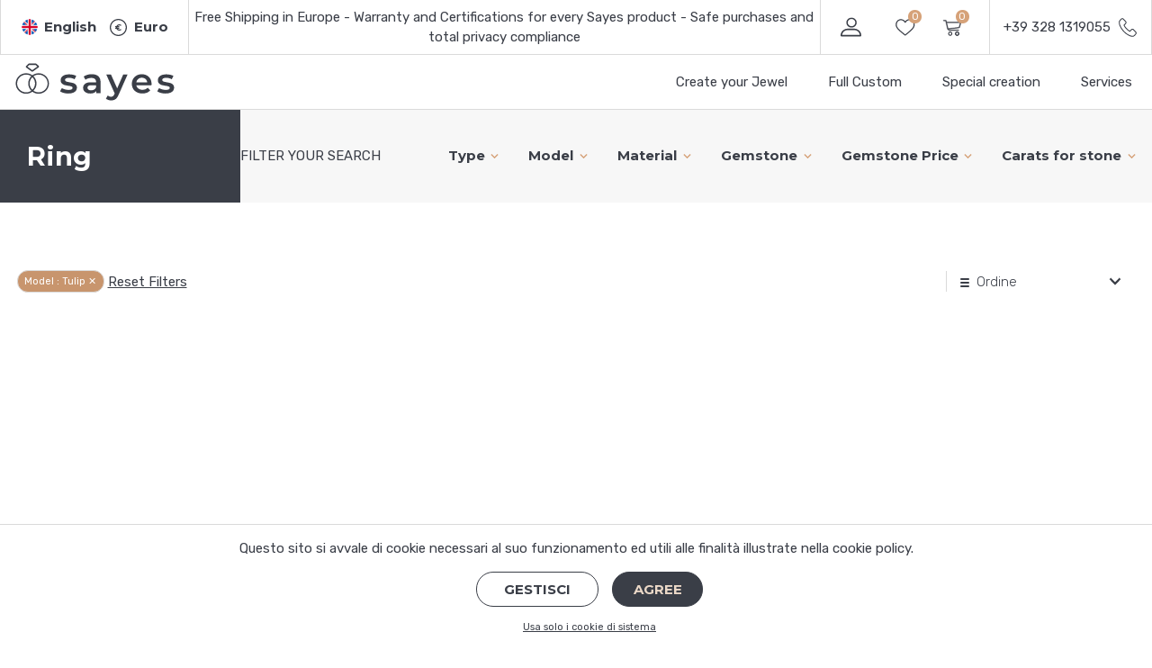

--- FILE ---
content_type: text/html; charset=UTF-8
request_url: https://sayes.com/en/products/type/ring?priceFrom=0&priceTo=0&settingModel=AS009&caratsFrom=0&caratsTo=0
body_size: 52369
content:
<!DOCTYPE html>
<html lang="en" class="uk-height-1-1">
<head>
    <script>
        window.dataLayer = window.dataLayer || [];
            </script>
    <script>
        (function(w,d,s,l,i){w[l]=w[l]||[];w[l].push({'gtm.start': new Date().getTime(),event:'gtm.js'});
        var f=d.getElementsByTagName(s)[0], j=d.createElement(s),dl=l!='dataLayer'?'&l='+l:'';
        j.async=true;j.src= 'https://www.googletagmanager.com/gtm.js?id='+i+dl;f.parentNode.insertBefore(j,f);
        })(window,document,'script','dataLayer','GTM-T2DV88Q');
    </script>

    <meta charset="utf-8">
    <meta http-equiv="X-UA-Compatible" content="IE=edge">
    <meta name="viewport" content="width=device-width, initial-scale=1">

    <link rel="apple-touch-icon" sizes="57x57" href="https://sayes.com/apple-icon-57x57.png">
<link rel="apple-touch-icon" sizes="60x60" href="https://sayes.com/apple-icon-60x60.png">
<link rel="apple-touch-icon" sizes="72x72" href="https://sayes.com/apple-icon-72x72.png">
<link rel="apple-touch-icon" sizes="76x76" href="https://sayes.com/apple-icon-76x76.png">
<link rel="apple-touch-icon" sizes="114x114" href="https://sayes.com/apple-icon-114x114.png">
<link rel="apple-touch-icon" sizes="120x120" href="https://sayes.com/apple-icon-120x120.png">
<link rel="apple-touch-icon" sizes="144x144" href="https://sayes.com/apple-icon-144x144.png">
<link rel="apple-touch-icon" sizes="152x152" href="https://sayes.com/apple-icon-152x152.png">
<link rel="apple-touch-icon" sizes="180x180" href="https://sayes.com/apple-icon-180x180.png">
<link rel="icon" type="image/png" sizes="192x192"  href="https://sayes.com/android-icon-192x192.png">
<link rel="icon" type="image/png" sizes="32x32" href="https://sayes.com/favicon-32x32.png">
<link rel="icon" type="image/png" sizes="96x96" href="https://sayes.com/favicon-96x96.png">
<link rel="icon" type="image/png" sizes="16x16" href="https://sayes.com/favicon-16x16.png">
<link rel="manifest" href="https://sayes.com/manifest.json">
<meta name="msapplication-TileColor" content="#ffffff">
<meta name="msapplication-TileImage" content="https://sayes.com/ms-icon-144x144.png">
<meta name="theme-color" content="#ffffff">
    <!-- CSRF Token -->
    <meta name="csrf-token" content="6ywCrI4w3f0AGQmtGhcwFCcQ1B8B5vlAwNKc1pyK">

    <!-- META TAGS -->
    <title>Sayes</title>
<link rel="canonical" href="https://sayes.com/en/products/type/ring?caratsFrom=0&amp;caratsTo=0&amp;priceFrom=0&amp;priceTo=0&amp;settingModel=AS009">
<meta property="og:title" content="Sayes">
<meta property="og:url" content="https://sayes.com/en/products/type/ring">


<script type="application/ld+json">{"@context":"https://schema.org","@type":"WebPage","name":"Sayes"}</script>

    <!-- Styles -->
    <link href="https://fonts.googleapis.com/css?family=Montserrat:300,400,700|Rubik:300,300i,400,400i,500,500i,700,700i&display=swap"
          rel="stylesheet">
    <link href="/css/tailwind-site.css?id=3676adefbbd4bc4c0317fba9c0c8d2a5" rel="stylesheet">
    
    </head>
<body class="bg-white h-screen antialiased font-body ">

<script>
        function gtmPush() {
                    }
        addEventListener("load", gtmPush);
    </script>
    <noscript>
        <iframe
            src="https://www.googletagmanager.com/ns.html?id=GTM-T2DV88Q"
            height="0"
            width="0"
            style="display:none;visibility:hidden"
        ></iframe>
    </noscript>
<div id="app" class="min-h-full flex flex-col">
    <sayes-config
            email=""
            :config="{&quot;sayes.typekit_id&quot;:&quot;vgl0wwf&quot;,&quot;services.amazonpay.sandbox&quot;:false,&quot;services.amazonpay.client_id&quot;:&quot;amzn1.application-oa2-client.b4d4d642407643db9b6d3cd3ed5c8a45&quot;,&quot;services.amazonpay.merchant_id&quot;:&quot;A11QSM0KNIUMRO&quot;,&quot;services.paypal.client_id&quot;:&quot;AfjZkxrR-HkyCnZeDF1ZIHp9wZav1Z6oviIrUS1zAIA3V2sVf9FQS19f9k7iNRuzwIJqB6a4LDco160n&quot;,&quot;services.paypal.env&quot;:&quot;production&quot;,&quot;settings.stripe.key&quot;:&quot;pk_live_51ANMVeF7s5xhDwJJDzjikNG3O27UmKChKl8THSf7MtAduDMHRxyAfGiDHeYQ8ort9hke02I8ndRFENGHf6rdp0hm00dmqnCWK6&quot;,&quot;services.google.maps.key&quot;:&quot;AIzaSyDarECqZxtih5BJj1Rbj-16Sngn2A_AnDk&quot;,&quot;filesystems.disks.s3_images_upload.cloudfront&quot;:&quot;https:\/\/sayes-upload.s3.amazonaws.com\/settings&quot;}"
            :input-translations="{&quot;builder&quot;:{&quot;size_guide&quot;:&quot;Size Guide&quot;,&quot;important_note&quot;:&quot;&quot;,&quot;important&quot;:&quot;IMPORTANT&quot;,&quot;do_not_know_size&quot;:&quot;I do not know the size&quot;,&quot;remind_me&quot;:&quot;Remind me later&quot;,&quot;insert&quot;:&quot;Insert&quot;,&quot;no_price_change&quot;:&quot;No price change&quot;,&quot;loading&quot;:&quot;Loading...&quot;,&quot;description&quot;:&quot;Description&quot;,&quot;from&quot;:&quot;From&quot;,&quot;to&quot;:&quot;To&quot;,&quot;back_to_editor&quot;:&quot;Back to the editor&quot;,&quot;expected_ship&quot;:&quot;Shipment is expected to be on &quot;,&quot;we_need_time&quot;:&quot;We&#039;ll need time to &lt;strong&gt;bring your jewel to life&lt;\/strong&gt;.&quot;,&quot;about_your_gemstone&quot;:&quot;Extra Information about your Gemstone&quot;,&quot;actions&quot;:{&quot;close&quot;:&quot;Close&quot;,&quot;open&quot;:&quot;Open&quot;},&quot;addtocart&quot;:&quot;Add to Cart&quot;,&quot;completefirst&quot;:&quot;Complete the full step flow before to buy your jewel&quot;,&quot;discover&quot;:&quot;Discover&quot;,&quot;gemstones&quot;:{&quot;choose&quot;:&quot;Choose&quot;,&quot;title&quot;:&quot;Gemstone&quot;},&quot;go_to_product&quot;:&quot;Discover and Buy&quot;,&quot;half_size&quot;:&quot;Half Size&quot;,&quot;intro&quot;:{&quot;actions&quot;:&quot;Press on the various alternatives that you will find to immediately view both the preview and the summary.&quot;,&quot;buttons&quot;:&quot;To proceed to the next (or previous) step, use these buttons.&quot;,&quot;done&quot;:&quot;Done&quot;,&quot;exit&quot;:&quot;Logout&quot;,&quot;next&quot;:&quot;Next&quot;,&quot;prev&quot;:&quot;Previous&quot;,&quot;preview&quot;:&quot;Here you will find the preview of the jewel you are creating, in different views&quot;,&quot;summary&quot;:&quot;In this area you will find a summary of the selections you made. You can change your selection at any time by returning to the previous step.&quot;,&quot;total&quot;:&quot;When you start to select the various options, you will find the total value of the jewel here.&quot;},&quot;material&quot;:&quot;Material&quot;,&quot;menu&quot;:&quot;Create your Jewel&quot;,&quot;need_to_complete_step_first&quot;:&quot;Select an option before to continue&quot;,&quot;need_to_select_gemstone&quot;:&quot;Select a Gemstone before to continue&quot;,&quot;next&quot;:&quot;Next&quot;,&quot;package&quot;:&quot;Box&quot;,&quot;previous&quot;:&quot;Back&quot;,&quot;setting&quot;:&quot;Setting Model&quot;,&quot;size&quot;:&quot;Measure&quot;,&quot;stepcomponent&quot;:&quot;Setting Model&quot;,&quot;stepgemstones&quot;:&quot;Gemstones&quot;,&quot;stepgemstonetypes&quot;:&quot;Gemstone Type&quot;,&quot;stepmaterial&quot;:&quot;Materials&quot;,&quot;stepmeasure&quot;:&quot;Measure&quot;,&quot;steppackage&quot;:&quot;Package&quot;,&quot;steps&quot;:{&quot;gemstoneType&quot;:{&quot;description&quot;:&quot;Chose the Family Gemstone&quot;,&quot;title&quot;:&quot;Gemstone&quot;},&quot;gemstones&quot;:{&quot;description&quot;:&quot;Select Your Gemstone&quot;,&quot;title&quot;:&quot;Gemstone&quot;},&quot;material&quot;:{&quot;description&quot;:&quot;Select Your Material&quot;,&quot;title&quot;:&quot;Material&quot;},&quot;productCategory&quot;:{&quot;description&quot;:&quot;Start with Product Category&quot;,&quot;title&quot;:&quot;Category&quot;},&quot;productSize&quot;:{&quot;description&quot;:&quot;Select your size&quot;,&quot;title&quot;:&quot;Size&quot;},&quot;productType&quot;:{&quot;description&quot;:&quot;Chose your Product&quot;,&quot;title&quot;:&quot;Type&quot;},&quot;settingModel&quot;:{&quot;description&quot;:&quot;Chose your Favorite Design&quot;,&quot;title&quot;:&quot;Design&quot;}},&quot;steptype&quot;:&quot;Type&quot;,&quot;summary&quot;:{&quot;gemstones&quot;:&quot;Gemstones&quot;,&quot;material&quot;:&quot;Material&quot;,&quot;package&quot;:&quot;Package&quot;,&quot;setting&quot;:&quot;Jewel Frames&quot;,&quot;size&quot;:&quot;Size&quot;,&quot;title&quot;:&quot;Summary&quot;,&quot;total&quot;:&quot;Total&quot;,&quot;type&quot;:&quot;Type&quot;},&quot;total&quot;:&quot;Total&quot;,&quot;type&quot;:&quot;Type&quot;,&quot;your_jewel&quot;:&quot;Your Jewel&quot;,&quot;details&quot;:&quot;Details&quot;,&quot;total_from&quot;:&quot;Total from&quot;},&quot;checkout&quot;:{&quot;loading_message&quot;:&quot;We&#039;re validating your order...&quot;,&quot;continue_shopping&quot;:&quot;Continue Shopping&quot;,&quot;back_to_shipping&quot;:&quot;Edit your Shipping Address&quot;,&quot;back_to_billing&quot;:&quot;Edit your Billing Address&quot;,&quot;steps&quot;:{&quot;payment&quot;:&quot;Payment Method&quot;,&quot;addresses&quot;:{&quot;billing&quot;:&quot;&quot;,&quot;shipping&quot;:&quot;&quot;},&quot;confirmation&quot;:&quot;Confirmation&quot;,&quot;address&quot;:&quot;Address&quot;},&quot;payment_details&quot;:&quot;Dettagli di Pagamento&quot;,&quot;close&quot;:&quot;Ok&quot;,&quot;product&quot;:&quot;Product&quot;,&quot;checkout&quot;:&quot;Checkout&quot;,&quot;price&quot;:&quot;Price&quot;,&quot;quantity&quot;:&quot;Quantity&quot;,&quot;subtotal&quot;:&quot;Subtotal&quot;,&quot;shipping&quot;:{&quot;details&quot;:&quot;Shipping is free and insured. The delivery days are indicated in the products ordered&quot;,&quot;label&quot;:&quot;Shipment Costs&quot;,&quot;title&quot;:&quot;Shipment&quot;},&quot;tax&quot;:&quot;VAT&quot;,&quot;total&quot;:&quot;Total&quot;,&quot;chooseyour&quot;:&quot;Choose yours&quot;,&quot;continueshopping&quot;:&quot;Continue Shopping&quot;,&quot;selectpaymenttitle&quot;:&quot;How do you want to pay for your order?&quot;,&quot;confirmcartitemremoval&quot;:&quot;Are you sure?&quot;,&quot;noitemsinthecart&quot;:&quot;There are no products in your cart&quot;,&quot;cartmodaltitle&quot;:&quot;Your Cart&quot;,&quot;previous&quot;:&quot;Previous&quot;,&quot;next&quot;:&quot;Next&quot;,&quot;packagesmodaltitle&quot;:&quot;Select your Product&#039;s Package&quot;,&quot;selectpackage&quot;:&quot;Select&quot;,&quot;summary&quot;:&quot;Order summary&quot;,&quot;proceed_to_payment&quot;:&quot;Proceed to Payment&quot;,&quot;order_confirmation&quot;:&quot;Order Confirmation&quot;,&quot;subtotalDiscount&quot;:&quot;Discount&quot;,&quot;accept_terms&quot;:&quot;Accept &lt;a href=\&quot;\/en\/terms\&quot; target=\&quot;_blank\&quot;&gt;Sales Terms and Conditions&lt;\/a&gt;&quot;,&quot;accept_terms_name&quot;:&quot;Sales Terms and Conditions&quot;,&quot;addresses&quot;:{&quot;billing&quot;:{&quot;description&quot;:&quot;Invoice holder&quot;,&quot;title&quot;:&quot;Invoice address&quot;},&quot;edit&quot;:&quot;Modify&quot;,&quot;errors&quot;:{&quot;city&quot;:&quot;Please Enter the Town&quot;,&quot;company&quot;:&quot;Please Enter the VAT Number&quot;,&quot;country&quot;:&quot;Please Select Country&quot;,&quot;email&quot;:&quot;Please Enter a valid Email address&quot;,&quot;general&quot;:&quot;Opps something is not working well&quot;,&quot;name&quot;:&quot;Please Enter your First name and your Family name&quot;,&quot;phone&quot;:&quot;Please Enter a valid Phone Number&quot;,&quot;state&quot;:&quot;Please Enter the District&quot;,&quot;street&quot;:&quot;Please Enter your Address&quot;,&quot;terms&quot;:&quot;Please Accept Sales Terms and Conditions&quot;,&quot;vat&quot;:&quot;Please Enter your VAT Number&quot;,&quot;zip&quot;:&quot;Please Enter CAP number&quot;,&quot;personal_id&quot;:&quot;Personal ID is Required&quot;},&quot;fields&quot;:{&quot;city&quot;:&quot;Town&quot;,&quot;company&quot;:&quot;Company Name&quot;,&quot;companyname&quot;:&quot;Complete Company Business name&quot;,&quot;country&quot;:&quot;Country&quot;,&quot;name&quot;:&quot;First Name and Family Name&quot;,&quot;personal_id&quot;:&quot;Tax Code&quot;,&quot;phone&quot;:&quot;Phone Number&quot;,&quot;private&quot;:&quot;Private&quot;,&quot;state&quot;:&quot;District&quot;,&quot;street&quot;:&quot;Address&quot;,&quot;vat&quot;:&quot;VAT Number&quot;,&quot;zip&quot;:&quot;Zip Code&quot;},&quot;fix_errors&quot;:&quot;Correct the Mistakes before go on&quot;,&quot;or_edit&quot;:&quot;or Enter your address manually&quot;,&quot;same_as_shipping&quot;:&quot;Confirm the same data for Invoice&quot;,&quot;save&quot;:&quot;Save and Continue&quot;,&quot;search&quot;:&quot;Search your address here&quot;,&quot;shipping&quot;:{&quot;description&quot;:&quot;Where we have to sent your order?&quot;,&quot;title&quot;:&quot;Delivery Address&quot;},&quot;use_this&quot;:&quot;Use this address&quot;},&quot;applied_tax&quot;:&quot;Tax&quot;,&quot;appliedCoupon&quot;:&quot;Coupon Value&quot;,&quot;billingaddresstitle&quot;:&quot;Invoice Details&quot;,&quot;confirm_and_pay&quot;:&quot;Confirm and proceed with the payment&quot;,&quot;congratulations&quot;:&quot;Congratulations!&quot;,&quot;couponPlaceholder&quot;:&quot;Enter a Coupon Code&quot;,&quot;edit&quot;:&quot;Modify&quot;,&quot;email&quot;:&quot;Email&quot;,&quot;forcestandardaddressedit&quot;:&quot;Modify&quot;,&quot;insertCoupon&quot;:&quot;Enter&quot;,&quot;invalidCoupon&quot;:&quot;Coupon not valid&quot;,&quot;login&quot;:&quot;Login&quot;,&quot;name&quot;:&quot;Name&quot;,&quot;order_placed&quot;:&quot;Your order has been completed successfully&quot;,&quot;order&quot;:{&quot;register&quot;:{&quot;complete&quot;:&quot;Register&quot;,&quot;intro&quot;:&quot;Do you want semplify your next order?&quot;,&quot;link&quot;:&quot;Login&quot;,&quot;register&quot;:&quot;Complete your account&quot;,&quot;registered&quot;:&quot;Join your order to your account&quot;}},&quot;orderconfirmationtitle&quot;:&quot;Order Confirmation&quot;,&quot;password&quot;:&quot;Password&quot;,&quot;password_confirm&quot;:&quot;Confirm Password&quot;,&quot;payment_method&quot;:&quot;Payment Method&quot;,&quot;payment&quot;:{&quot;select&quot;:&quot;Choose Payment Method&quot;},&quot;read_terms&quot;:&quot;Read More&quot;,&quot;ready_to_ship&quot;:&quot;Ready to be shipped by&quot;,&quot;register&quot;:&quot;Register&quot;,&quot;removeCoupon&quot;:&quot;Remove&quot;,&quot;shippingaddresstitle&quot;:&quot;Where we have to sent your order?&quot;,&quot;shippingDiscount&quot;:&quot;Shipment Discount&quot;,&quot;back_to_home&quot;:&quot;Back to Homepage&quot;,&quot;wiretransfer&quot;:{&quot;title&quot;:&quot;Wire Transfer&quot;,&quot;description&quot;:&quot;Pay with a Wire Transfer&quot;,&quot;bank&quot;:&quot;Bank&quot;,&quot;bank_name&quot;:&quot;Cassa di Risparmio di Bolzano Spa Sparkasse&quot;,&quot;iban&quot;:&quot;Bank&quot;,&quot;swift&quot;:&quot;SWIFT\/BIC&quot;,&quot;iban_code&quot;:&quot;IT94 P060 4511 8000 0000 5232323&quot;,&quot;swift_code&quot;:&quot;CRBZIT2B130&quot;,&quot;details&quot;:&quot;Cassa di Risparmio di Bolzano Spa Sparkasse\nOpera Corporation srl\nIBAN: IT94 P060 4511 8000 0000 5232323\nSWIFT\/BIC: CRBZIT2B130&quot;,&quot;confirm&quot;:&quot;Proceed&quot;}},&quot;products&quot;:{&quot;view&quot;:{&quot;1&quot;:&quot;Weared View&quot;,&quot;2&quot;:&quot;Perspective View&quot;,&quot;3&quot;:&quot;Front View&quot;},&quot;boxes&quot;:&quot;The boxes&quot;,&quot;similar&quot;:{&quot;gemstones&quot;:&quot;Gemme&quot;,&quot;materials&quot;:&quot;Materials&quot;},&quot;price&quot;:&quot;Price&quot;,&quot;weight&quot;:&quot;Weight&quot;,&quot;vat&quot;:&quot;Tax&quot;,&quot;production_cost&quot;:&quot;Production &amp; Management Costs&quot;,&quot;calo&quot;:&quot;Drop&quot;,&quot;sayes_gain&quot;:&quot;Markup&quot;,&quot;pricedetails&quot;:&quot;Price Details&quot;,&quot;vatincluded&quot;:&quot;VAT Included&quot;,&quot;addtocart&quot;:&quot;Add to Cart&quot;,&quot;moreinfo&quot;:&quot;More Info&quot;,&quot;total&quot;:&quot;Total&quot;,&quot;measure&quot;:&quot;Measure&quot;,&quot;gemstones&quot;:&quot;Gemstones\/Natural Diamond&quot;,&quot;edit&quot;:&quot;Modify&quot;,&quot;material&quot;:&quot;Material&quot;,&quot;front&quot;:&quot;Front&quot;,&quot;perspective&quot;:&quot;Perspective&quot;,&quot;weared&quot;:&quot;Weared&quot;,&quot;pricefrom&quot;:&quot;From&quot;,&quot;ringsize&quot;:&quot;Size&quot;,&quot;code&quot;:&quot;Code:&quot;,&quot;order&quot;:{&quot;default&quot;:&quot;Default&quot;,&quot;cheapest&quot;:&quot;Cheapest&quot;,&quot;expensive&quot;:&quot;Most Expensive&quot;,&quot;title&quot;:&quot;&quot;},&quot;filter_search&quot;:&quot;Filter your search&quot;,&quot;filters&quot;:{&quot;title&quot;:&quot;Title&quot;,&quot;description&quot;:&quot;Description&quot;,&quot;product_type&quot;:&quot;Type&quot;,&quot;product_type_code&quot;:&quot;Type&quot;,&quot;material&quot;:&quot;Material&quot;,&quot;model&quot;:&quot;Model&quot;,&quot;settingModel&quot;:&quot;Model&quot;,&quot;materials&quot;:{&quot;code&quot;:&quot;Material&quot;},&quot;gemstone&quot;:&quot;Gemstone&quot;,&quot;gemstone_clarity&quot;:&quot;Clarity&quot;,&quot;gemstone_color_type&quot;:&quot;Color&quot;,&quot;gemstone_type&quot;:&quot;Tipologia Gemma&quot;,&quot;price&quot;:&quot;Gemstone Price&quot;,&quot;carats&quot;:&quot;Carats for stone&quot;,&quot;clear&quot;:&quot;Clear Filters&quot;,&quot;component&quot;:{&quot;material_code&quot;:&quot;Material&quot;,&quot;type&quot;:&quot;Product Type&quot;},&quot;events&quot;:&quot;Event&quot;,&quot;features&quot;:&quot;Features&quot;,&quot;filters&quot;:&quot;Search&quot;,&quot;from_placeholder&quot;:&quot;From:&quot;,&quot;styles&quot;:&quot;Style&quot;,&quot;targets&quot;:&quot;For&quot;,&quot;to_placeholder&quot;:&quot;to:&quot;,&quot;caratpoints&quot;:&quot;Carat Points&quot;,&quot;category&quot;:&quot;Category&quot;,&quot;type&quot;:&quot;Type&quot;,&quot;price_cad&quot;:&quot;Price x Stone&quot;,&quot;gemstoneType&quot;:&quot;Gem Type&quot;},&quot;no_results&quot;:&quot;No Results for your filters.&quot;,&quot;engraving&quot;:&quot;Custom Engraving&quot;,&quot;available_boxes&quot;:&quot;Boxes available&quot;,&quot;category_type&quot;:{&quot;ACCESSORIES&quot;:&quot;Accessories&quot;,&quot;BRACELET&quot;:&quot;Bracelets&quot;,&quot;BRACELETS&quot;:&quot;Bracelets&quot;,&quot;EARRING&quot;:&quot;Earrings&quot;,&quot;EARRINGS&quot;:&quot;Earrings&quot;,&quot;NECKLACE&quot;:&quot;Necklaces&quot;,&quot;RING&quot;:&quot;Rings&quot;},&quot;choose&quot;:&quot;Choose&quot;,&quot;customize&quot;:&quot;Customize&quot;,&quot;gemstone_certificate&quot;:&quot;Certificate&quot;,&quot;on_setting&quot;:&quot;with setting&quot;,&quot;in&quot;:&quot;made of&quot;,&quot;with&quot;:&quot;with&quot;,&quot;gemstoneinfo&quot;:&quot;Gemstone Informations&quot;,&quot;guaranteed_carats&quot;:&quot;Minimum Ensured carat&quot;,&quot;mail&quot;:{&quot;subject&quot;:&quot;Look at this product by Sayes.com&quot;},&quot;material_price&quot;:&quot;Material&quot;,&quot;material_titolo&quot;:&quot;Title&quot;,&quot;material_weight&quot;:&quot;Weight&quot;,&quot;measureguide&quot;:&quot;Measures Guide&quot;,&quot;more&quot;:&quot;Discover&quot;,&quot;no_engraving&quot;:&quot;Anything&quot;,&quot;priceDetails&quot;:{&quot;gain&quot;:&quot;Sayes Mark-up&quot;,&quot;gemstones&quot;:&quot;Gemstones&quot;,&quot;gemstones_total&quot;:&quot;Gemstones Total&quot;,&quot;materials&quot;:&quot;Material&quot;,&quot;operational_cost&quot;:&quot;Insurance and managment cost&quot;,&quot;production&quot;:&quot;Production &amp; Management Costs&quot;,&quot;vat&quot;:&quot;Tax&quot;,&quot;colors&quot;:{&quot;operational_cost&quot;:&quot;Operational Cost&quot;,&quot;production&quot;:&quot;Production Cost&quot;,&quot;gain&quot;:&quot;Gain&quot;,&quot;gemstones&quot;:&quot;Gemstones&quot;,&quot;materials&quot;:&quot;Materials&quot;,&quot;vat&quot;:&quot;VAT&quot;},&quot;tax&quot;:&quot;VAT&quot;},&quot;related&quot;:&quot;Could be interesting for you also&quot;,&quot;ringsizeguide&quot;:&quot;Size Guide&quot;,&quot;total_carats&quot;:&quot;Total Carats&quot;,&quot;view_all&quot;:&quot;Full view&quot;,&quot;all_jewels&quot;:&quot;All Jewels&quot;,&quot;advantages&quot;:{&quot;certificate&quot;:&quot;Certificate&quot;,&quot;free_shipping&quot;:&quot;Free Shipping&quot;,&quot;warranty&quot;:&quot;Warranty&quot;,&quot;secure&quot;:&quot;Secure&quot;},&quot;i&quot;:{&quot;ppae&quot;:&quot;Average Market  price. The calculation of algorithm allows for us to establish the average retail cost price commonly displayed across Europe for jewelry of equal or lesser value compared to those produced by Sayes. We are more than happy to be compared with others and to compete within the market, but in order to do so, we invite our valued customers to consider the minimum guaranteed characteristics that we are proud to offer and our diamond certificates, as you can find in the information section. Furthmore, it is important to remember that Sayes does not work with serial products, each piece of jewelry is custom-made with high-quality standards, customisable during the design phase, as requested by each customer.&quot;,&quot;engraving&quot;:&quot;Your personal dedication is born in the jewel project, it can never be removed or canceled because it is not a superficial incision but a three-dimensional negative of your dedication.&quot;,&quot;help&quot;:&quot;Our customer service is always available to advise you, to answer your concerns, to help you choose or create the jewel that&#039;s right for you. Do you have a doubt or do you want to better understand something you don&#039;t know? If the Education section hasn&#039;t answered all your questions, we&#039;ll do it.&quot;,&quot;certificate&quot;:&quot;An International certificate of the jewel will certify the technical characteristics of the diamonds or gems used.In the event that your jewel contains a white diamond greater than 0.30 ct, an additional single certificate will be given for each diamond.&quot;,&quot;certificate30&quot;:&quot;Your diamond reports in its international certificate accessory characteristics such as cut, symmetry, finish and fluorescence. In any case we guarantee that the judgments will always be included between very good and excellent, never inferior; the fluorescence will always be between slight and absent, never worse. These details will make the difference over time and in the emotional rendering of the jewel. We select diamonds to create jewels and these are the requirements to be able to define them as such&quot;,&quot;certificates&quot;:&quot;Why these laboratories? White diamonds above 0.30 ct are certified exclusively by primary institutes to allow maximum transparency and guarantee to our customers.&quot;,&quot;mincarats&quot;:&quot;To optimize the choice, a guaranteed carat weight is quoted and the diamond or gem you select will be equal in characteristics and weight; otherwise, to your exclusive advantage and without any further expense, it may be more or better features.&quot;,&quot;gemstonechoice&quot;:&quot;We use the best of what the market offers in terms of optical performance because, beyond the color and purity of a diamond or a precious gem, the fundamental things that are often overlooked are the cut and proportions. selection of these features to make sure that when you wear your jewel the difference is evident even to a profane eye ... and we want your jewel to stand out among the others!&quot;,&quot;total&quot;:&quot;There are no distribution costs, there are no shops, there are no wholesalers, there are no intermediaries: there are only Sayes and his client. Everything starts here to reach you directly. We have overturned the rules to bring you, the customer, all the technically possible advantages and have your esteem forever.Sayes can offer you more because it was designed and built to bypass the stages of trade and offer you a product as if you were addressing directly to a factory.&quot;,&quot;semicustom&quot;:&quot;In this section you can customize and order your jewel letting yourself be inspired and guided by the proposals. Remember that you are not buying a jewel, you are just configuring and personalizing what will be YOUR JEWEL. The options, the customizations, the choice of your favorite gem and the internal dedications will make it unique and personal.&quot;,&quot;ready&quot;:&quot;In this section you can buy a lot of ready-made jewels immediately and without waiting, mainly composed of gold in different carats available. You will find a large selection and many options compatible with your tastes. We remind you that also in this section all the jewels and precious items are 100% Made in Italy.&quot;,&quot;tax&quot;:&quot;It corresponds to the exact value of VAT, value added tax, essential and applied albeit in different rates from state to state.&quot;,&quot;gain&quot;:&quot;It corresponds to the theoretical maximum earnings of Sayes.&quot;,&quot;production&quot;:&quot;It includes construction, insurance coverage, internal management costs, design copyright rights, international product certifications and logistics.&quot;,&quot;gemstone&quot;:&quot;It includes the real value at the source of the gem and the commission of our fellows who every day fulfill the requests and needs generated by each single configured jewel: this allows us to be operational on 12 international exchanges, satisfying all requests in time absolutely fast and competitive. The values are constantly updated according to the international diamond exchanges and currency exchanges. We offer you a complete 360 \u00b0 service, extremely transparent and advanced.&quot;,&quot;material&quot;:&quot;It corresponds to the exact value of the pure material (i.e.: gold) contained in the listed jewel at the precise moment in which the order is confirmed, taking into account the official world price.&quot;,&quot;chart&quot;:&quot;Sayes is in fact the only company in the sector that makes the costs of raw materials, production costs, operating costs and operating margins public to its customers, all in the name of absolute transparency towards the consumer. The values of the components change according to international prices in real time.&quot;},&quot;all_jewels_description&quot;:&quot;All Jewels&quot;,&quot;gold&quot;:{&quot;today&quot;:&quot;Today&#039;s Gold Rate&quot;,&quot;current_price&quot;:&quot;Actual value&quot;,&quot;yesterday_price&quot;:&quot;Value of yestarday&quot;,&quot;difference&quot;:&quot;Gold Rate Difference&quot;},&quot;alternatives&quot;:&quot;Alternatives&quot;,&quot;packages&quot;:{&quot;title&quot;:&quot;Packages&quot;,&quot;text&quot;:&quot;Chose your Package&quot;},&quot;setting_info&quot;:&quot;Setting Informations&quot;,&quot;size&quot;:&quot;Size&quot;,&quot;ready24&quot;:&quot;Special creation&quot;,&quot;modify&quot;:&quot;Modify&quot;,&quot;discover&quot;:&quot;Discover&quot;,&quot;from&quot;:&quot;From&quot;,&quot;viewTypes&quot;:{&quot;hand&quot;:&quot;Hand&quot;,&quot;front&quot;:&quot;Frontal&quot;,&quot;ear&quot;:&quot;Ear&quot;},&quot;refinements&quot;:{&quot;price&quot;:&quot;Price&quot;,&quot;total_carats&quot;:&quot;Total Carat&quot;,&quot;gemstones&quot;:&quot;Gemma&quot;}},&quot;cart&quot;:{&quot;title&quot;:&quot;Shopping cart&quot;,&quot;no_items&quot;:&quot;No Items in your Cart&quot;,&quot;shipping&quot;:&quot;Shipping&quot;,&quot;discount&quot;:&quot;Discount&quot;,&quot;free&quot;:&quot;Free&quot;,&quot;total_price&quot;:&quot;Total Price&quot;,&quot;items_in_cart&quot;:&quot;Products in the Cart&quot;,&quot;tax_included&quot;:&quot;VAT Included&quot;,&quot;estimated_savings&quot;:&quot;Estimated Savings&quot;,&quot;shipping_text&quot;:&quot;Free and Insured Shipment&quot;,&quot;select_packaging&quot;:&quot;Select your Packaging&quot;,&quot;choose&quot;:&quot;Select&quot;,&quot;3d_personalization&quot;:&quot;3D Personalization&quot;},&quot;routes&quot;:{&quot;account&quot;:&quot;account&quot;,&quot;orders&quot;:&quot;orders&quot;,&quot;edit&quot;:&quot;edit&quot;,&quot;product_category&quot;:&quot;products\/type\/{category}&quot;,&quot;product&quot;:&quot;products\/{semicustom}&quot;,&quot;builder&quot;:&quot;build-your-jewel\/{vue?}\/{gemstonePosition?}&quot;,&quot;builder_from_gemstone&quot;:&quot;build-your-jewel\/fromGemstone&quot;,&quot;builderRoot&quot;:&quot;build-your-jewel\/&quot;,&quot;checkoutRoot&quot;:&quot;checkout\/&quot;,&quot;full-custom&quot;:&quot;custom&quot;,&quot;builder_discover&quot;:&quot;scopri\/{semicustom}&quot;,&quot;products_ready24&quot;:&quot;products\/ready-in-24&quot;,&quot;products_ready24_category&quot;:&quot;products\/ready-in-24h\/type\/{category}&quot;,&quot;ready24&quot;:&quot;ready-in-24&quot;,&quot;products_ready&quot;:&quot;ready-in-24h\/{product}&quot;,&quot;addresses&quot;:&quot;addresses&quot;,&quot;catalog&quot;:&quot;catalog&quot;,&quot;pages&quot;:&quot;informations&quot;,&quot;returns&quot;:&quot;returns&quot;,&quot;terms&quot;:&quot;terms&quot;,&quot;use-terms&quot;:&quot;use-terms&quot;}}"
    ></sayes-config>
    <app-locale app-locale="en" app-currency="EUR"></app-locale>

        <div class="hidden lg:block print:hidden " v-cloak>
    <div class="border-b border-r border-l">
        <section class="text-center relative flex  items-center justify-between container mx-auto">
            <div class="text-left flex flex-row h-16 items-center px-4">
                <dropdown dropdown-class="w-32" class="px-2 font-title font-bold text-blue-500">
    <div slot="link" class="flex flex-row items-center">
        <img src="/images/languages/lang_en.png" class="mr-2"/>
        English
    </div>
    <div slot="dropdown" class="shadow rounded px-4 py-2 bg-white w-full">
                                                        <a href="/it">
                    <div class="flex flex-row items-center">
                        <img src="/images/languages/lang_it.png" class="mr-2"/>
                        italiano
                    </div>
                </a>
                        </div>
</dropdown>                <currency currency="EUR" inline-template>
    <dropdown dropdown-class="w-32" class="px-2 font-title font-bold text-blue-500">
        <div slot="link" class="flex flex-row items-center">
            <img alt="Euro" src="/images/currencies/EUR.svg" class="mr-2"/>
            Euro
        </div>
        <div slot="dropdown" class="shadow rounded px-4 py-2 bg-white w-full">
                                                                            <a href="https://sayes.com/en/products/type/ring?currency=USD">
                        <div class="flex flex-row items-center">
                            <img alt="Dollar" src="/images/currencies/USD.svg"
                                 class="mr-2"/>
                            Dollar
                        </div>
                    </a>
                                    </div>
    </dropdown>
</currency>            </div>
            <div class="flex-1 border-l border-r h-16 flex justify-center items-center text-sm xl:text-base">
                <span>Free Shipping in Europe - Warranty and Certifications for every Sayes product - Safe purchases and total privacy compliance</span>
            </div>
            <div class="h-16 items-center text-right self-right flex flex-row content-right border-r px-4">
                <div class="pr-4">
    <current-user :user="null" inline-template>
        <dropdown direction="left" dropdown-class="w-32" class="px-2 font-title font-bold text-blue-500">
            <div slot="link" class="flex flex-row items-center">
                <svg class="icon fill-current inline  icon fill-current inline w-6 h-6" width="18px" height="17px" viewBox="0 0 18 17" version="1.1" xmlns="http://www.w3.org/2000/svg" xmlns:xlink="http://www.w3.org/1999/xlink">
    <!-- Generator: Sketch 52.5 (67469) - http://www.bohemiancoding.com/sketch -->
    <title>profile</title>
    <desc>Created with Sketch.</desc>
    <g id="Page-1" stroke="none" stroke-width="1" fill="none" fill-rule="evenodd">
        <g id="Desktop-HD-Copy-13" transform="translate(-1283.000000, -33.000000)" fill="#3A3E47" fill-rule="nonzero">
            <g id="profile" transform="translate(1283.000000, 33.000000)">
                <path d="M9.5,9 C11.9846787,9 14,6.981557 14,4.49309633 C14,2.00463566 11.9846488,0 9.5,0 C7.01535115,0 5,2.018443 5,4.49309633 C5,6.96774965 7.01532131,9 9.5,9 Z M9.5,1.17511888 C11.3220758,1.17511888 12.812895,2.66819528 12.812895,4.49309633 C12.812895,6.31799737 11.3220758,7.81104389 9.5,7.81104389 C7.67792418,7.81104389 6.18710503,6.31796748 6.18710503,4.49306644 C6.18710503,2.6681654 7.67789434,1.17511888 9.5,1.17511888 Z" id="Shape"></path>
                <path d="M0.635461371,17 L17.3645386,17 C17.7192162,17 18,16.7057569 18,16.3340778 C18,12.8495617 15.2955753,10 11.9556573,10 L6.04434269,10 C2.71921623,10 0,12.8340611 0,16.3340778 C0,16.7057569 0.280783771,17 0.635461371,17 Z M6.04434269,11.3318443 L11.9556573,11.3318443 C14.3792982,11.3318443 16.3743677,13.2212407 16.6847346,15.6681222 L1.31526543,15.6681222 C1.62560034,13.2367413 3.62070177,11.3318443 6.04434269,11.3318443 Z" id="Shape"></path>
            </g>
        </g>
    </g>
</svg>
            </div>
            <div slot="dropdown" class="shadow rounded px-4 py-2 bg-white w-full">
                                    <a href="https://sayes.com/login">
                        Login                    </a>
                    <a href="https://sayes.com/register" class="mt-1">
                        Sign in                    </a>
                            </div>
        </dropdown>
    </current-user>
</div>

<div class="p-4 relative">
    <navbar-cart :user-cart="{&quot;items&quot;:[],&quot;metadata&quot;:[],&quot;coupon&quot;:null,&quot;billingAddress&quot;:null,&quot;shippingAddress&quot;:null,&quot;paymentGateway&quot;:null,&quot;paymentData&quot;:[],&quot;discount&quot;:{&quot;amount&quot;:&quot;0&quot;,&quot;currency&quot;:&quot;EUR&quot;,&quot;formatted&quot;:&quot;0,00\u00a0\u20ac&quot;},&quot;hasDiscount&quot;:false,&quot;subtotal&quot;:{&quot;amount&quot;:&quot;0&quot;,&quot;currency&quot;:&quot;EUR&quot;,&quot;formatted&quot;:&quot;0,00\u00a0\u20ac&quot;},&quot;tax&quot;:{&quot;amount&quot;:&quot;0&quot;,&quot;currency&quot;:&quot;EUR&quot;,&quot;formatted&quot;:&quot;0,00\u00a0\u20ac&quot;},&quot;total&quot;:{&quot;amount&quot;:&quot;0&quot;,&quot;currency&quot;:&quot;EUR&quot;,&quot;formatted&quot;:&quot;0,00\u00a0\u20ac&quot;},&quot;ppae&quot;:{&quot;amount&quot;:&quot;0&quot;,&quot;currency&quot;:&quot;EUR&quot;,&quot;formatted&quot;:&quot;0,00\u00a0\u20ac&quot;},&quot;savings&quot;:{&quot;amount&quot;:&quot;0&quot;,&quot;currency&quot;:&quot;EUR&quot;,&quot;formatted&quot;:&quot;0,00\u00a0\u20ac&quot;}}" :user-wishlist="{&quot;items&quot;:[],&quot;metadata&quot;:[],&quot;coupon&quot;:null,&quot;billingAddress&quot;:null,&quot;shippingAddress&quot;:null,&quot;paymentGateway&quot;:null,&quot;paymentData&quot;:[],&quot;discount&quot;:{&quot;amount&quot;:&quot;0&quot;,&quot;currency&quot;:&quot;EUR&quot;,&quot;formatted&quot;:&quot;0,00\u00a0\u20ac&quot;},&quot;hasDiscount&quot;:false,&quot;subtotal&quot;:{&quot;amount&quot;:&quot;0&quot;,&quot;currency&quot;:&quot;EUR&quot;,&quot;formatted&quot;:&quot;0,00\u00a0\u20ac&quot;},&quot;tax&quot;:{&quot;amount&quot;:&quot;0&quot;,&quot;currency&quot;:&quot;EUR&quot;,&quot;formatted&quot;:&quot;0,00\u00a0\u20ac&quot;},&quot;total&quot;:{&quot;amount&quot;:&quot;0&quot;,&quot;currency&quot;:&quot;EUR&quot;,&quot;formatted&quot;:&quot;0,00\u00a0\u20ac&quot;},&quot;ppae&quot;:{&quot;amount&quot;:&quot;0&quot;,&quot;currency&quot;:&quot;EUR&quot;,&quot;formatted&quot;:&quot;0,00\u00a0\u20ac&quot;},&quot;savings&quot;:{&quot;amount&quot;:&quot;0&quot;,&quot;currency&quot;:&quot;EUR&quot;,&quot;formatted&quot;:&quot;0,00\u00a0\u20ac&quot;}}" inline-template>
        <a href="https://sayes.com/en/account/wishlist">
            <img src="/images/icons/heart.svg" class="w-6" alt="WishList">
            <div class="absolute top-2 right-2 bg-gold-500 rounded-full text-xs text-white w-4 h-4 text-center">
                {{ wishlistCount }}
            </div>
        </a>
    </navbar-cart>
</div>
<div class="p-4 relative">
    <navbar-cart :user-cart="{&quot;items&quot;:[],&quot;metadata&quot;:[],&quot;coupon&quot;:null,&quot;billingAddress&quot;:null,&quot;shippingAddress&quot;:null,&quot;paymentGateway&quot;:null,&quot;paymentData&quot;:[],&quot;discount&quot;:{&quot;amount&quot;:&quot;0&quot;,&quot;currency&quot;:&quot;EUR&quot;,&quot;formatted&quot;:&quot;0,00\u00a0\u20ac&quot;},&quot;hasDiscount&quot;:false,&quot;subtotal&quot;:{&quot;amount&quot;:&quot;0&quot;,&quot;currency&quot;:&quot;EUR&quot;,&quot;formatted&quot;:&quot;0,00\u00a0\u20ac&quot;},&quot;tax&quot;:{&quot;amount&quot;:&quot;0&quot;,&quot;currency&quot;:&quot;EUR&quot;,&quot;formatted&quot;:&quot;0,00\u00a0\u20ac&quot;},&quot;total&quot;:{&quot;amount&quot;:&quot;0&quot;,&quot;currency&quot;:&quot;EUR&quot;,&quot;formatted&quot;:&quot;0,00\u00a0\u20ac&quot;},&quot;ppae&quot;:{&quot;amount&quot;:&quot;0&quot;,&quot;currency&quot;:&quot;EUR&quot;,&quot;formatted&quot;:&quot;0,00\u00a0\u20ac&quot;},&quot;savings&quot;:{&quot;amount&quot;:&quot;0&quot;,&quot;currency&quot;:&quot;EUR&quot;,&quot;formatted&quot;:&quot;0,00\u00a0\u20ac&quot;}}" :user-wishlist="{&quot;items&quot;:[],&quot;metadata&quot;:[],&quot;coupon&quot;:null,&quot;billingAddress&quot;:null,&quot;shippingAddress&quot;:null,&quot;paymentGateway&quot;:null,&quot;paymentData&quot;:[],&quot;discount&quot;:{&quot;amount&quot;:&quot;0&quot;,&quot;currency&quot;:&quot;EUR&quot;,&quot;formatted&quot;:&quot;0,00\u00a0\u20ac&quot;},&quot;hasDiscount&quot;:false,&quot;subtotal&quot;:{&quot;amount&quot;:&quot;0&quot;,&quot;currency&quot;:&quot;EUR&quot;,&quot;formatted&quot;:&quot;0,00\u00a0\u20ac&quot;},&quot;tax&quot;:{&quot;amount&quot;:&quot;0&quot;,&quot;currency&quot;:&quot;EUR&quot;,&quot;formatted&quot;:&quot;0,00\u00a0\u20ac&quot;},&quot;total&quot;:{&quot;amount&quot;:&quot;0&quot;,&quot;currency&quot;:&quot;EUR&quot;,&quot;formatted&quot;:&quot;0,00\u00a0\u20ac&quot;},&quot;ppae&quot;:{&quot;amount&quot;:&quot;0&quot;,&quot;currency&quot;:&quot;EUR&quot;,&quot;formatted&quot;:&quot;0,00\u00a0\u20ac&quot;},&quot;savings&quot;:{&quot;amount&quot;:&quot;0&quot;,&quot;currency&quot;:&quot;EUR&quot;,&quot;formatted&quot;:&quot;0,00\u00a0\u20ac&quot;}}" inline-template>
        <div class="cursor-pointer" @click="openModal" role="button">
            <svg class="icon fill-current inline  icon fill-current inline w-6 h-6" width="20px" height="20px" viewBox="0 0 20 20" version="1.1" xmlns="http://www.w3.org/2000/svg" xmlns:xlink="http://www.w3.org/1999/xlink">
    <!-- Generator: Sketch 55.2 (78181) - https://sketchapp.com -->
    <title>cart</title>
    <desc>Created with Sketch.</desc>
    <g id="cart" stroke="none" stroke-width="1" fill="none" fill-rule="evenodd">
        <g id="shopping-cart-(3)" transform="translate(1.000000, 3.000000)" fill="#3A3E47" fill-rule="nonzero">
            <path d="M17.9250117,1.99998243 C17.8500234,1.93749213 17.775,1.87497254 17.6250234,1.87497254 L3.375,1.87497254 L2.99998828,0.249990484 C2.99998828,0.124980596 2.77498828,-1.77635684e-15 2.62497656,-1.77635684e-15 L0.374976562,-1.77635684e-15 C0.150011719,-1.77635684e-15 0,0.124980596 0,0.312480779 C0,0.499980962 0.150011719,0.62499085 0.375011719,0.62499085 L2.32502344,0.62499085 L4.12502344,8.25000806 C4.35002344,9.24999927 5.47502344,10 6.67501172,10 L15.3,10 C15.525,10 15.6750117,9.87499011 15.6750117,9.68748993 C15.6750117,9.49998975 15.525,9.37497986 15.3,9.37497986 L6.75,9.37497986 C6.14998828,9.37497986 5.55001172,9.12498938 5.24998828,8.68746942 L16.2,7.43748773 C16.3500117,7.43748773 16.4999883,7.31247785 16.4999883,7.18749725 L18,2.18748261 C18,2.18748261 18,2.06247272 17.9250117,1.99998243 Z M15.8249883,6.87498718 L4.87497656,8.06247858 L3.52497656,2.43747309 L17.1,2.43747309 L15.8249883,6.87498718 Z" id="Shape" stroke="#3A3E47" stroke-width="0.4"></path>
            <path d="M7,10.95 C8.14762086,10.95 9.05,11.8523909 9.05,13 C9.05,14.1476091 8.14762086,15.05 7,15.05 C5.85239089,15.05 4.95,14.1476209 4.95,13 C4.95,11.8524038 5.85240376,10.95 7,10.95 Z M7,14.1500075 C7.61238924,14.1500075 8.1500075,13.6123778 8.1500075,13 C8.1500075,12.3876222 7.61238924,11.8499925 7,11.8499925 C6.38761076,11.8499925 5.8499925,12.3876222 5.8499925,13 C5.8499925,13.6123778 6.38761076,14.1500075 7,14.1500075 Z" id="Shape" stroke="#3A3E47" stroke-width="0.1"></path>
            <path d="M14,10.95 C15.1476209,10.95 16.05,11.8523909 16.05,13 C16.05,14.1476091 15.1476209,15.05 14,15.05 C12.8523909,15.05 11.95,14.1476209 11.95,13 C11.95,11.8524038 12.8524038,10.95 14,10.95 Z M14,14.1500075 C14.6123892,14.1500075 15.1500075,13.6123778 15.1500075,13 C15.1500075,12.3876222 14.6123892,11.8499925 14,11.8499925 C13.3876108,11.8499925 12.8499925,12.3876222 12.8499925,13 C12.8499925,13.6123778 13.3876108,14.1500075 14,14.1500075 Z" id="Shape-Copy" stroke="#3A3E47" stroke-width="0.1"></path>
            <path d="M14,11 C12.8799805,11 12,11.880018 12,13 C12,14.1200195 12.880018,15 14,15 C15.1200195,15 16,14.119982 16,13 C16,11.880018 15.119982,11 14,11 Z M14,14.2000075 C13.3599835,14.2000075 12.7999925,13.639979 12.7999925,13 C12.7999925,12.360021 13.3599835,11.7999925 14,11.7999925 C14.6400165,11.7999925 15.2000075,12.360021 15.2000075,13 C15.2000075,13.639979 14.639979,14.2000075 14,14.2000075 Z" id="Shape"></path>
        </g>
    </g>
</svg>
            <div class="absolute top-2 right-2 bg-gold-500 rounded-full text-xs text-white w-4 h-4 text-center">
                {{ count }}
            </div>
        </div>
    </navbar-cart>
</div>
            </div>
            <div class="h-16 items-center text-right self-right flex flex-row content-right">
                <div class="px-4">
                    <a href="tel:+393281319055" class="flex flex-row items-center justify-center">
                        <span class="mr-2">+39 328 1319055</span> <span><svg class="icon fill-current inline  icon fill-current inline w-6 h-6" width="20px" height="20px" viewBox="0 0 20 20" version="1.1" xmlns="http://www.w3.org/2000/svg" xmlns:xlink="http://www.w3.org/1999/xlink">

    <g id="telephone" stroke="none" stroke-width="1" fill="none" fill-rule="evenodd">
        <g  transform="translate(1.000000, 1.000000)" class="fill-current" fill-rule="nonzero">
            <path d="M3.64761895,11.9651886 C5.42973238,14.087443 7.57500757,15.758392 10.0235416,16.9407377 C10.9557816,17.3808537 12.2025122,17.9030253 13.5915124,17.9925404 C13.6776229,17.9962702 13.7599895,18 13.8461,18 C14.77834,18 15.5271271,17.6792375 16.1373887,17.0190634 C16.1411326,17.0153336 16.1486205,17.007874 16.1523644,17.0004144 C16.3695127,16.7393286 16.6166125,16.5043514 16.874944,16.254455 C17.050909,16.0866142 17.2306179,15.9113137 17.402839,15.7322835 C18.2002973,14.9042685 18.2002973,13.8524658 17.3953511,13.0505595 L15.1452457,10.8089515 C14.7633642,10.413593 14.3066041,10.2047244 13.8273803,10.2047244 C13.3481565,10.2047244 12.8876524,10.413593 12.4945392,10.8052217 L11.1542102,12.140489 C11.0306603,12.0696229 10.9033665,12.0062163 10.7835605,11.9465396 C10.6338031,11.8719436 10.4952775,11.8010775 10.3717276,11.7227518 C9.15120453,10.9506838 8.04299954,9.94363862 6.98346572,8.64939909 C6.44808291,7.97430584 6.08866507,7.40737671 5.83782138,6.82925818 C6.18975134,6.51222545 6.51921769,6.18027352 6.83745223,5.85578119 C6.9497703,5.74015748 7.06583231,5.62453378 7.18189432,5.50891007 C7.58623938,5.106092 7.80338766,4.63986738 7.80338766,4.16618317 C7.80338766,3.69249896 7.58998332,3.22627435 7.18189432,2.82345628 L6.06620146,1.71197679 C5.93516371,1.5814339 5.81161383,1.4546208 5.68432001,1.32407791 C5.43722025,1.07045172 5.17888868,0.809365935 4.92430105,0.574388728 C4.53867567,0.197679237 4.08565944,0 3.60643566,0 C3.13095582,0 2.67419565,0.197679237 2.27359453,0.578118525 L0.873362549,1.97306258 C0.364187285,2.48031496 0.0759042307,3.09573145 0.0160012584,3.80812267 C-0.0551335212,4.69954414 0.109599653,5.64691256 0.53640833,6.79196022 C1.19159709,8.56361376 2.17999613,10.2084542 3.64761895,11.9651886 Z M0.929521586,3.8864484 C0.974448815,3.39038541 1.16538954,2.97637795 1.52480737,2.61831745 L2.91755148,1.23083299 C3.13469975,1.02196436 3.37431164,0.913800249 3.60643566,0.913800249 C3.83481574,0.913800249 4.06693976,1.02196436 4.2803441,1.23829258 C4.53118779,1.46953999 4.76705575,1.71197679 5.02164338,1.96933278 C5.1489372,2.09987567 5.27997495,2.23041857 5.4110127,2.36469126 L6.52670556,3.47617074 C6.75882958,3.70741815 6.87863552,3.94239536 6.87863552,4.17364277 C6.87863552,4.40489018 6.75882958,4.63986738 6.52670556,4.87111479 C6.41064355,4.9867385 6.29458154,5.106092 6.17851953,5.22171571 C5.83033351,5.57231662 5.50461109,5.90426855 5.14519326,6.22130128 C5.13770539,6.22876088 5.13396145,6.23249068 5.12647358,6.23995027 C4.81572691,6.54952341 4.86439808,6.84417737 4.93927679,7.06796519 C4.94302073,7.07915458 4.94676466,7.08661417 4.9505086,7.09780356 C5.23879165,7.787816 5.63939278,8.44426026 6.26463006,9.22751761 C7.38781079,10.6075425 8.57089449,11.6779942 9.87378414,12.5022793 C10.0347734,12.6067136 10.2069944,12.6887692 10.3679837,12.7708247 C10.5177411,12.8454206 10.6562667,12.9162868 10.7798166,12.9946125 C10.7947923,13.0020721 10.8060241,13.0095317 10.8209999,13.0169913 C10.9445498,13.0803978 11.0643557,13.1102362 11.1841617,13.1102362 C11.4836765,13.1102362 11.6783612,12.9200166 11.7420081,12.85661 L13.1422401,11.461666 C13.3593883,11.2453378 13.5952563,11.129714 13.8273803,11.129714 C14.1119194,11.129714 14.3440434,11.3050145 14.4900569,11.461666 L16.7476502,13.7070037 C17.1969225,14.1545794 17.1931786,14.639453 16.7364184,15.1131372 C16.5791731,15.280978 16.4144399,15.4413593 16.2384749,15.6092002 C15.9763994,15.8628264 15.7030921,16.1239121 15.4559924,16.4185661 C15.0254398,16.8810609 14.5125206,17.0973891 13.8498439,17.0973891 C13.786197,17.0973891 13.7188062,17.0936593 13.6551593,17.0899295 C12.4271483,17.0116038 11.2852479,16.5341898 10.4278866,16.1276419 C8.09915858,15.0049731 6.05496965,13.4123498 4.35896675,11.3907998 C2.96247871,9.71612101 2.02275083,8.15706589 1.40125749,6.48611687 C1.01563211,5.46042271 0.869618614,4.63613759 0.929521586,3.8864484 Z"></path>
        </g>
    </g>
</svg></span>
                    </a>
                </div>
            </div>
        </section>
    </div>

    <section class="text-center relative flex items-center justify-between container mx-auto">
        <div class="py-2 flex items-center flex-1 px-4">
            <a href="/">
                <!-- Generator: Adobe Illustrator 26.2.1, SVG Export Plug-In . SVG Version: 6.00 Build 0)  -->
<svg class="icon fill-current inline  icon fill-current inline w-48" class="logo-sayes" version="1.1" id="Livello_1" xmlns="http://www.w3.org/2000/svg" xmlns:xlink="http://www.w3.org/1999/xlink" x="0px" y="0px"
	 viewBox="0 0 300 74.9" style="enable-background:new 0 0 300 74.9;" xml:space="preserve">

<g>
	<path class="st0" d="M92.9,58.2c-2.8-0.8-5-1.7-6.6-2.9l3.2-6.3c1.6,1.1,3.5,1.9,5.8,2.6c2.2,0.6,4.5,1,6.6,1c5,0,7.5-1.3,7.5-3.9
		c0-1.2-0.6-2.1-1.9-2.6s-3.3-1-6.1-1.4c-2.9-0.4-5.3-1-7.2-1.5c-1.8-0.6-3.4-1.6-4.8-3c-1.4-1.4-2-3.5-2-6c0-3.4,1.4-6.1,4.2-8.1
		c2.8-2,6.6-3,11.4-3c2.4,0,4.9,0.3,7.3,0.8c2.4,0.6,4.4,1.3,6,2.2l-3.2,6.3c-3-1.8-6.4-2.7-10.2-2.7c-2.4,0-4.3,0.4-5.6,1.1
		s-1.9,1.7-1.9,2.9c0,1.3,0.7,2.3,2,2.8c1.4,0.6,3.5,1.1,6.3,1.6c2.8,0.4,5.2,1,7,1.5c1.8,0.6,3.4,1.6,4.7,2.9c1.3,1.4,2,3.3,2,5.9
		c0,3.3-1.4,6-4.3,8c-2.9,2-6.8,3-11.8,3C98.4,59.4,95.6,59,92.9,58.2z"/>
	<path class="st0" d="M157,26.6c2.8,2.5,4.2,6.3,4.2,11.4v20.9h-7.9v-4.3c-1,1.6-2.5,2.7-4.4,3.6c-1.9,0.8-4.2,1.2-6.8,1.2
		s-5-0.5-7-1.4c-2-0.9-3.5-2.2-4.6-3.8c-1.1-1.6-1.6-3.5-1.6-5.5c0-3.2,1.2-5.8,3.6-7.7c2.4-1.9,6.1-2.9,11.2-2.9h9.2v-0.5
		c0-2.5-0.7-4.4-2.2-5.7c-1.5-1.3-3.7-2-6.6-2c-2,0-4,0.3-5.9,0.9c-1.9,0.6-3.6,1.5-4.9,2.6l-3.3-6.1c1.9-1.4,4.1-2.5,6.7-3.3
		c2.6-0.8,5.4-1.1,8.3-1.1C150.2,22.9,154.3,24.1,157,26.6z M149.4,51.9c1.6-1,2.8-2.3,3.4-4.1v-4.1h-8.6c-4.8,0-7.2,1.6-7.2,4.7
		c0,1.5,0.6,2.7,1.8,3.6s2.9,1.3,5,1.3C145.9,53.3,147.8,52.8,149.4,51.9z"/>
	<path class="st0" d="M211.3,23.3l-16.7,38.5c-1.6,3.9-3.4,6.6-5.7,8.2c-2.2,1.6-4.9,2.4-8.1,2.4c-1.8,0-3.5-0.3-5.3-0.9
		c-1.7-0.6-3.2-1.4-4.3-2.4l3.3-6.1c0.8,0.8,1.7,1.4,2.8,1.8c1.1,0.4,2.2,0.7,3.3,0.7c1.5,0,2.7-0.4,3.6-1.1c1-0.8,1.8-2,2.6-3.8
		l0.6-1.4l-15.6-35.8h8.7L192,49.6l11.3-26.4H211.3z"/>
	<path class="st0" d="M255.5,43.8h-28c0.5,2.6,1.8,4.7,3.8,6.2c2.1,1.5,4.6,2.3,7.7,2.3c3.9,0,7.1-1.3,9.7-3.9l4.5,5.1
		c-1.6,1.9-3.6,3.4-6.1,4.3c-2.4,1-5.2,1.5-8.3,1.5c-3.9,0-7.4-0.8-10.3-2.3c-3-1.6-5.3-3.7-6.9-6.5c-1.6-2.8-2.4-5.9-2.4-9.4
		c0-3.5,0.8-6.6,2.4-9.4c1.6-2.8,3.8-4.9,6.6-6.5c2.8-1.6,6-2.3,9.5-2.3c3.5,0,6.6,0.8,9.3,2.3c2.7,1.5,4.9,3.7,6.4,6.5
		c1.5,2.8,2.3,6,2.3,9.6C255.7,41.9,255.6,42.7,255.5,43.8z M230.9,31.9c-1.8,1.6-3,3.7-3.4,6.3h20.2c-0.4-2.6-1.4-4.7-3.3-6.3
		c-1.8-1.6-4.1-2.4-6.8-2.4C235,29.5,232.7,30.3,230.9,31.9z"/>
	<path class="st0" d="M272.9,58.2c-2.8-0.8-5-1.7-6.6-2.9l3.2-6.3c1.6,1.1,3.5,1.9,5.8,2.6c2.2,0.6,4.5,1,6.6,1c5,0,7.5-1.3,7.5-3.9
		c0-1.2-0.6-2.1-1.9-2.6s-3.3-1-6.1-1.4c-2.9-0.4-5.3-1-7.2-1.5c-1.8-0.6-3.4-1.6-4.8-3c-1.4-1.4-2-3.5-2-6c0-3.4,1.4-6.1,4.2-8.1
		c2.8-2,6.6-3,11.4-3c2.4,0,4.9,0.3,7.3,0.8c2.4,0.6,4.4,1.3,6,2.2l-3.2,6.3c-3-1.8-6.4-2.7-10.2-2.7c-2.4,0-4.3,0.4-5.6,1.1
		s-1.9,1.7-1.9,2.9c0,1.3,0.7,2.3,2,2.8c1.4,0.6,3.5,1.1,6.3,1.6c2.8,0.4,5.2,1,7,1.5c1.8,0.6,3.4,1.6,4.7,2.9c1.3,1.4,2,3.3,2,5.9
		c0,3.3-1.4,6-4.3,8c-2.9,2-6.8,3-11.8,3C278.5,59.4,275.6,59,272.9,58.2z"/>
</g>
<g>
	<path class="st0" d="M46.5,21c-4.4,0-8.4,1.5-11.6,3.9c-3.2-2.5-7.2-3.9-11.6-3.9C12.7,21,4.1,29.7,4.1,40.4s8.6,19.4,19.2,19.4
		c4.4,0,8.4-1.5,11.6-3.9c3.2,2.5,7.2,3.9,11.6,3.9c10.6,0,19.2-8.7,19.2-19.4S57.1,21,46.5,21z M39.9,40.4c0,4.7-1.9,8.9-5,11.9
		c-3.1-3-5-7.3-5-11.9s1.9-8.9,5-11.9C38,31.5,39.9,35.7,39.9,40.4z M6.7,40.4c0-9.2,7.4-16.8,16.6-16.8c3.6,0,6.9,1.1,9.6,3.1
		c-3.5,3.5-5.6,8.3-5.6,13.7s2.1,10.2,5.6,13.7c-2.7,1.9-6,3.1-9.6,3.1C14.2,57.1,6.7,49.6,6.7,40.4z M46.5,57.1
		C43,57.1,39.7,56,37,54c3.5-3.5,5.6-8.3,5.6-13.7S40.4,30.2,37,26.7c2.7-1.9,6-3.1,9.6-3.1c9.1,0,16.6,7.5,16.6,16.8
		S55.7,57.1,46.5,57.1z"/>
	<path class="st0" d="M23.6,10.3l10,7.4c0.3,0.3,0.8,0.4,1.2,0.4c0.4,0,0.8-0.1,1.1-0.4l10.5-7.6c0.5-0.3,0.8-0.9,0.8-1.5
		c0-0.6-0.2-1.2-0.6-1.6l-4-3.8c-0.4-0.3-0.8-0.5-1.3-0.5H28.7c-0.5,0-1,0.2-1.4,0.6l-3.9,4c-0.4,0.4-0.6,1-0.6,1.5
		C22.8,9.4,23.1,9.9,23.6,10.3z M29,5.4h11.9l3.2,3l-9.4,6.8l-8.9-6.7L29,5.4z"/>
</g>
</svg>            </a>
        </div>
        <nav>
            <ul class="flex flex-row ">
    

    <li class="px-6">
        <a href="https://sayes.com/en/build-your-jewel" class="flex flex-row items-center hover:underline ">
            Create your Jewel        </a>
    </li>


    <li class="px-6  hover:underline text-blue-500">
        <a href="https://sayes.com/en/custom" class=" hover:underline text-blue-500">
            Full Custom        </a>
    </li>

    <li class="px-6  hover:underline text-blue-500">
        <a href="https://sayes.com/en/products/ready-in-24" class=" hover:underline text-blue-500">
            Special creation        </a>
    </li>


    

    <li class="px-6  hover:text-blue-500">
        <a href="https://sayes.com/en/informations/services" class=" hover:underline text-blue-500">
            Services        </a>
    </li>
    
</ul>
        </nav>
    </section>
</div>

<div class="lg:hidden">
    <div class="border-b border-gray-100">
    <div class=" max-w-screen-4xl 4xl:mx-auto w-full 4xl:mx-auto px-4 lg:px-8">
        <offcanvas-menu inline-template v-cloak>
            <div>
                <section class="text-center relative flex  items-center justify-between h-full">
                    <div class="text-left flex flex-row h-16 items-center">
                        <a href="/">
                            <!-- Generator: Adobe Illustrator 26.2.1, SVG Export Plug-In . SVG Version: 6.00 Build 0)  -->
<svg class="icon fill-current inline  icon fill-current inline w-48" class="logo-sayes" version="1.1" id="Livello_1" xmlns="http://www.w3.org/2000/svg" xmlns:xlink="http://www.w3.org/1999/xlink" x="0px" y="0px"
	 viewBox="0 0 300 74.9" style="enable-background:new 0 0 300 74.9;" xml:space="preserve">

<g>
	<path class="st0" d="M92.9,58.2c-2.8-0.8-5-1.7-6.6-2.9l3.2-6.3c1.6,1.1,3.5,1.9,5.8,2.6c2.2,0.6,4.5,1,6.6,1c5,0,7.5-1.3,7.5-3.9
		c0-1.2-0.6-2.1-1.9-2.6s-3.3-1-6.1-1.4c-2.9-0.4-5.3-1-7.2-1.5c-1.8-0.6-3.4-1.6-4.8-3c-1.4-1.4-2-3.5-2-6c0-3.4,1.4-6.1,4.2-8.1
		c2.8-2,6.6-3,11.4-3c2.4,0,4.9,0.3,7.3,0.8c2.4,0.6,4.4,1.3,6,2.2l-3.2,6.3c-3-1.8-6.4-2.7-10.2-2.7c-2.4,0-4.3,0.4-5.6,1.1
		s-1.9,1.7-1.9,2.9c0,1.3,0.7,2.3,2,2.8c1.4,0.6,3.5,1.1,6.3,1.6c2.8,0.4,5.2,1,7,1.5c1.8,0.6,3.4,1.6,4.7,2.9c1.3,1.4,2,3.3,2,5.9
		c0,3.3-1.4,6-4.3,8c-2.9,2-6.8,3-11.8,3C98.4,59.4,95.6,59,92.9,58.2z"/>
	<path class="st0" d="M157,26.6c2.8,2.5,4.2,6.3,4.2,11.4v20.9h-7.9v-4.3c-1,1.6-2.5,2.7-4.4,3.6c-1.9,0.8-4.2,1.2-6.8,1.2
		s-5-0.5-7-1.4c-2-0.9-3.5-2.2-4.6-3.8c-1.1-1.6-1.6-3.5-1.6-5.5c0-3.2,1.2-5.8,3.6-7.7c2.4-1.9,6.1-2.9,11.2-2.9h9.2v-0.5
		c0-2.5-0.7-4.4-2.2-5.7c-1.5-1.3-3.7-2-6.6-2c-2,0-4,0.3-5.9,0.9c-1.9,0.6-3.6,1.5-4.9,2.6l-3.3-6.1c1.9-1.4,4.1-2.5,6.7-3.3
		c2.6-0.8,5.4-1.1,8.3-1.1C150.2,22.9,154.3,24.1,157,26.6z M149.4,51.9c1.6-1,2.8-2.3,3.4-4.1v-4.1h-8.6c-4.8,0-7.2,1.6-7.2,4.7
		c0,1.5,0.6,2.7,1.8,3.6s2.9,1.3,5,1.3C145.9,53.3,147.8,52.8,149.4,51.9z"/>
	<path class="st0" d="M211.3,23.3l-16.7,38.5c-1.6,3.9-3.4,6.6-5.7,8.2c-2.2,1.6-4.9,2.4-8.1,2.4c-1.8,0-3.5-0.3-5.3-0.9
		c-1.7-0.6-3.2-1.4-4.3-2.4l3.3-6.1c0.8,0.8,1.7,1.4,2.8,1.8c1.1,0.4,2.2,0.7,3.3,0.7c1.5,0,2.7-0.4,3.6-1.1c1-0.8,1.8-2,2.6-3.8
		l0.6-1.4l-15.6-35.8h8.7L192,49.6l11.3-26.4H211.3z"/>
	<path class="st0" d="M255.5,43.8h-28c0.5,2.6,1.8,4.7,3.8,6.2c2.1,1.5,4.6,2.3,7.7,2.3c3.9,0,7.1-1.3,9.7-3.9l4.5,5.1
		c-1.6,1.9-3.6,3.4-6.1,4.3c-2.4,1-5.2,1.5-8.3,1.5c-3.9,0-7.4-0.8-10.3-2.3c-3-1.6-5.3-3.7-6.9-6.5c-1.6-2.8-2.4-5.9-2.4-9.4
		c0-3.5,0.8-6.6,2.4-9.4c1.6-2.8,3.8-4.9,6.6-6.5c2.8-1.6,6-2.3,9.5-2.3c3.5,0,6.6,0.8,9.3,2.3c2.7,1.5,4.9,3.7,6.4,6.5
		c1.5,2.8,2.3,6,2.3,9.6C255.7,41.9,255.6,42.7,255.5,43.8z M230.9,31.9c-1.8,1.6-3,3.7-3.4,6.3h20.2c-0.4-2.6-1.4-4.7-3.3-6.3
		c-1.8-1.6-4.1-2.4-6.8-2.4C235,29.5,232.7,30.3,230.9,31.9z"/>
	<path class="st0" d="M272.9,58.2c-2.8-0.8-5-1.7-6.6-2.9l3.2-6.3c1.6,1.1,3.5,1.9,5.8,2.6c2.2,0.6,4.5,1,6.6,1c5,0,7.5-1.3,7.5-3.9
		c0-1.2-0.6-2.1-1.9-2.6s-3.3-1-6.1-1.4c-2.9-0.4-5.3-1-7.2-1.5c-1.8-0.6-3.4-1.6-4.8-3c-1.4-1.4-2-3.5-2-6c0-3.4,1.4-6.1,4.2-8.1
		c2.8-2,6.6-3,11.4-3c2.4,0,4.9,0.3,7.3,0.8c2.4,0.6,4.4,1.3,6,2.2l-3.2,6.3c-3-1.8-6.4-2.7-10.2-2.7c-2.4,0-4.3,0.4-5.6,1.1
		s-1.9,1.7-1.9,2.9c0,1.3,0.7,2.3,2,2.8c1.4,0.6,3.5,1.1,6.3,1.6c2.8,0.4,5.2,1,7,1.5c1.8,0.6,3.4,1.6,4.7,2.9c1.3,1.4,2,3.3,2,5.9
		c0,3.3-1.4,6-4.3,8c-2.9,2-6.8,3-11.8,3C278.5,59.4,275.6,59,272.9,58.2z"/>
</g>
<g>
	<path class="st0" d="M46.5,21c-4.4,0-8.4,1.5-11.6,3.9c-3.2-2.5-7.2-3.9-11.6-3.9C12.7,21,4.1,29.7,4.1,40.4s8.6,19.4,19.2,19.4
		c4.4,0,8.4-1.5,11.6-3.9c3.2,2.5,7.2,3.9,11.6,3.9c10.6,0,19.2-8.7,19.2-19.4S57.1,21,46.5,21z M39.9,40.4c0,4.7-1.9,8.9-5,11.9
		c-3.1-3-5-7.3-5-11.9s1.9-8.9,5-11.9C38,31.5,39.9,35.7,39.9,40.4z M6.7,40.4c0-9.2,7.4-16.8,16.6-16.8c3.6,0,6.9,1.1,9.6,3.1
		c-3.5,3.5-5.6,8.3-5.6,13.7s2.1,10.2,5.6,13.7c-2.7,1.9-6,3.1-9.6,3.1C14.2,57.1,6.7,49.6,6.7,40.4z M46.5,57.1
		C43,57.1,39.7,56,37,54c3.5-3.5,5.6-8.3,5.6-13.7S40.4,30.2,37,26.7c2.7-1.9,6-3.1,9.6-3.1c9.1,0,16.6,7.5,16.6,16.8
		S55.7,57.1,46.5,57.1z"/>
	<path class="st0" d="M23.6,10.3l10,7.4c0.3,0.3,0.8,0.4,1.2,0.4c0.4,0,0.8-0.1,1.1-0.4l10.5-7.6c0.5-0.3,0.8-0.9,0.8-1.5
		c0-0.6-0.2-1.2-0.6-1.6l-4-3.8c-0.4-0.3-0.8-0.5-1.3-0.5H28.7c-0.5,0-1,0.2-1.4,0.6l-3.9,4c-0.4,0.4-0.6,1-0.6,1.5
		C22.8,9.4,23.1,9.9,23.6,10.3z M29,5.4h11.9l3.2,3l-9.4,6.8l-8.9-6.7L29,5.4z"/>
</g>
</svg>                        </a>
                    </div>
                    <div class="h-16 items-center text-right self-right flex flex-row content-right transition">
                        <div class="pr-4">
    <current-user :user="null" inline-template>
        <dropdown direction="left" dropdown-class="w-32" class="px-2 font-title font-bold text-blue-500">
            <div slot="link" class="flex flex-row items-center">
                <svg class="icon fill-current inline  icon fill-current inline w-6 h-6" width="18px" height="17px" viewBox="0 0 18 17" version="1.1" xmlns="http://www.w3.org/2000/svg" xmlns:xlink="http://www.w3.org/1999/xlink">
    <!-- Generator: Sketch 52.5 (67469) - http://www.bohemiancoding.com/sketch -->
    <title>profile</title>
    <desc>Created with Sketch.</desc>
    <g id="Page-1" stroke="none" stroke-width="1" fill="none" fill-rule="evenodd">
        <g id="Desktop-HD-Copy-13" transform="translate(-1283.000000, -33.000000)" fill="#3A3E47" fill-rule="nonzero">
            <g id="profile" transform="translate(1283.000000, 33.000000)">
                <path d="M9.5,9 C11.9846787,9 14,6.981557 14,4.49309633 C14,2.00463566 11.9846488,0 9.5,0 C7.01535115,0 5,2.018443 5,4.49309633 C5,6.96774965 7.01532131,9 9.5,9 Z M9.5,1.17511888 C11.3220758,1.17511888 12.812895,2.66819528 12.812895,4.49309633 C12.812895,6.31799737 11.3220758,7.81104389 9.5,7.81104389 C7.67792418,7.81104389 6.18710503,6.31796748 6.18710503,4.49306644 C6.18710503,2.6681654 7.67789434,1.17511888 9.5,1.17511888 Z" id="Shape"></path>
                <path d="M0.635461371,17 L17.3645386,17 C17.7192162,17 18,16.7057569 18,16.3340778 C18,12.8495617 15.2955753,10 11.9556573,10 L6.04434269,10 C2.71921623,10 0,12.8340611 0,16.3340778 C0,16.7057569 0.280783771,17 0.635461371,17 Z M6.04434269,11.3318443 L11.9556573,11.3318443 C14.3792982,11.3318443 16.3743677,13.2212407 16.6847346,15.6681222 L1.31526543,15.6681222 C1.62560034,13.2367413 3.62070177,11.3318443 6.04434269,11.3318443 Z" id="Shape"></path>
            </g>
        </g>
    </g>
</svg>
            </div>
            <div slot="dropdown" class="shadow rounded px-4 py-2 bg-white w-full">
                                    <a href="https://sayes.com/login">
                        Login                    </a>
                    <a href="https://sayes.com/register" class="mt-1">
                        Sign in                    </a>
                            </div>
        </dropdown>
    </current-user>
</div>

<div class="p-4 relative">
    <navbar-cart :user-cart="{&quot;items&quot;:[],&quot;metadata&quot;:[],&quot;coupon&quot;:null,&quot;billingAddress&quot;:null,&quot;shippingAddress&quot;:null,&quot;paymentGateway&quot;:null,&quot;paymentData&quot;:[],&quot;discount&quot;:{&quot;amount&quot;:&quot;0&quot;,&quot;currency&quot;:&quot;EUR&quot;,&quot;formatted&quot;:&quot;0,00\u00a0\u20ac&quot;},&quot;hasDiscount&quot;:false,&quot;subtotal&quot;:{&quot;amount&quot;:&quot;0&quot;,&quot;currency&quot;:&quot;EUR&quot;,&quot;formatted&quot;:&quot;0,00\u00a0\u20ac&quot;},&quot;tax&quot;:{&quot;amount&quot;:&quot;0&quot;,&quot;currency&quot;:&quot;EUR&quot;,&quot;formatted&quot;:&quot;0,00\u00a0\u20ac&quot;},&quot;total&quot;:{&quot;amount&quot;:&quot;0&quot;,&quot;currency&quot;:&quot;EUR&quot;,&quot;formatted&quot;:&quot;0,00\u00a0\u20ac&quot;},&quot;ppae&quot;:{&quot;amount&quot;:&quot;0&quot;,&quot;currency&quot;:&quot;EUR&quot;,&quot;formatted&quot;:&quot;0,00\u00a0\u20ac&quot;},&quot;savings&quot;:{&quot;amount&quot;:&quot;0&quot;,&quot;currency&quot;:&quot;EUR&quot;,&quot;formatted&quot;:&quot;0,00\u00a0\u20ac&quot;}}" :user-wishlist="{&quot;items&quot;:[],&quot;metadata&quot;:[],&quot;coupon&quot;:null,&quot;billingAddress&quot;:null,&quot;shippingAddress&quot;:null,&quot;paymentGateway&quot;:null,&quot;paymentData&quot;:[],&quot;discount&quot;:{&quot;amount&quot;:&quot;0&quot;,&quot;currency&quot;:&quot;EUR&quot;,&quot;formatted&quot;:&quot;0,00\u00a0\u20ac&quot;},&quot;hasDiscount&quot;:false,&quot;subtotal&quot;:{&quot;amount&quot;:&quot;0&quot;,&quot;currency&quot;:&quot;EUR&quot;,&quot;formatted&quot;:&quot;0,00\u00a0\u20ac&quot;},&quot;tax&quot;:{&quot;amount&quot;:&quot;0&quot;,&quot;currency&quot;:&quot;EUR&quot;,&quot;formatted&quot;:&quot;0,00\u00a0\u20ac&quot;},&quot;total&quot;:{&quot;amount&quot;:&quot;0&quot;,&quot;currency&quot;:&quot;EUR&quot;,&quot;formatted&quot;:&quot;0,00\u00a0\u20ac&quot;},&quot;ppae&quot;:{&quot;amount&quot;:&quot;0&quot;,&quot;currency&quot;:&quot;EUR&quot;,&quot;formatted&quot;:&quot;0,00\u00a0\u20ac&quot;},&quot;savings&quot;:{&quot;amount&quot;:&quot;0&quot;,&quot;currency&quot;:&quot;EUR&quot;,&quot;formatted&quot;:&quot;0,00\u00a0\u20ac&quot;}}" inline-template>
        <a href="https://sayes.com/en/account/wishlist">
            <img src="/images/icons/heart.svg" class="w-6" alt="WishList">
            <div class="absolute top-2 right-2 bg-gold-500 rounded-full text-xs text-white w-4 h-4 text-center">
                {{ wishlistCount }}
            </div>
        </a>
    </navbar-cart>
</div>
<div class="p-4 relative">
    <navbar-cart :user-cart="{&quot;items&quot;:[],&quot;metadata&quot;:[],&quot;coupon&quot;:null,&quot;billingAddress&quot;:null,&quot;shippingAddress&quot;:null,&quot;paymentGateway&quot;:null,&quot;paymentData&quot;:[],&quot;discount&quot;:{&quot;amount&quot;:&quot;0&quot;,&quot;currency&quot;:&quot;EUR&quot;,&quot;formatted&quot;:&quot;0,00\u00a0\u20ac&quot;},&quot;hasDiscount&quot;:false,&quot;subtotal&quot;:{&quot;amount&quot;:&quot;0&quot;,&quot;currency&quot;:&quot;EUR&quot;,&quot;formatted&quot;:&quot;0,00\u00a0\u20ac&quot;},&quot;tax&quot;:{&quot;amount&quot;:&quot;0&quot;,&quot;currency&quot;:&quot;EUR&quot;,&quot;formatted&quot;:&quot;0,00\u00a0\u20ac&quot;},&quot;total&quot;:{&quot;amount&quot;:&quot;0&quot;,&quot;currency&quot;:&quot;EUR&quot;,&quot;formatted&quot;:&quot;0,00\u00a0\u20ac&quot;},&quot;ppae&quot;:{&quot;amount&quot;:&quot;0&quot;,&quot;currency&quot;:&quot;EUR&quot;,&quot;formatted&quot;:&quot;0,00\u00a0\u20ac&quot;},&quot;savings&quot;:{&quot;amount&quot;:&quot;0&quot;,&quot;currency&quot;:&quot;EUR&quot;,&quot;formatted&quot;:&quot;0,00\u00a0\u20ac&quot;}}" :user-wishlist="{&quot;items&quot;:[],&quot;metadata&quot;:[],&quot;coupon&quot;:null,&quot;billingAddress&quot;:null,&quot;shippingAddress&quot;:null,&quot;paymentGateway&quot;:null,&quot;paymentData&quot;:[],&quot;discount&quot;:{&quot;amount&quot;:&quot;0&quot;,&quot;currency&quot;:&quot;EUR&quot;,&quot;formatted&quot;:&quot;0,00\u00a0\u20ac&quot;},&quot;hasDiscount&quot;:false,&quot;subtotal&quot;:{&quot;amount&quot;:&quot;0&quot;,&quot;currency&quot;:&quot;EUR&quot;,&quot;formatted&quot;:&quot;0,00\u00a0\u20ac&quot;},&quot;tax&quot;:{&quot;amount&quot;:&quot;0&quot;,&quot;currency&quot;:&quot;EUR&quot;,&quot;formatted&quot;:&quot;0,00\u00a0\u20ac&quot;},&quot;total&quot;:{&quot;amount&quot;:&quot;0&quot;,&quot;currency&quot;:&quot;EUR&quot;,&quot;formatted&quot;:&quot;0,00\u00a0\u20ac&quot;},&quot;ppae&quot;:{&quot;amount&quot;:&quot;0&quot;,&quot;currency&quot;:&quot;EUR&quot;,&quot;formatted&quot;:&quot;0,00\u00a0\u20ac&quot;},&quot;savings&quot;:{&quot;amount&quot;:&quot;0&quot;,&quot;currency&quot;:&quot;EUR&quot;,&quot;formatted&quot;:&quot;0,00\u00a0\u20ac&quot;}}" inline-template>
        <div class="cursor-pointer" @click="openModal" role="button">
            <svg class="icon fill-current inline  icon fill-current inline w-6 h-6" width="20px" height="20px" viewBox="0 0 20 20" version="1.1" xmlns="http://www.w3.org/2000/svg" xmlns:xlink="http://www.w3.org/1999/xlink">
    <!-- Generator: Sketch 55.2 (78181) - https://sketchapp.com -->
    <title>cart</title>
    <desc>Created with Sketch.</desc>
    <g id="cart" stroke="none" stroke-width="1" fill="none" fill-rule="evenodd">
        <g id="shopping-cart-(3)" transform="translate(1.000000, 3.000000)" fill="#3A3E47" fill-rule="nonzero">
            <path d="M17.9250117,1.99998243 C17.8500234,1.93749213 17.775,1.87497254 17.6250234,1.87497254 L3.375,1.87497254 L2.99998828,0.249990484 C2.99998828,0.124980596 2.77498828,-1.77635684e-15 2.62497656,-1.77635684e-15 L0.374976562,-1.77635684e-15 C0.150011719,-1.77635684e-15 0,0.124980596 0,0.312480779 C0,0.499980962 0.150011719,0.62499085 0.375011719,0.62499085 L2.32502344,0.62499085 L4.12502344,8.25000806 C4.35002344,9.24999927 5.47502344,10 6.67501172,10 L15.3,10 C15.525,10 15.6750117,9.87499011 15.6750117,9.68748993 C15.6750117,9.49998975 15.525,9.37497986 15.3,9.37497986 L6.75,9.37497986 C6.14998828,9.37497986 5.55001172,9.12498938 5.24998828,8.68746942 L16.2,7.43748773 C16.3500117,7.43748773 16.4999883,7.31247785 16.4999883,7.18749725 L18,2.18748261 C18,2.18748261 18,2.06247272 17.9250117,1.99998243 Z M15.8249883,6.87498718 L4.87497656,8.06247858 L3.52497656,2.43747309 L17.1,2.43747309 L15.8249883,6.87498718 Z" id="Shape" stroke="#3A3E47" stroke-width="0.4"></path>
            <path d="M7,10.95 C8.14762086,10.95 9.05,11.8523909 9.05,13 C9.05,14.1476091 8.14762086,15.05 7,15.05 C5.85239089,15.05 4.95,14.1476209 4.95,13 C4.95,11.8524038 5.85240376,10.95 7,10.95 Z M7,14.1500075 C7.61238924,14.1500075 8.1500075,13.6123778 8.1500075,13 C8.1500075,12.3876222 7.61238924,11.8499925 7,11.8499925 C6.38761076,11.8499925 5.8499925,12.3876222 5.8499925,13 C5.8499925,13.6123778 6.38761076,14.1500075 7,14.1500075 Z" id="Shape" stroke="#3A3E47" stroke-width="0.1"></path>
            <path d="M14,10.95 C15.1476209,10.95 16.05,11.8523909 16.05,13 C16.05,14.1476091 15.1476209,15.05 14,15.05 C12.8523909,15.05 11.95,14.1476209 11.95,13 C11.95,11.8524038 12.8524038,10.95 14,10.95 Z M14,14.1500075 C14.6123892,14.1500075 15.1500075,13.6123778 15.1500075,13 C15.1500075,12.3876222 14.6123892,11.8499925 14,11.8499925 C13.3876108,11.8499925 12.8499925,12.3876222 12.8499925,13 C12.8499925,13.6123778 13.3876108,14.1500075 14,14.1500075 Z" id="Shape-Copy" stroke="#3A3E47" stroke-width="0.1"></path>
            <path d="M14,11 C12.8799805,11 12,11.880018 12,13 C12,14.1200195 12.880018,15 14,15 C15.1200195,15 16,14.119982 16,13 C16,11.880018 15.119982,11 14,11 Z M14,14.2000075 C13.3599835,14.2000075 12.7999925,13.639979 12.7999925,13 C12.7999925,12.360021 13.3599835,11.7999925 14,11.7999925 C14.6400165,11.7999925 15.2000075,12.360021 15.2000075,13 C15.2000075,13.639979 14.639979,14.2000075 14,14.2000075 Z" id="Shape"></path>
        </g>
    </g>
</svg>
            <div class="absolute top-2 right-2 bg-gold-500 rounded-full text-xs text-white w-4 h-4 text-center">
                {{ count }}
            </div>
        </div>
    </navbar-cart>
</div>


                        <div class="pl-6">
                            <a @click="toggle">
                                <svg class="icon fill-current inline  icon fill-current inline" width="33px" height="24px" viewBox="0 0 33 24" version="1.1" xmlns="http://www.w3.org/2000/svg" xmlns:xlink="http://www.w3.org/1999/xlink">
    <!-- Generator: Sketch 52.5 (67469) - http://www.bohemiancoding.com/sketch -->
    <title>list-menu (2)</title>
    <desc>Created with Sketch.</desc>
    <g id="Page-1" stroke="none" stroke-width="1" fill="none" fill-rule="evenodd">
        <g id="Desktop-HD-Copy-9" transform="translate(-1358.000000, -29.000000)" fill="#3A3E47">
            <g id="list-menu-(2)" transform="translate(1358.000000, 29.000000)">
                <rect id="Rectangle" x="0" y="0" width="33" height="3"></rect>
                <rect id="Rectangle" x="0" y="10" width="33" height="3"></rect>
                <rect id="Rectangle" x="0" y="21" width="33" height="3"></rect>
            </g>
        </g>
    </g>
</svg>
                            </a>
                        </div>

                    </div>
                </section>
                <transition name="fade">
    <div>
        <div class="z-10 fixed inset-0 bg-gray-30%" v-if="open">
        </div>
        <div :class="{'px-12 border-l-2 w-10/12 overflow-y-scroll md:w-1/2 lg:w-1/3': open, 'hidden': !open}"
             class="z-50 py-4 overflow-y-scroll transition flex flex-col fixed h-screen right-0 text-white top-0 w-0 bg-blue-500 shadow-xl border-gold-500 flex flex-col bg-transparent shadow-none">
            <div v-if="open" class="absolute top-4 right-8  text-lg font-title font-bold" @click="hide">
                <svg class="icon fill-current inline  icon fill-current inline" width="25px" height="25px" viewBox="0 0 25 25" version="1.1" xmlns="http://www.w3.org/2000/svg" xmlns:xlink="http://www.w3.org/1999/xlink">
    <!-- Generator: Sketch 57.1 (83088) - https://sketch.com -->
    <title>Path 2</title>
    <desc>Created with Sketch.</desc>
    <g id="Page-1" stroke="none" stroke-width="1" fill="none" fill-rule="evenodd">
        <g id="Desktop-HD-Copy-26" transform="translate(-1362.000000, -23.000000)" fill="#E6D4C3">
            <polygon id="Path-2" transform="translate(1374.547791, 35.539856) rotate(-315.000000) translate(-1374.547791, -35.539856) " points="1373.05396 20 1376.03296 20 1376.03296 34.0170898 1390.04565 34.0170898 1390.04565 37.0240479 1376.03296 37.0240479 1376.03296 51.0797119 1373.05396 51.0797119 1373.05396 37.0240479 1359.04993 37.0240479 1359.04993 34.0170898 1373.05396 34.0170898"></polygon>
        </g>
    </g>
</svg>
            </div>

            <nav>
                <ul class="flex flex-col justify-center">
                    <li class="text-lg font-title font-bold mt-12">
                        <a href="https://sayes.com/en/build-your-jewel" class="btn-gold-fill mb-4 px-2 py-2 text-sm">
                            Create your Jewel                        </a>
                    </li>
                                            <li class="">
                            <div class=" font-title ">
                                <div class="flex flex-row items-center hover:font-bold text-lg font-bold mt-2">
                                    <a class="hover:font-bold"
                                       href="https://sayes.com/en/products/type/ring">Ring</a>
                                </div>
                                <ul
                                        class="w-full flex flex-col ml-8">
                                                                            <li>
                                            <a href="https://sayes.com/en/products/type/ring?type=AS"
                                               class="hover:underline mt-1 block">
                                                Solitaire Ring
                                            </a>
                                        </li>
                                                                            <li>
                                            <a href="https://sayes.com/en/products/type/ring?type=AT"
                                               class="hover:underline mt-1 block">
                                                Trilogy RIng
                                            </a>
                                        </li>
                                                                            <li>
                                            <a href="https://sayes.com/en/products/type/ring?type=FC"
                                               class="hover:underline mt-1 block">
                                                Eternity
                                            </a>
                                        </li>
                                                                            <li>
                                            <a href="https://sayes.com/en/products/type/ring?type=FE"
                                               class="hover:underline mt-1 block">
                                                Wedding Ring
                                            </a>
                                        </li>
                                                                            <li>
                                            <a href="https://sayes.com/en/products/type/ring?type=AC"
                                               class="hover:underline mt-1 block">
                                                Multiple Gems Ring
                                            </a>
                                        </li>
                                                                            <li>
                                            <a href="https://sayes.com/en/products/type/ring?type=AR"
                                               class="hover:underline mt-1 block">
                                                5 Lights Ring
                                            </a>
                                        </li>
                                                                            <li>
                                            <a href="https://sayes.com/en/products/type/ring?type=AV"
                                               class="hover:underline mt-1 block">
                                                7 Lights Ring
                                            </a>
                                        </li>
                                                                            <li>
                                            <a href="https://sayes.com/en/products/type/ring?type=AK"
                                               class="hover:underline mt-1 block">
                                                MultiGemstones Ring
                                            </a>
                                        </li>
                                                                            <li>
                                            <a href="https://sayes.com/en/products/type/ring?type=SK"
                                               class="hover:underline mt-1 block">
                                                Multi GemStone Solitaire Ring
                                            </a>
                                        </li>
                                                                    </ul>
                            </div>
                        </li>
                                            <li class="">
                            <div class=" font-title ">
                                <div class="flex flex-row items-center hover:font-bold text-lg font-bold mt-2">
                                    <a class="hover:font-bold"
                                       href="https://sayes.com/en/products/type/necklace">Necklace</a>
                                </div>
                                <ul
                                        class="w-full flex flex-col ml-8">
                                                                            <li>
                                            <a href="https://sayes.com/en/products/type/necklace?type=GR"
                                               class="hover:underline mt-1 block">
                                                Chocker
                                            </a>
                                        </li>
                                                                            <li>
                                            <a href="https://sayes.com/en/products/type/necklace?type=GC"
                                               class="hover:underline mt-1 block">
                                                Chocker with Single Gemstone
                                            </a>
                                        </li>
                                                                            <li>
                                            <a href="https://sayes.com/en/products/type/necklace?type=PD"
                                               class="hover:underline mt-1 block">
                                                Pendant (without Chain)
                                            </a>
                                        </li>
                                                                            <li>
                                            <a href="https://sayes.com/en/products/type/necklace?type=FP"
                                               class="hover:underline mt-1 block">
                                                Pearls Necklace
                                            </a>
                                        </li>
                                                                            <li>
                                            <a href="https://sayes.com/en/products/type/necklace?type=GT"
                                               class="hover:underline mt-1 block">
                                                Tennis Necklece
                                            </a>
                                        </li>
                                                                            <li>
                                            <a href="https://sayes.com/en/products/type/necklace?type=GK"
                                               class="hover:underline mt-1 block">
                                                Necklace Multi JemStones
                                            </a>
                                        </li>
                                                                    </ul>
                            </div>
                        </li>
                                            <li class="">
                            <div class=" font-title ">
                                <div class="flex flex-row items-center hover:font-bold text-lg font-bold mt-2">
                                    <a class="hover:font-bold"
                                       href="https://sayes.com/en/products/type/accessories">Accessories</a>
                                </div>
                                <ul
                                        class="w-full flex flex-col ml-8">
                                                                            <li>
                                            <a href="https://sayes.com/en/products/type/accessories?type=SC"
                                               class="hover:underline mt-1 block">
                                                Slave Bracelet
                                            </a>
                                        </li>
                                                                            <li>
                                            <a href="https://sayes.com/en/products/type/accessories?type=FS"
                                               class="hover:underline mt-1 block">
                                                Money Clip
                                            </a>
                                        </li>
                                                                            <li>
                                            <a href="https://sayes.com/en/products/type/accessories?type=GM"
                                               class="hover:underline mt-1 block">
                                                Cuff Link
                                            </a>
                                        </li>
                                                                            <li>
                                            <a href="https://sayes.com/en/products/type/accessories?type=PC"
                                               class="hover:underline mt-1 block">
                                                Piercing
                                            </a>
                                        </li>
                                                                            <li>
                                            <a href="https://sayes.com/en/products/type/accessories?type=AM"
                                               class="hover:underline mt-1 block">
                                                Fashion Accessory
                                            </a>
                                        </li>
                                                                            <li>
                                            <a href="https://sayes.com/en/products/type/accessories?type=SP"
                                               class="hover:underline mt-1 block">
                                                Brooch
                                            </a>
                                        </li>
                                                                            <li>
                                            <a href="https://sayes.com/en/products/type/accessories?type=PU"
                                               class="hover:underline mt-1 block">
                                                Charm
                                            </a>
                                        </li>
                                                                    </ul>
                            </div>
                        </li>
                                            <li class="">
                            <div class=" font-title ">
                                <div class="flex flex-row items-center hover:font-bold text-lg font-bold mt-2">
                                    <a class="hover:font-bold"
                                       href="https://sayes.com/en/products/type/bracelet">Bracelet</a>
                                </div>
                                <ul
                                        class="w-full flex flex-col ml-8">
                                                                            <li>
                                            <a href="https://sayes.com/en/products/type/bracelet?type=BR"
                                               class="hover:underline mt-1 block">
                                                Rope bracelet
                                            </a>
                                        </li>
                                                                            <li>
                                            <a href="https://sayes.com/en/products/type/bracelet?type=BP"
                                               class="hover:underline mt-1 block">
                                                Pearls Bracelet
                                            </a>
                                        </li>
                                                                            <li>
                                            <a href="https://sayes.com/en/products/type/bracelet?type=BT"
                                               class="hover:underline mt-1 block">
                                                Tennis Bracelet
                                            </a>
                                        </li>
                                                                    </ul>
                            </div>
                        </li>
                                            <li class="">
                            <div class=" font-title ">
                                <div class="flex flex-row items-center hover:font-bold text-lg font-bold mt-2">
                                    <a class="hover:font-bold"
                                       href="https://sayes.com/en/products/type/earrings">Earrings</a>
                                </div>
                                <ul
                                        class="w-full flex flex-col ml-8">
                                                                            <li>
                                            <a href="https://sayes.com/en/products/type/earrings?type=OR"
                                               class="hover:underline mt-1 block">
                                                Fantasy Earrings
                                            </a>
                                        </li>
                                                                            <li>
                                            <a href="https://sayes.com/en/products/type/earrings?type=OK"
                                               class="hover:underline mt-1 block">
                                                Multi GemSTone Earrings
                                            </a>
                                        </li>
                                                                            <li>
                                            <a href="https://sayes.com/en/products/type/earrings?type=OL"
                                               class="hover:underline mt-1 block">
                                                Light Earings
                                            </a>
                                        </li>
                                                                            <li>
                                            <a href="https://sayes.com/en/products/type/earrings?type=OU"
                                               class="hover:underline mt-1 block">
                                                Clip Earing
                                            </a>
                                        </li>
                                                                    </ul>
                            </div>
                        </li>
                                            <li class="">
                            <div class=" font-title ">
                                <div class="flex flex-row items-center hover:font-bold text-lg font-bold mt-2">
                                    <a class="hover:font-bold"
                                       href="https://sayes.com/en/products/type/wedding-rings">Wedding Rings</a>
                                </div>
                                <ul
                                        class="w-full flex flex-col ml-8">
                                                                            <li>
                                            <a href="https://sayes.com/en/products/type/wedding-rings?type=F1"
                                               class="hover:underline mt-1 block">
                                                Classic
                                            </a>
                                        </li>
                                                                            <li>
                                            <a href="https://sayes.com/en/products/type/wedding-rings?type=F2"
                                               class="hover:underline mt-1 block">
                                                Flat
                                            </a>
                                        </li>
                                                                            <li>
                                            <a href="https://sayes.com/en/products/type/wedding-rings?type=F4"
                                               class="hover:underline mt-1 block">
                                                Comfort
                                            </a>
                                        </li>
                                                                            <li>
                                            <a href="https://sayes.com/en/products/type/wedding-rings?type=F5"
                                               class="hover:underline mt-1 block">
                                                Bicolor
                                            </a>
                                        </li>
                                                                            <li>
                                            <a href="https://sayes.com/en/products/type/wedding-rings?type=F6"
                                               class="hover:underline mt-1 block">
                                                Special
                                            </a>
                                        </li>
                                                                    </ul>
                            </div>
                        </li>
                    
                </ul>
            </nav>
            <nav class="mt-4 pt-4 border-t-2 border-gold-500">
                <ul class="flex flex-col ">
                    <li class="text-lg font-title font-bold mt-2">
                        <a href="https://sayes.com/en/custom" class=" hover:font-bold text-white">
                            Full Custom                        </a>
                    </li>

                    <li class="text-lg font-title font-bold mt-2">
                        <a href="https://sayes.com/en/products/ready-in-24" class=" hover:font-bold text-white">
                            Special creation                        </a>
                    </li>

                    <li class="text-lg font-title font-bold mt-2">
                        <a href="https://sayes.com/en/informations/services" class=" hover:font-bold text-white">
                            Services                        </a>
                    </li>
                </ul>
            </nav>
        </div>
    </div>
</transition>
            </div>
        </offcanvas-menu>
    </div>
</div>
</div>


    
    <div class="border-t">
        <filters inline-template>
            <div v-cloak>
                <div class="bg-gray-700 relative">
                    <div class="md:w-1/3 bg-blue-500 absolute top-left h-full">
                    </div>
                    <div class="container mx-auto relative z-10">
                        <div class="md:flex flex-row items-stretch justify-center">
                            <div class="bg-blue-500 md:bg-auto items-center flex text-white  px-4 lg:px-8 py-8">
                                <h1 class="font-title text-4xl font-bold flex-1">
                                                                            Ring
                                                                    </h1>

                                <div class="ml-2 lg:hidden">

                                    <button @click="toggleShowFilters" type="button" class="w-full btn-gold-outline font-title font-bold" v-if="!showFilters">
                                        Search                                    </button>

                                    <button @click="toggleShowFilters" type="button" class="w-full font-title font-bold" v-if="showFilters">
                                        <svg class="icon fill-current inline  icon fill-current inline" width="31px" height="31px" viewBox="0 0 31 31" version="1.1" xmlns="http://www.w3.org/2000/svg" xmlns:xlink="http://www.w3.org/1999/xlink">
    <!-- Generator: Sketch 57.1 (83088) - https://sketch.com -->
    <title>cancel (1)</title>
    <desc>Created with Sketch.</desc>
    <g id="Page-1" stroke="none" stroke-width="1" fill="none" fill-rule="evenodd">
        <g id="Desktop-HD-Copy-23" transform="translate(-1122.000000, -173.000000)">
            <g id="cancel-(1)" transform="translate(1123.000000, 174.000000)">
                <path d="M14.5217782,15.0015341 L10.0953553,19.4588811 C9.97238173,19.5827138 9.97238173,19.7833322 10.0953553,19.9071648 C10.1567639,19.9691598 10.2373921,20 10.317864,20 C10.3984921,20 10.478964,19.9691598 10.5403727,19.9071648 L15.0000781,15.4163028 L19.4597836,19.9071648 C19.5213485,19.9691598 19.6018204,20 19.6822923,20 C19.7627642,20 19.8433923,19.9691598 19.904801,19.9071648 C20.0277745,19.7833322 20.0277745,19.5827138 19.904801,19.4588811 L15.4785343,15.0015341 L19.9077698,10.5410402 C20.0307434,10.4172075 20.0307434,10.2165892 19.9077698,10.0927565 C19.7847963,9.96908117 19.5855697,9.96908117 19.4627525,10.0927565 L15.0002344,14.5867655 L10.5372475,10.0929138 C10.414274,9.96923852 10.2152037,9.96923852 10.0922302,10.0929138 C9.96925661,10.2167465 9.96925661,10.4173649 10.0922302,10.5411976 L14.5217782,15.0015341 Z" id="Path" fill="#D6A279"></path>
                <circle id="Oval" stroke="#D6A279" cx="14.5" cy="14.5" r="14.5"></circle>
            </g>
        </g>
    </g>
</svg>                                    </button>

                                </div>

                            </div>
                            <div class="flex-1 flex items-stretch justify-end">
                                <div class="flex flex row items-stretch justify-end overflow-x-scroll">
    <div :class="{'hidden' : !showFilters, 'bg-white lg:bg-gray-700' : showFilters}"
         class="overflow-x-scroll flex flex-row justify-between lg:justify-end lg:items-start">

        <span class="uppercase mr-16 hidden lg:flex-col lg:h-full lg:flex items-center justify-center">
               <span>Filter your search</span>
        </span>

        <div
        class="py-4 lg:py-0 flex flex-col items-center justify-center h-full cursor-pointer"
        @click="activeFilter = 'type'"
        :class="{'bg-blue-500 lg:bg-white text-white lg:text-blue-500': activeFilter === 'type'}"
>
    <div class="mx-2 px-2 font-title font-bold text-blue-500">
        <div class="relative group">
            <label
                    class="font-title font-bold flex flex-row items-center cursor-pointer"
                    :class="{'text-blue-500': activeFilter !== 'type', 'text-white lg:text-blue-500': activeFilter === 'type'}"
            >
                <span>
                    Type
                </span>

                <svg class="ml-1 text-gold-500 fill-current h-4 w-4" xmlns="http://www.w3.org/2000/svg"
                     viewBox="0 0 20 20">
                    <path d="M9.293 12.95l.707.707L15.657 8l-1.414-1.414L10 10.828 5.757 6.586 4.343 8z"/>
                </svg>
            </label>
        </div>
    </div>
</div>

        <div
        class="py-4 lg:py-0 flex flex-col items-center justify-center h-full cursor-pointer"
        @click="activeFilter = 'settingModel'"
        :class="{'bg-blue-500 lg:bg-white text-white lg:text-blue-500': activeFilter === 'settingModel'}"
>
    <div class="mx-2 px-2 font-title font-bold text-blue-500">
        <div class="relative group">
            <label
                    class="font-title font-bold flex flex-row items-center cursor-pointer"
                    :class="{'text-blue-500': activeFilter !== 'settingModel', 'text-white lg:text-blue-500': activeFilter === 'settingModel'}"
            >
                <span>
                    Model
                </span>

                <svg class="ml-1 text-gold-500 fill-current h-4 w-4" xmlns="http://www.w3.org/2000/svg"
                     viewBox="0 0 20 20">
                    <path d="M9.293 12.95l.707.707L15.657 8l-1.414-1.414L10 10.828 5.757 6.586 4.343 8z"/>
                </svg>
            </label>
        </div>
    </div>
</div>

        <div
        class="py-4 lg:py-0 flex flex-col items-center justify-center h-full cursor-pointer"
        @click="activeFilter = 'material'"
        :class="{'bg-blue-500 lg:bg-white text-white lg:text-blue-500': activeFilter === 'material'}"
>
    <div class="mx-2 px-2 font-title font-bold text-blue-500">
        <div class="relative group">
            <label
                    class="font-title font-bold flex flex-row items-center cursor-pointer"
                    :class="{'text-blue-500': activeFilter !== 'material', 'text-white lg:text-blue-500': activeFilter === 'material'}"
            >
                <span>
                    Material
                </span>

                <svg class="ml-1 text-gold-500 fill-current h-4 w-4" xmlns="http://www.w3.org/2000/svg"
                     viewBox="0 0 20 20">
                    <path d="M9.293 12.95l.707.707L15.657 8l-1.414-1.414L10 10.828 5.757 6.586 4.343 8z"/>
                </svg>
            </label>
        </div>
    </div>
</div>

        <div
        class="py-4 lg:py-0 flex flex-col items-center justify-center h-full cursor-pointer"
        @click="activeFilter = 'gemstone'"
        :class="{'bg-blue-500 lg:bg-white text-white lg:text-blue-500': activeFilter === 'gemstone'}"
>
    <div class="mx-2 px-2 font-title font-bold text-blue-500">
        <div class="relative group">
            <label
                    class="font-title font-bold flex flex-row items-center cursor-pointer"
                    :class="{'text-blue-500': activeFilter !== 'gemstone', 'text-white lg:text-blue-500': activeFilter === 'gemstone'}"
            >
                <span>
                    Gemstone
                </span>

                <svg class="ml-1 text-gold-500 fill-current h-4 w-4" xmlns="http://www.w3.org/2000/svg"
                     viewBox="0 0 20 20">
                    <path d="M9.293 12.95l.707.707L15.657 8l-1.414-1.414L10 10.828 5.757 6.586 4.343 8z"/>
                </svg>
            </label>
        </div>
    </div>
</div>


        <div
        class="py-4 lg:py-0 flex flex-col items-center justify-center h-full cursor-pointer"
        @click="activeFilter = 'price'"
        :class="{'bg-blue-500 lg:bg-white text-white lg:text-blue-500': activeFilter === 'price'}"
>
    <div class="mx-2 px-2 font-title font-bold text-blue-500">
        <div class="relative group">
            <label
                    class="font-title font-bold flex flex-row items-center cursor-pointer"
                    :class="{'text-blue-500': activeFilter !== 'price', 'text-white lg:text-blue-500': activeFilter === 'price'}"
            >
                <span>
                    Gemstone Price
                </span>

                <svg class="ml-1 text-gold-500 fill-current h-4 w-4" xmlns="http://www.w3.org/2000/svg"
                     viewBox="0 0 20 20">
                    <path d="M9.293 12.95l.707.707L15.657 8l-1.414-1.414L10 10.828 5.757 6.586 4.343 8z"/>
                </svg>
            </label>
        </div>
    </div>
</div>


        <div
        class="py-4 lg:py-0 flex flex-col items-center justify-center h-full cursor-pointer"
        @click="activeFilter = 'carats'"
        :class="{'bg-blue-500 lg:bg-white text-white lg:text-blue-500': activeFilter === 'carats'}"
>
    <div class="mx-2 px-2 font-title font-bold text-blue-500">
        <div class="relative group">
            <label
                    class="font-title font-bold flex flex-row items-center cursor-pointer"
                    :class="{'text-blue-500': activeFilter !== 'carats', 'text-white lg:text-blue-500': activeFilter === 'carats'}"
            >
                <span>
                    Carats for stone
                </span>

                <svg class="ml-1 text-gold-500 fill-current h-4 w-4" xmlns="http://www.w3.org/2000/svg"
                     viewBox="0 0 20 20">
                    <path d="M9.293 12.95l.707.707L15.657 8l-1.414-1.414L10 10.828 5.757 6.586 4.343 8z"/>
                </svg>
            </label>
        </div>
    </div>
</div>


    </div>

</div>
                            </div>
                        </div>
                    </div>
                </div>

                <div class="w-full container mx-auto lg:py-8 overflow-x-scroll px-4 lg:px-0">
                    <div
                            class=" flex-1 flex flex-row items-stretch  lg:justify-center  text-center space-x-2"
                            v-if="activeFilter === 'type'">
                                                                                <a href="https://sayes.com/en/products/type/ring?type=AS&amp;priceFrom=0&amp;priceTo=0&amp;settingModel=AS009&amp;caratsFrom=0&amp;caratsTo=0"
                               class=" border-transparent  p-4 border  hover:border-gold-500 rounded flex flex-col items-center justify-center">

                                 <img style="max-width:200px" src="https://sayes-upload.s3.amazonaws.com/settings/AS003/AS003CRS00042/AS003BBCRS00042WH2.jpg"/>                                <span class="mt-2 whitespace-no-wrap">Solitaire Ring</span>
                            </a>
                                            </div>

                    <div class=" flex-1 flex flex-row items-stretch lg:justify-between text-center space-x-2"
                         v-if="activeFilter === 'settingModel'">
                                                                                <a href="https://sayes.com/en/products/type/ring?priceFrom=0&amp;priceTo=0&amp;settingModel=FC002&amp;caratsFrom=0&amp;caratsTo=0"
                               class="p-4 border border-transparent hover:border-gold-500 rounded flex flex-col items-center justify-center">
                                 <img style="max-width:200px" src="https://sayes-upload.s3.amazonaws.com/settings/FC002/FC002CRS00009/FC002BBCRS00009WH2.jpg"/>                                 <span class="mt-2">Sunflower</span>
                            </a>
                                                                                <a href="https://sayes.com/en/products/type/ring?priceFrom=0&amp;priceTo=0&amp;settingModel=FC001&amp;caratsFrom=0&amp;caratsTo=0"
                               class="p-4 border border-transparent hover:border-gold-500 rounded flex flex-col items-center justify-center">
                                 <img style="max-width:200px" src="https://sayes-upload.s3.amazonaws.com/settings/FC001/FC001CRS00009/FC001BBCRS00009WH2.jpg"/>                                 <span class="mt-2">Carnation</span>
                            </a>
                                                                                <a href="https://sayes.com/en/products/type/ring?priceFrom=0&amp;priceTo=0&amp;settingModel=AR001&amp;caratsFrom=0&amp;caratsTo=0"
                               class="p-4 border border-transparent hover:border-gold-500 rounded flex flex-col items-center justify-center">
                                 <img style="max-width:200px" src="https://sayes-upload.s3.amazonaws.com/settings/AR001/AR001CRS00012/AR001BBCRS00012WH2.jpg"/>                                 <span class="mt-2">Hyacinth</span>
                            </a>
                                                                                <a href="https://sayes.com/en/products/type/ring?priceFrom=0&amp;priceTo=0&amp;settingModel=AS008&amp;caratsFrom=0&amp;caratsTo=0"
                               class="p-4 border border-transparent hover:border-gold-500 rounded flex flex-col items-center justify-center">
                                 <img style="max-width:200px" src="https://sayes-upload.s3.amazonaws.com/settings/AS008/AS008CRS00012/AS008BBCRS00012WH2.jpg"/>                                 <span class="mt-2">Daffodil</span>
                            </a>
                                                                                <a href="https://sayes.com/en/products/type/ring?priceFrom=0&amp;priceTo=0&amp;settingModel=AT006&amp;caratsFrom=0&amp;caratsTo=0"
                               class="p-4 border border-transparent hover:border-gold-500 rounded flex flex-col items-center justify-center">
                                 <img style="max-width:200px" src="https://sayes-upload.s3.amazonaws.com/settings/AT006/AT006CRS00019/AT006BBCRS00019WH2.jpg"/>                                 <span class="mt-2">Primerose</span>
                            </a>
                                                                                <a href="https://sayes.com/en/products/type/ring?priceFrom=0&amp;priceTo=0&amp;settingModel=AR002&amp;caratsFrom=0&amp;caratsTo=0"
                               class="p-4 border border-transparent hover:border-gold-500 rounded flex flex-col items-center justify-center">
                                 <img style="max-width:200px" src="https://sayes-upload.s3.amazonaws.com/settings/AR002/AR002CRS00012/AR002BBCRS00012WH2.jpg"/>                                 <span class="mt-2">Ivy</span>
                            </a>
                                                                                <a href="https://sayes.com/en/products/type/ring?priceFrom=0&amp;priceTo=0&amp;settingModel=AV001&amp;caratsFrom=0&amp;caratsTo=0"
                               class="p-4 border border-transparent hover:border-gold-500 rounded flex flex-col items-center justify-center">
                                 <img style="max-width:200px" src="https://sayes-upload.s3.amazonaws.com/settings/AV001/AV001CRS00012/AV001BBCRS00012WH2.jpg"/>                                 <span class="mt-2">Lavander</span>
                            </a>
                                                                                <a href="https://sayes.com/en/products/type/ring?priceFrom=0&amp;priceTo=0&amp;settingModel=AS001&amp;caratsFrom=0&amp;caratsTo=0"
                               class="p-4 border border-transparent hover:border-gold-500 rounded flex flex-col items-center justify-center">
                                 <img style="max-width:200px" src="https://sayes-upload.s3.amazonaws.com/settings/AS001/AS001CRS00030/AS001BBCRS00030WH2.jpg"/>                                 <span class="mt-2">Rose</span>
                            </a>
                                                                                <a href="https://sayes.com/en/products/type/ring?priceFrom=0&amp;priceTo=0&amp;settingModel=AS002&amp;caratsFrom=0&amp;caratsTo=0"
                               class="p-4 border border-transparent hover:border-gold-500 rounded flex flex-col items-center justify-center">
                                 <img style="max-width:200px" src="https://sayes-upload.s3.amazonaws.com/settings/AS002/AS002CRS00030/AS002BBCRS00030WH2.jpg"/>                                 <span class="mt-2">Pansy</span>
                            </a>
                                                                                <a href="https://sayes.com/en/products/type/ring?priceFrom=0&amp;priceTo=0&amp;settingModel=AS003&amp;caratsFrom=0&amp;caratsTo=0"
                               class="p-4 border border-transparent hover:border-gold-500 rounded flex flex-col items-center justify-center">
                                 <img style="max-width:200px" src="https://sayes-upload.s3.amazonaws.com/settings/AS003/AS003CRS00042/AS003BBCRS00042WH2.jpg"/>                                 <span class="mt-2">Lily</span>
                            </a>
                                                                                <a href="https://sayes.com/en/products/type/ring?priceFrom=0&amp;priceTo=0&amp;settingModel=AS004&amp;caratsFrom=0&amp;caratsTo=0"
                               class="p-4 border border-transparent hover:border-gold-500 rounded flex flex-col items-center justify-center">
                                 <img style="max-width:200px" src="https://sayes-upload.s3.amazonaws.com/settings/AS004/AS004CRS00030/AS004BBCRS00030WH2.jpg"/>                                 <span class="mt-2">Gardenia</span>
                            </a>
                                                                                <a href="https://sayes.com/en/products/type/ring?priceFrom=0&amp;priceTo=0&amp;settingModel=AS005&amp;caratsFrom=0&amp;caratsTo=0"
                               class="p-4 border border-transparent hover:border-gold-500 rounded flex flex-col items-center justify-center">
                                 <img style="max-width:200px" src="https://sayes-upload.s3.amazonaws.com/settings/AS005/AS005CRS00030/AS005BBCRS00030WH2.jpg"/>                                 <span class="mt-2">Violet</span>
                            </a>
                                                                                <a href="https://sayes.com/en/products/type/ring?priceFrom=0&amp;priceTo=0&amp;settingModel=AS006&amp;caratsFrom=0&amp;caratsTo=0"
                               class="p-4 border border-transparent hover:border-gold-500 rounded flex flex-col items-center justify-center">
                                 <img style="max-width:200px" src="https://sayes-upload.s3.amazonaws.com/settings/AS006/AS006CRS00030/AS006BBCRS00030WH2.jpg"/>                                 <span class="mt-2">Marigold</span>
                            </a>
                                                                                <a href="https://sayes.com/en/products/type/ring?priceFrom=0&amp;priceTo=0&amp;settingModel=AT001&amp;caratsFrom=0&amp;caratsTo=0"
                               class="p-4 border border-transparent hover:border-gold-500 rounded flex flex-col items-center justify-center">
                                 <img style="max-width:200px" src="https://sayes-upload.s3.amazonaws.com/settings/AT001/AT001CRS00019/AT001BBCRS00019WH2.jpg"/>                                 <span class="mt-2">Petunia</span>
                            </a>
                                                                                <a href="https://sayes.com/en/products/type/ring?priceFrom=0&amp;priceTo=0&amp;settingModel=AT002&amp;caratsFrom=0&amp;caratsTo=0"
                               class="p-4 border border-transparent hover:border-gold-500 rounded flex flex-col items-center justify-center">
                                 <img style="max-width:200px" src="https://sayes-upload.s3.amazonaws.com/settings/AT002/AT002CRS00019/AT002BBCRS00019WH2.jpg"/>                                 <span class="mt-2">Waterlily</span>
                            </a>
                                                                                <a href="https://sayes.com/en/products/type/ring?priceFrom=0&amp;priceTo=0&amp;settingModel=AT003&amp;caratsFrom=0&amp;caratsTo=0"
                               class="p-4 border border-transparent hover:border-gold-500 rounded flex flex-col items-center justify-center">
                                 <img style="max-width:200px" src="https://sayes-upload.s3.amazonaws.com/settings/AT003/AT003CRS00019/AT003BBCRS00019WH2.jpg"/>                                 <span class="mt-2">Daisy</span>
                            </a>
                                                                                <a href="https://sayes.com/en/products/type/ring?priceFrom=0&amp;priceTo=0&amp;settingModel=AT004&amp;caratsFrom=0&amp;caratsTo=0"
                               class="p-4 border border-transparent hover:border-gold-500 rounded flex flex-col items-center justify-center">
                                 <img style="max-width:200px" src="https://sayes-upload.s3.amazonaws.com/settings/AT004/AT004CRS00019/AT004BBCRS00019WH2.jpg"/>                                 <span class="mt-2">Camelia</span>
                            </a>
                                                                                <a href="https://sayes.com/en/products/type/ring?priceFrom=0&amp;priceTo=0&amp;settingModel=FC003&amp;caratsFrom=0&amp;caratsTo=0"
                               class="p-4 border border-transparent hover:border-gold-500 rounded flex flex-col items-center justify-center">
                                 <img style="max-width:200px" src="https://sayes-upload.s3.amazonaws.com/settings/FC003/FC003CRS00009/FC003BBCRS00009WH2.jpg"/>                                 <span class="mt-2">Lotus</span>
                            </a>
                                                                                <a href="https://sayes.com/en/products/type/ring?priceFrom=0&amp;priceTo=0&amp;settingModel=FC004&amp;caratsFrom=0&amp;caratsTo=0"
                               class="p-4 border border-transparent hover:border-gold-500 rounded flex flex-col items-center justify-center">
                                 <img style="max-width:200px" src="https://sayes-upload.s3.amazonaws.com/settings/FC004/FC004CRS00006/FC004BBCRS00006WH2.jpg"/>                                 <span class="mt-2">Rios Legend</span>
                            </a>
                                                                                <a href="https://sayes.com/en/products/type/ring?priceFrom=0&amp;priceTo=0&amp;settingModel=FC005&amp;caratsFrom=0&amp;caratsTo=0"
                               class="p-4 border border-transparent hover:border-gold-500 rounded flex flex-col items-center justify-center">
                                 <img style="max-width:200px" src="https://sayes-upload.s3.amazonaws.com/settings/FC005/FC005CRS00006/FC005BBCRS00006WH2.jpg"/>                                 <span class="mt-2">Rios</span>
                            </a>
                                                                                <a href="https://sayes.com/en/products/type/ring?priceFrom=0&amp;priceTo=0&amp;settingModel=SK001&amp;caratsFrom=0&amp;caratsTo=0"
                               class="p-4 border border-transparent hover:border-gold-500 rounded flex flex-col items-center justify-center">
                                 <img style="max-width:200px" src="https://sayes-upload.s3.amazonaws.com/settings/SK001/SK001CRC00012/SK001BBCRC00012WH2WH.jpg"/>                                 <span class="mt-2">History</span>
                            </a>
                                                                                <a href="https://sayes.com/en/products/type/ring?priceFrom=0&amp;priceTo=0&amp;settingModel=AS009&amp;caratsFrom=0&amp;caratsTo=0"
                               class="p-4 border border-transparent hover:border-gold-500 rounded flex flex-col items-center justify-center">
                                 <img style="max-width:200px" src="https://sayes-upload.s3.amazonaws.com/settings/AS009/AS009CRS00042/AS009BBCRS00042WH2.jpg"/>                                 <span class="mt-2">Tulip</span>
                            </a>
                                                                                <a href="https://sayes.com/en/products/type/ring?priceFrom=0&amp;priceTo=0&amp;settingModel=AS010&amp;caratsFrom=0&amp;caratsTo=0"
                               class="p-4 border border-transparent hover:border-gold-500 rounded flex flex-col items-center justify-center">
                                 <img style="max-width:200px" src="https://sayes-upload.s3.amazonaws.com/settings/AS010/AS010CRS00042/AS010BBCRS00042WH2.jpg"/>                                 <span class="mt-2">Sound</span>
                            </a>
                                                                                <a href="https://sayes.com/en/products/type/ring?priceFrom=0&amp;priceTo=0&amp;settingModel=AK001&amp;caratsFrom=0&amp;caratsTo=0"
                               class="p-4 border border-transparent hover:border-gold-500 rounded flex flex-col items-center justify-center">
                                 <img style="max-width:200px" src="https://sayes-upload.s3.amazonaws.com/settings/AK001/AK001CRC00027/AK001BBCRC00027BU2WH.jpg"/>                                 <span class="mt-2">LadyS</span>
                            </a>
                                                                                <a href="https://sayes.com/en/products/type/ring?priceFrom=0&amp;priceTo=0&amp;settingModel=AK002&amp;caratsFrom=0&amp;caratsTo=0"
                               class="p-4 border border-transparent hover:border-gold-500 rounded flex flex-col items-center justify-center">
                                 <img style="max-width:200px" src="https://sayes-upload.s3.amazonaws.com/settings/AK002/AK002CRC00031/AK002BBCRC00031BU2WH.jpg"/>                                 <span class="mt-2">Madame</span>
                            </a>
                                                                                <a href="https://sayes.com/en/products/type/ring?priceFrom=0&amp;priceTo=0&amp;settingModel=AK003&amp;caratsFrom=0&amp;caratsTo=0"
                               class="p-4 border border-transparent hover:border-gold-500 rounded flex flex-col items-center justify-center">
                                 <img style="max-width:200px" src="https://sayes-upload.s3.amazonaws.com/settings/AK003/AK003CRC00027/AK003BBCRC00027BU2WH.jpg"/>                                 <span class="mt-2">BabyS</span>
                            </a>
                                                                                <a href="https://sayes.com/en/products/type/ring?priceFrom=0&amp;priceTo=0&amp;settingModel=AK004&amp;caratsFrom=0&amp;caratsTo=0"
                               class="p-4 border border-transparent hover:border-gold-500 rounded flex flex-col items-center justify-center">
                                 <img style="max-width:200px" src="https://sayes-upload.s3.amazonaws.com/settings/AK004/AK004CRC00031/AK004BBCRC00031BU2WH.jpg"/>                                 <span class="mt-2">Princess</span>
                            </a>
                                            </div>

                    <div class=" flex-1 flex flex-row items-stretch lg:justify-between text-center space-x-2"
                         v-if="activeFilter === 'material'">
                                                                                <a href="https://sayes.com/en/products/type/ring?material=AU1BB&amp;priceFrom=0&amp;priceTo=0&amp;settingModel=AS009&amp;caratsFrom=0&amp;caratsTo=0"
                               class="p-4 border border-transparent hover:border-gold-500 rounded flex flex-col items-center justify-center">
                                 <img style="max-width:200px" src="https://sayes-upload.s3.amazonaws.com/settings/AS009/AS009CRS00042/AS009BBCRS00042WH2.jpg"/>                                 <span class="mt-2">White Gold 18 kt</span>
                            </a>
                                                                                <a href="https://sayes.com/en/products/type/ring?material=AU1GG&amp;priceFrom=0&amp;priceTo=0&amp;settingModel=AS009&amp;caratsFrom=0&amp;caratsTo=0"
                               class="p-4 border border-transparent hover:border-gold-500 rounded flex flex-col items-center justify-center">
                                 <img style="max-width:200px" src="https://sayes-upload.s3.amazonaws.com/settings/AS009/AS009CRS00042/AS009GGCRS00042WH2.jpg"/>                                 <span class="mt-2">Yellow Gold 18 kt</span>
                            </a>
                                                                                <a href="https://sayes.com/en/products/type/ring?material=AU1RR&amp;priceFrom=0&amp;priceTo=0&amp;settingModel=AS009&amp;caratsFrom=0&amp;caratsTo=0"
                               class="p-4 border border-transparent hover:border-gold-500 rounded flex flex-col items-center justify-center">
                                 <img style="max-width:200px" src="https://sayes-upload.s3.amazonaws.com/settings/AS009/AS009CRS00042/AS009RRCRS00042WH2.jpg"/>                                 <span class="mt-2">Pink Gold 18 kt</span>
                            </a>
                                            </div>

                    <div class=" flex-1 flex flex-row items-stretch lg:justify-between text-center space-x-2"
                         v-if="activeFilter === 'gemstone'">
                                                    <a href="https://sayes.com/en/products/type/ring?priceFrom=0&amp;priceTo=0&amp;settingModel=AS009&amp;gemstoneType=DIWH&amp;caratsFrom=0&amp;caratsTo=0"
                               class="p-4 border border-transparent hover:border-gold-500 rounded flex flex-col items-center justify-center">
                                <img style="max-width:200px" src="https://sayes.s3.amazonaws.com/media/images/1/DI_BR_WH.png"/>
                                <span class="mt-2">White Diamond</span>
                            </a>
                                                    <a href="https://sayes.com/en/products/type/ring?priceFrom=0&amp;priceTo=0&amp;settingModel=AS009&amp;gemstoneType=DIBR&amp;caratsFrom=0&amp;caratsTo=0"
                               class="p-4 border border-transparent hover:border-gold-500 rounded flex flex-col items-center justify-center">
                                <img style="max-width:200px" src="https://sayes.s3.amazonaws.com/media/images/2/DI_BR_BR.png"/>
                                <span class="mt-2">Brown Diamond</span>
                            </a>
                                                    <a href="https://sayes.com/en/products/type/ring?priceFrom=0&amp;priceTo=0&amp;settingModel=AS009&amp;gemstoneType=DIBL&amp;caratsFrom=0&amp;caratsTo=0"
                               class="p-4 border border-transparent hover:border-gold-500 rounded flex flex-col items-center justify-center">
                                <img style="max-width:200px" src="https://sayes.s3.amazonaws.com/media/images/3/DI_BR_BL.png"/>
                                <span class="mt-2">Black Diamond</span>
                            </a>
                                                    <a href="https://sayes.com/en/products/type/ring?priceFrom=0&amp;priceTo=0&amp;settingModel=AS009&amp;gemstoneType=RURE&amp;caratsFrom=0&amp;caratsTo=0"
                               class="p-4 border border-transparent hover:border-gold-500 rounded flex flex-col items-center justify-center">
                                <img style="max-width:200px" src="https://sayes.s3.amazonaws.com/media/images/4/RU_BR_RE.png"/>
                                <span class="mt-2">Ruby</span>
                            </a>
                                                    <a href="https://sayes.com/en/products/type/ring?priceFrom=0&amp;priceTo=0&amp;settingModel=AS009&amp;gemstoneType=ZABU&amp;caratsFrom=0&amp;caratsTo=0"
                               class="p-4 border border-transparent hover:border-gold-500 rounded flex flex-col items-center justify-center">
                                <img style="max-width:200px" src="https://sayes.s3.amazonaws.com/media/images/18/ZA_BR_BU.png"/>
                                <span class="mt-2">Sapphire Blue</span>
                            </a>
                                            </div>

                    <div v-if="activeFilter === 'price'">
                        <div class="ais-RangeInput w-full">
                            <form method="GET" action="https://sayes.com/en/products/type/ring?priceFrom=0&amp;priceTo=0&amp;settingModel=AS009&amp;caratsFrom=0&amp;caratsTo=0">
                                                                    <input name="type" value="" type="hidden"/>
                                                                    <input name="material" value="" type="hidden"/>
                                                                    <input name="priceFrom" value="0" type="hidden"/>
                                                                    <input name="priceTo" value="0" type="hidden"/>
                                                                    <input name="settingModel" value="AS009" type="hidden"/>
                                                                    <input name="gemstoneType" value="" type="hidden"/>
                                                                    <input name="caratsFrom" value="0" type="hidden"/>
                                                                    <input name="caratsTo" value="0" type="hidden"/>
                                                                <div class=" flex-1 flex flex-row items-center justify-center text-center space-x-4">
                                    <span>From </span>
                                    <input name="priceFrom" type="number" value=""
                                           min="0"
                                           max="10000000"
                                           placeholder=""
                                           class="flex-1 lg:flex-none rounded border  text-right p-2 focus:outline-none">
                                    <span>To</span>
                                    <input name="priceTo" type="number" value="" min="0"
                                           max="10000000"
                                           placeholder=""
                                           class="flex-1 lg:flex-none rounded border text-right p-2 focus:outline-none">
                                    <button type="submit" class="btn btn-sm btn-primary">
                                        Search                                    </button>
                                </div>
                            </form>

                        </div>
                    </div>

                    <div v-if="activeFilter === 'carats'">
                        <div class="ais-RangeInput w-full">
                            <form method="GET" action="https://sayes.com/en/products/type/ring?priceFrom=0&amp;priceTo=0&amp;settingModel=AS009&amp;caratsFrom=0&amp;caratsTo=0">
                                                                    <input name="type" value="" type="hidden"/>
                                                                    <input name="material" value="" type="hidden"/>
                                                                    <input name="priceFrom" value="0" type="hidden"/>
                                                                    <input name="priceTo" value="0" type="hidden"/>
                                                                    <input name="settingModel" value="AS009" type="hidden"/>
                                                                    <input name="gemstoneType" value="" type="hidden"/>
                                                                    <input name="caratsFrom" value="0" type="hidden"/>
                                                                    <input name="caratsTo" value="0" type="hidden"/>
                                                                <div class=" flex-1 flex flex-row items-center justify-center text-center space-x-4">
                                    <span>From </span>
                                    <input type="number" value="0" min="0" max="100"
                                           placeholder=""
                                           class="flex-1 lg:flex-none rounded border  text-right p-2 focus:outline-none">
                                    <span>To</span>
                                    <input type="number" value="0" min="0" max="100"
                                           placeholder=""
                                           class="flex-1 lg:flex-none rounded border text-right p-2 focus:outline-none">
                                    <button type="submit" class="btn btn-sm btn-primary">
                                        Search                                    </button>
                                </div>
                            </form>
                        </div>
                    </div>
                </div>
            </div>
        </filters>

        <div class="px-4">
            <div class="container mx-auto">

                <div class="my-4 flex flex-col lg:flex-row lg:items-center  ">

                    <div class="flex-1 flex lg:items-center mr-4">
                                                    <div class="flex flex-row-reverse items-center">

                                <ul class="flex flex-row overflow-x-scroll whitespace-no-wrap">
                                                                            <li class="ais-CurrentRefinements-item border bg-gold-300 px-2 py-1 text-xs mx-1 rounded-full text-white">
                                            Model                                            : Tulip
                                            <a href="https://sayes.com/en/products/type/ring?priceFrom=0&amp;priceTo=0&amp;caratsFrom=0&amp;caratsTo=0"> ✕ </a>
                                        </li>
                                                                    </ul>

                                <strong class="hidden text-sm mr-2 whitespace-no-wrap">
                                    Active Filters:                                 </strong>
                            </div>

                            <div class="hidden lg:inline-block">
                                <a href="https://sayes.com/en/products/type/ring" class="underline">
                                    Reset Filters                                </a>
                            </div>
                                            </div>

                    

                        <form method="GET" action="https://sayes.com/en/products/type/ring?priceFrom=0&amp;priceTo=0&amp;settingModel=AS009&amp;caratsFrom=0&amp;caratsTo=0">
                            <div class="text-center flex justify-end  lg:items-center lg:mx-4 mt-2 lg:mt-0  lg:border-l lg:pl-4">

                                                                                                                                                                                                                                                                                                                                                                                            <input name="settingModel" value="AS009" type="hidden"/>
                                                                                                                                                                                                                                                                                                                <span class="mr-2">
                                    <svg class="icon fill-current inline  icon fill-current inline" width="10px" height="10px" viewBox="0 0 10 10" version="1.1" xmlns="http://www.w3.org/2000/svg" xmlns:xlink="http://www.w3.org/1999/xlink">

    <g stroke="none" stroke-width="1" fill="none" fill-rule="evenodd">
        <g transform="translate(-1132.000000, -243.000000)" class="fill-current" fill-rule="nonzero">
            <g  transform="translate(1132.000000, 243.000000)">
                <path d="M1.47721934,2 L8.52278066,2 C9.33846329,2 10,1.55234724 10,1 C10,0.447652765 9.33846329,0 8.52275593,0 L1.47721934,0 C0.661536712,0 0,0.447652765 0,1 C0,1.55234724 0.661536712,2 1.47721934,2 Z" ></path>
                <path d="M8.52275593,4 L1.47721934,4 C0.661561438,4 0,4.44770473 0,5.00002511 C0,5.55229527 0.661561438,6 1.47721934,6 L8.52278066,6 C9.33846329,6 10,5.55229527 10,5.00002511 C10,4.44770473 9.33846329,4 8.52275593,4 Z"></path>
                <path d="M8.52275593,8 L1.47721934,8 C0.661561438,8 0,8.44771972 0,9 C0,9.55234724 0.661561438,10 1.47721934,10 L8.52278066,10 C9.33846329,10 10,9.55234724 10,9 C10,8.44771972 9.33846329,8 8.52275593,8 Z" ></path>
            </g>
        </g>
    </g>
</svg>
                                </span>
                                <select onchange="this.form.submit()"
                                        class="pr-8 block font-light  cursor-pointer appearance-none bg-white focus:outline-none"
                                        name="order">
                                                                            <option  selected="selected"
                                                 value="ordering">
                                            Ordine
                                        </option>
                                                                            <option  value="cheapest">
                                            Cheapest
                                        </option>
                                                                            <option  value="expensive">
                                            Most Expensive
                                        </option>
                                                                    </select>
                                <svg class="ml-1 fill-current h-6 w-6" xmlns="http://www.w3.org/2000/svg"
                                     viewBox="0 0 20 20">
                                    <path d="M9.293 12.95l.707.707L15.657 8l-1.414-1.414L10 10.828 5.757 6.586 4.343 8z"/>
                                </svg>

                            </div>
                        </form>
                    </div>
                </div>

                <div class="flex flex-wrap -mx-2">
                                    </div>

                
            </div>
        </div>
    </div>
        <footer class="bg-blue-500 text-white py-8 print:hidden">
    <div class="container mx-auto px-8">
        <div class="flex flex-col md:flex-row md:flex-wrap md:items-start md:-mx-4">
            <div class="mt-4 md:mt-0 flex-1 md:px-4 py-2">
    <div class=" text-gold-700 font-bold font-title">
        HEADQUARTER
        <div class="mt-2 border-b-2 border-gold-700 w-6"></div>
    </div>

    <div class="mt-2">
        <p>Opera Corporation Srl</p>
                    <p>Via Vecchia Ferriera, 50/37</p>
                    <p>36100 - Vicenza - Italy</p>

                    <div class="mt-4 text-lg text-gold-700 font-title font-bold" id="contacts-footer">
                        <a href="tel:+393281319055" class="flex flex-row">
                            <svg class="icon fill-current inline  icon fill-current inline mr-2" width="20px" height="20px" viewBox="0 0 20 20" version="1.1" xmlns="http://www.w3.org/2000/svg" xmlns:xlink="http://www.w3.org/1999/xlink">

    <g id="telephone" stroke="none" stroke-width="1" fill="none" fill-rule="evenodd">
        <g  transform="translate(1.000000, 1.000000)" class="fill-current" fill-rule="nonzero">
            <path d="M3.64761895,11.9651886 C5.42973238,14.087443 7.57500757,15.758392 10.0235416,16.9407377 C10.9557816,17.3808537 12.2025122,17.9030253 13.5915124,17.9925404 C13.6776229,17.9962702 13.7599895,18 13.8461,18 C14.77834,18 15.5271271,17.6792375 16.1373887,17.0190634 C16.1411326,17.0153336 16.1486205,17.007874 16.1523644,17.0004144 C16.3695127,16.7393286 16.6166125,16.5043514 16.874944,16.254455 C17.050909,16.0866142 17.2306179,15.9113137 17.402839,15.7322835 C18.2002973,14.9042685 18.2002973,13.8524658 17.3953511,13.0505595 L15.1452457,10.8089515 C14.7633642,10.413593 14.3066041,10.2047244 13.8273803,10.2047244 C13.3481565,10.2047244 12.8876524,10.413593 12.4945392,10.8052217 L11.1542102,12.140489 C11.0306603,12.0696229 10.9033665,12.0062163 10.7835605,11.9465396 C10.6338031,11.8719436 10.4952775,11.8010775 10.3717276,11.7227518 C9.15120453,10.9506838 8.04299954,9.94363862 6.98346572,8.64939909 C6.44808291,7.97430584 6.08866507,7.40737671 5.83782138,6.82925818 C6.18975134,6.51222545 6.51921769,6.18027352 6.83745223,5.85578119 C6.9497703,5.74015748 7.06583231,5.62453378 7.18189432,5.50891007 C7.58623938,5.106092 7.80338766,4.63986738 7.80338766,4.16618317 C7.80338766,3.69249896 7.58998332,3.22627435 7.18189432,2.82345628 L6.06620146,1.71197679 C5.93516371,1.5814339 5.81161383,1.4546208 5.68432001,1.32407791 C5.43722025,1.07045172 5.17888868,0.809365935 4.92430105,0.574388728 C4.53867567,0.197679237 4.08565944,0 3.60643566,0 C3.13095582,0 2.67419565,0.197679237 2.27359453,0.578118525 L0.873362549,1.97306258 C0.364187285,2.48031496 0.0759042307,3.09573145 0.0160012584,3.80812267 C-0.0551335212,4.69954414 0.109599653,5.64691256 0.53640833,6.79196022 C1.19159709,8.56361376 2.17999613,10.2084542 3.64761895,11.9651886 Z M0.929521586,3.8864484 C0.974448815,3.39038541 1.16538954,2.97637795 1.52480737,2.61831745 L2.91755148,1.23083299 C3.13469975,1.02196436 3.37431164,0.913800249 3.60643566,0.913800249 C3.83481574,0.913800249 4.06693976,1.02196436 4.2803441,1.23829258 C4.53118779,1.46953999 4.76705575,1.71197679 5.02164338,1.96933278 C5.1489372,2.09987567 5.27997495,2.23041857 5.4110127,2.36469126 L6.52670556,3.47617074 C6.75882958,3.70741815 6.87863552,3.94239536 6.87863552,4.17364277 C6.87863552,4.40489018 6.75882958,4.63986738 6.52670556,4.87111479 C6.41064355,4.9867385 6.29458154,5.106092 6.17851953,5.22171571 C5.83033351,5.57231662 5.50461109,5.90426855 5.14519326,6.22130128 C5.13770539,6.22876088 5.13396145,6.23249068 5.12647358,6.23995027 C4.81572691,6.54952341 4.86439808,6.84417737 4.93927679,7.06796519 C4.94302073,7.07915458 4.94676466,7.08661417 4.9505086,7.09780356 C5.23879165,7.787816 5.63939278,8.44426026 6.26463006,9.22751761 C7.38781079,10.6075425 8.57089449,11.6779942 9.87378414,12.5022793 C10.0347734,12.6067136 10.2069944,12.6887692 10.3679837,12.7708247 C10.5177411,12.8454206 10.6562667,12.9162868 10.7798166,12.9946125 C10.7947923,13.0020721 10.8060241,13.0095317 10.8209999,13.0169913 C10.9445498,13.0803978 11.0643557,13.1102362 11.1841617,13.1102362 C11.4836765,13.1102362 11.6783612,12.9200166 11.7420081,12.85661 L13.1422401,11.461666 C13.3593883,11.2453378 13.5952563,11.129714 13.8273803,11.129714 C14.1119194,11.129714 14.3440434,11.3050145 14.4900569,11.461666 L16.7476502,13.7070037 C17.1969225,14.1545794 17.1931786,14.639453 16.7364184,15.1131372 C16.5791731,15.280978 16.4144399,15.4413593 16.2384749,15.6092002 C15.9763994,15.8628264 15.7030921,16.1239121 15.4559924,16.4185661 C15.0254398,16.8810609 14.5125206,17.0973891 13.8498439,17.0973891 C13.786197,17.0973891 13.7188062,17.0936593 13.6551593,17.0899295 C12.4271483,17.0116038 11.2852479,16.5341898 10.4278866,16.1276419 C8.09915858,15.0049731 6.05496965,13.4123498 4.35896675,11.3907998 C2.96247871,9.71612101 2.02275083,8.15706589 1.40125749,6.48611687 C1.01563211,5.46042271 0.869618614,4.63613759 0.929521586,3.8864484 Z"></path>
        </g>
    </g>
</svg>
                            +39 328 1319055
                        </a>
                    </div>
                    <div class="text-lg text-gold-700 font-title font-bold">
                        <a href="mailto:customercare@sayes.com" class="flex flex-row">
                            <svg class="icon fill-current inline  icon fill-current inline mr-2" width="20px" height="20px" viewBox="0 0 20 20" version="1.1" xmlns="http://www.w3.org/2000/svg" xmlns:xlink="http://www.w3.org/1999/xlink">
    <!-- Generator: Sketch 55.2 (78181) - https://sketchapp.com -->
    <title>operator</title>
    <desc>Created with Sketch.</desc>
    <defs>
        <linearGradient x1="50%" y1="0%" x2="50%" y2="100%" id="linearGradient-1">
            <stop stop-color="#EBD8C7" offset="0%"></stop>
            <stop stop-color="#D6A279" offset="100%"></stop>
        </linearGradient>
    </defs>
    <g id="operator" stroke="none" stroke-width="1" fill="none" fill-rule="evenodd">
        <g transform="translate(1.000000, 1.000000)" fill="url(#linearGradient-1)" fill-rule="nonzero" id="Shape">
            <path d="M17.1000334,14.94 C15.3095221,13.9905 13.9361053,13.4580937 12.7135092,13.2539766 L12.8400368,13.0800234 C12.9000486,13.0200117 12.930037,12.9300117 12.9000486,12.8400117 L12.6189036,11.7154687 C12.7207866,11.5714336 12.8169039,11.4225117 12.9069393,11.2694062 C14.0249102,10.8889102 14.590259,10.2457266 14.6852513,9.29875781 C15.1763148,9.27316406 15.6000188,8.83487109 15.6000188,8.34001172 L15.6000188,6.09001172 C15.6000188,5.59740234 15.2081313,5.16086719 14.6947435,5.13165234 C14.6286848,3.39858984 13.8645271,0 9.00001758,0 C4.13540261,0 3.37131518,3.39873047 3.30525646,5.13175781 C2.81823597,5.16051562 2.40001641,5.56941797 2.40001641,6.08997656 L2.40001641,8.33997656 C2.40001641,8.84998828 2.85001729,9.29998828 3.39001834,9.29998828 L3.84001922,9.29998828 C4.00539454,9.29998828 4.16433626,9.25245703 4.30278184,9.17110547 C4.47290327,10.0740937 4.84833759,10.9622461 5.38116676,11.7154336 L5.10002168,12.8399766 C5.10002168,12.8999883 5.10002168,12.9899883 5.16003352,13.0799883 L5.28656111,13.2539414 C4.06396497,13.4580937 2.69054822,13.9904648 0.900036914,14.9399648 C0.330012363,15.21 0,15.7799883 0,16.4099883 L0,17.6999766 C0,17.8800117 0.119988516,18 0.299988867,18 L7.5,18 L7.61999145,18 L10.3800086,18 L10.5,18 L17.7000111,18 C17.8800115,18 18,17.8800117 18,17.7000117 L18,16.4100234 C18,15.8100117 17.6400345,15.2399883 17.1000334,14.94 Z M9.00166993,14.2537852 L9.72001898,15.9000117 L8.26999662,15.9000117 L9.00166993,14.2537852 Z M8.05202745,16.4999883 L9.94684755,16.4999883 L10.1224534,17.3999883 L7.87199194,17.3999883 L8.05202745,16.4999883 Z M12.1500237,12.3000117 L12.2700122,12.8400117 L11.9635546,13.2607969 C11.9440077,13.276793 11.9259022,13.2961641 11.9100115,13.32 L10.662138,15.0478242 L10.2662076,15.5914805 L9.45743644,13.7717578 C10.4438524,13.6514531 11.3222682,13.1487188 12.0265547,12.4283672 C12.0681798,12.3863906 12.109383,12.3437461 12.1500237,12.3000117 Z M13.3214674,10.4338125 C13.4906748,10.0220977 13.6182219,9.59414063 13.6988705,9.16277344 C13.8130934,9.23196094 13.9431366,9.27819141 14.08334,9.29387109 C14.0313438,9.71792578 13.8429411,10.1182852 13.3214674,10.4338125 Z M14.9700175,6.05998828 L14.9700175,8.30998828 C14.9700175,8.48998828 14.8200055,8.66998828 14.6100168,8.66998828 L14.1600159,8.66998828 C13.9800156,8.66998828 13.8000152,8.51997656 13.8000152,8.30998828 L13.8000152,8.1 L13.8000152,6.05998828 C13.8000152,5.87998828 13.9500272,5.69998828 14.1600159,5.69998828 L14.6100168,5.69998828 C14.7900172,5.69998828 14.9700175,5.85 14.9700175,6.05998828 Z M9.00001758,0.600011719 C10.8491345,0.600011719 13.961207,1.20364453 14.0950119,5.13488672 C13.9692929,5.14778906 13.8488825,5.18600391 13.7399682,5.24471484 C13.374905,2.96022656 11.383159,1.19998828 9.00001758,1.19998828 C6.61719261,1.19998828 4.62565747,2.95973438 4.26020754,5.24373047 C4.15291045,5.18579297 4.03309772,5.14750781 3.9049881,5.13478125 C4.03886336,1.20364453 7.15093584,0.600011719 9.00001758,0.600011719 Z M4.16999643,8.30998828 C4.16999643,8.48998828 4.01998441,8.66998828 3.80999572,8.66998828 L3.35999484,8.66998828 C3.17999449,8.66998828 2.99999414,8.51997656 2.99999414,8.30998828 L2.99999414,6.05998828 C2.99999414,5.87998828 3.15000615,5.69998828 3.35999484,5.69998828 L3.80999572,5.69998828 C3.98999607,5.69998828 4.16999643,5.85 4.16999643,6.05998828 L4.16999643,8.30998828 Z M4.79999766,6.00001172 C4.79999766,3.69 6.69000135,1.8 9.00001758,1.8 C11.3100338,1.8 13.2000375,3.69 13.2000375,6.00001172 L13.2000375,8.1 C13.2000375,9.09253125 12.9416386,10.0012148 12.5227159,10.7679023 C11.806652,10.9756055 10.7765367,11.0999883 9.3000416,11.0999883 C9.12004125,11.0999883 9.00005273,11.2199766 9.00005273,11.3999766 C9.00005273,11.5799766 9.12004125,11.6999648 9.3000416,11.6999648 C10.3809226,11.6999648 11.284897,11.6335898 12.0251836,11.4948281 C12.0067969,11.5132148 11.9884101,11.5316016 11.9700234,11.5499883 C11.8190973,11.7512227 11.659804,11.9347031 11.493374,12.1001484 C10.7869781,12.7582383 9.94445692,13.156875 9.1325569,13.1963555 C9.09170526,13.1788125 9.04589657,13.1699883 9.00001758,13.1699883 C8.95389249,13.1699883 8.91233772,13.1790234 8.87507202,13.1967422 C8.3781023,13.1739609 7.86949584,13.0164258 7.38739724,12.7469883 C6.89897051,12.4663711 6.43951258,12.0618281 6.03001178,11.5499883 C6.00002344,11.52 5.96999994,11.4899766 5.9400116,11.4599883 L5.92250375,11.4541523 C5.24876806,10.5705352 4.79999766,9.40809375 4.79999766,8.1 L4.79999766,6.00001172 Z M8.54256356,13.7717578 L7.73379245,15.5914805 L7.33786199,15.0478242 L6.08998846,13.32 C6.08042594,13.3104375 6.06987904,13.3009805 6.05891027,13.2916641 L5.72998775,12.8400117 L5.84997627,12.3000117 C5.89058182,12.3437461 5.93178502,12.3863555 5.97333979,12.4282969 C6.67766148,13.1486484 7.55614757,13.651418 8.54256356,13.7717578 Z M0.600012891,16.4099883 C0.600012891,16.02 0.810001582,15.66 1.17000229,15.48 C3.08225993,14.464125 4.45880558,13.9542539 5.68505798,13.801957 L7.47528804,16.2635273 L7.24800244,17.3999883 L0.600012891,17.3999883 L0.600012891,16.4099883 Z M17.4000574,17.3999883 L10.7520327,17.3999883 L10.5247471,16.2635273 L12.3343835,13.7752734 C13.5563116,13.959668 14.9575722,14.4691523 16.830068,15.4499766 C17.1900687,15.6599648 17.4000574,16.0199648 17.4000574,16.4099883 L17.4000574,17.3999883 L17.4000574,17.3999883 Z"></path>
        </g>
    </g>
</svg>
                            customercare@sayes.com
                        </a>
                    </div>

                    <div class="mt-4 flex flex-row">
                        <a href="https://www.instagram.com/sayes_official/" target="_blank"
                           class="mr-3 hover:text-gold-500">
                            <svg class="icon fill-current inline  icon fill-current inline w-6 h-6" width="21px" height="21px" viewBox="0 0 21 21" version="1.1" xmlns="http://www.w3.org/2000/svg" xmlns:xlink="http://www.w3.org/1999/xlink">
    <g id="Page-1" stroke="none" stroke-width="1" fill="none" fill-rule="evenodd">
        <g id="Desktop-HD-Copy-25" transform="translate(-75.000000, -4470.000000)" fill="#FFFFFF" fill-rule="nonzero">
            <g id="instagram-(10)" transform="translate(75.000000, 4470.000000)">
                <path  class="fill-current" d="M13.5928333,5.572 L7.3507,5.572 C6.35436667,5.572 5.54376667,6.3826 5.54376667,7.37893333 L5.54376667,13.6210667 C5.54376667,14.6174 6.35436667,15.4282333 7.3507,15.4282333 L13.5928333,15.4282333 C14.5891667,15.4282333 15.4,14.6176333 15.4,13.6210667 L15.4,7.37893333 C15.4,6.3826 14.5894,5.572 13.5928333,5.572 Z M10.4717667,13.7447333 C8.6828,13.7447333 7.22726667,12.2892 7.22726667,10.5 C7.22726667,8.71103333 8.6828,7.2555 10.4717667,7.2555 C12.2609667,7.2555 13.7165,8.71103333 13.7165,10.5 C13.7165,12.2889667 12.2607333,13.7447333 10.4717667,13.7447333 Z M13.8208,7.92633333 C13.3973,7.92633333 13.0529,7.58193333 13.0529,7.15866667 C13.0529,6.7354 13.3973,6.391 13.8208,6.391 C14.2440667,6.391 14.5884667,6.7354 14.5884667,7.15866667 C14.5884667,7.58193333 14.2440667,7.92633333 13.8208,7.92633333 Z" id="Shape"></path>
                <path  class="fill-current" d="M10.4717667,8.62656667 C9.43903333,8.62656667 8.5981,9.46703333 8.5981,10.4997667 C8.5981,11.5329667 9.43903333,12.3736667 10.4717667,12.3736667 C11.5049667,12.3736667 12.3452,11.5329667 12.3452,10.4997667 C12.3452,9.46726667 11.5047333,8.62656667 10.4717667,8.62656667 Z" id="Path"></path>
                <path  class="fill-current" d="M10.4717667,0 C4.6886,0 0,4.6886 0,10.4717667 C0,16.2549333 4.6886,20.9435333 10.4717667,20.9435333 C16.2549333,20.9435333 20.9435333,16.2549333 20.9435333,10.4717667 C20.9435333,4.6886 16.2549333,0 10.4717667,0 Z M16.7708333,13.6210667 C16.7708333,15.3736333 15.3454,16.7990667 13.5928333,16.7990667 L7.3507,16.7990667 C5.59836667,16.7990667 4.1727,15.3736333 4.1727,13.6210667 L4.1727,7.37893333 C4.1727,5.6266 5.59836667,4.20093333 7.3507,4.20093333 L13.5928333,4.20093333 C15.3454,4.20093333 16.7708333,5.6266 16.7708333,7.37893333 L16.7708333,13.6210667 Z" id="Shape"></path>
            </g>
        </g>
    </g>
</svg>
                        </a>
                        <a href="https://www.facebook.com/sayesofficial/" target="_blank"
                           class="mr-3 hover:text-gold-500">
                            <svg class="icon fill-current inline  icon fill-current inline w-6 h-6" width="20px" height="20px" viewBox="0 0 20 20" version="1.1" xmlns="http://www.w3.org/2000/svg" xmlns:xlink="http://www.w3.org/1999/xlink">

    <g id="facebook" stroke="none" stroke-width="1" fill="none" fill-rule="evenodd">
        <g transform="translate(1.000000, 1.000000)" fill="#FFFFFF" fill-rule="nonzero" id="Combined-Shape">
            <path class="fill-current" d="M9,18 C4.02943725,18 0,13.9705627 0,9 C0,4.02943725 4.02943725,0 9,0 C13.9705627,0 18,4.02943725 18,9 C18,13.9705627 13.9705627,18 9,18 Z M11.1185651,8.98908515 L11.3279602,6.99561493 L9.53680218,6.99561493 L9.53680218,5.82130058 C9.53680218,5.38083594 9.83390621,5.27741577 10.0451977,5.27741577 L11.3333333,5.27741577 L11.3333333,3.3406099 L9.55797874,3.33333333 C7.58761013,3.33333333 7.13989965,4.77920304 7.13989965,5.70255317 L7.13989965,6.99375709 L6,6.99375709 L6,8.98908515 L7.13989965,8.98908515 L7.13989965,14.6666667 L9.53664415,14.6666667 L9.53664415,8.98908515 L11.1185651,8.98908515 Z"></path>
        </g>
    </g>
</svg>
                        </a>
                        <a href="https://www.pinterest.it/Sayesofficial/" target="_blank"
                           class="mr-3 hover:text-gold-500">
                            <svg class="icon fill-current inline  icon fill-current inline w-6 h-6" width="20px" height="20px" viewBox="0 0 20 20" version="1.1" xmlns="http://www.w3.org/2000/svg" xmlns:xlink="http://www.w3.org/1999/xlink">

    <g id="pinterest" stroke="none" stroke-width="1" fill-rule="evenodd">
        <path class="fill-current" d="M10,1 C5.02960614,1 1,5.02942199 1,10 C1,14.970578 5.02960614,19 10,19 C14.9703939,19 19,14.970578 19,10 C19,5.02942199 14.9703939,1 10,1 Z M10.9968455,12.3957624 C10.1956476,12.3957624 9.44212093,11.9598783 9.184093,11.4649609 C9.184093,11.4649609 8.7531013,13.1851334 8.66254342,13.5170402 C8.34124903,14.6905742 7.39615085,15.8644648 7.3226058,15.9605947 C7.27139009,16.0274755 7.15814844,16.0066087 7.14645212,15.9177911 C7.1264266,15.7683349 6.88505706,14.287863 7.16895867,13.0804428 C7.31090948,12.4740574 8.1229177,9.01159717 8.1229177,9.01159717 C8.1229177,9.01159717 7.88651024,8.53487129 7.88651024,7.83003752 C7.88651024,6.72338429 8.52378252,5.89727345 9.31736018,5.89727345 C9.99202524,5.89727345 10.3177501,6.40717217 10.3177501,7.01837292 C10.3177501,7.70109146 9.88604948,8.721959 9.66328773,9.66792012 C9.47703268,10.4599664 10.0575955,11.1061234 10.8338059,11.1061234 C12.2396682,11.1061234 13.1858297,9.28910764 13.1858297,7.13590466 C13.1858297,5.49973436 12.0913376,4.27447929 10.0990643,4.27447929 C7.84894024,4.27447929 6.44573616,5.96361914 6.44573616,7.85072596 C6.44573616,8.50098505 6.63677607,8.96023277 6.9355639,9.31496819 C7.07255263,9.47815718 7.0920465,9.54378948 7.04224853,9.73105553 C7.00627348,9.86856233 6.92528532,10.1992207 6.89090522,10.3299502 C6.84146169,10.5193565 6.68940951,10.5867722 6.51910399,10.5170379 C5.4830935,10.0913198 5,8.94881846 5,7.66452999 C5,5.54342977 6.77730914,3 10.3026866,3 C13.1355001,3 15,5.06278022 15,7.27751347 C15.0001772,10.2074247 13.3816545,12.3957624 10.9968455,12.3957624 Z" id="Shape" fill="#FFFFFF" fill-rule="nonzero"></path>
    </g>
</svg>
                        </a>
                    <!--<a href="#" target="_blank" class="hover:text-gold-500">
                            <svg class="icon fill-current inline  icon fill-current inline w-6 h-6" width="20px" height="20px" viewBox="0 0 20 20" version="1.1" xmlns="http://www.w3.org/2000/svg" xmlns:xlink="http://www.w3.org/1999/xlink">

    <g id="linkedin" stroke="none" stroke-width="1"  fill-rule="evenodd">
        <path class="fill-current" d="M10,1 C5.03019715,1 1,5.03019715 1,10 C1,14.9698028 5.03019715,19 10,19 C14.9698028,19 19,14.9698028 19,10 C19,5.03019715 14.9698028,1 10,1 Z M7.5,15 L5,15 L5,8 L7.5,8 L7.5,15 Z M6.24262002,6.5 L6.22813857,6.5 C5.48234376,6.5 5,5.94446118 5,5.25015067 C5,4.54016995 5.49710372,4 6.25737994,4 C7.01765624,4 7.48551855,4.54016995 7.5,5.25015067 C7.5,5.94446118 7.01765624,6.5 6.24262002,6.5 Z M16,15 L13.7069932,15 L13.7069932,11.341045 C13.7069932,10.4214992 13.3749461,9.79436779 12.5451877,9.79436779 C11.9116977,9.79436779 11.5343911,10.2173931 11.3685831,10.6257478 C11.3079497,10.7718838 11.2931505,10.9761323 11.2931505,11.1805233 L11.2931505,15 L9,15 C9,15 9.03002938,8.80218126 9,8.16052168 L11.2931505,8.16052168 L11.2931505,9.12892197 C11.5978982,8.66288201 12.143168,8 13.3598596,8 C14.8686549,8 16,8.97751595 16,11.0782566 L16,15 Z" id="Shape" fill="#FFFFFF" fill-rule="nonzero"></path>
    </g>
</svg>
                            </a>-->
                    </div>
    </div>
</div>            <div class="mt-4 md:mt-0 flex-1 md:px-4 py-2">
    <div class=" text-gold-700 font-bold font-title">
        Products
        <div class="mt-2 border-b-2 border-gold-700 w-6"></div>
    </div>

    <div class="mt-2">
        <div class="pb-1">
                            <a href="https://sayes.com/en/products/type/ring">
                                Ring
                            </a>
                        </div>
                                            <div class="pb-1">
                            <a href="https://sayes.com/en/products/type/necklace">
                                Necklace
                            </a>
                        </div>
                                            <div class="pb-1">
                            <a href="https://sayes.com/en/products/type/accessories">
                                Accessories
                            </a>
                        </div>
                                            <div class="pb-1">
                            <a href="https://sayes.com/en/products/type/bracelet">
                                Bracelet
                            </a>
                        </div>
                                            <div class="pb-1">
                            <a href="https://sayes.com/en/products/type/earrings">
                                Earrings
                            </a>
                        </div>
                                            <div class="pb-1">
                            <a href="https://sayes.com/en/products/type/wedding-rings">
                                Wedding Rings
                            </a>
                        </div>
    </div>
</div>            <div class="mt-4 md:mt-0 flex-1 md:px-4 py-2">
    <div class=" text-gold-700 font-bold font-title">
        Create your Jewel
        <div class="mt-2 border-b-2 border-gold-700 w-6"></div>
    </div>

    <div class="mt-2">
        <div class="pb-1">
                        <a href="https://sayes.com/en/build-your-jewel">
                            Start Chosing the Style                        </a>
                    </div>
                    <div class="pb-1">
                        <a href="https://sayes.com/en/custom">
                            Full Custom                        </a>
                    </div>
    </div>
</div>
            <div class="mt-4 md:mt-0 flex-1 md:px-4 py-2">
    <div class=" text-gold-700 font-bold font-title">
        Informations
        <div class="mt-2 border-b-2 border-gold-700 w-6"></div>
    </div>

    <div class="mt-2">
        <div class="pb-1">
                            <a href="https://sayes.com/en/terms" target="_blank">
                                Terms                            </a>
                        </div>
                        <div class="pb-1">
                            <a href="https://sayes.com/en/use-terms" target="_blank">
                                Conditions                            </a>
                        </div>

                <!--
                    <div class="pb-1">
                        <a href="#">
                            Wishlist                        </a>
                    </div>
                    -->
                    <div class="pb-1">
                        <a href="https://www.iubenda.com/privacy-policy/64061774/full-legal" target="_blank">
                            Privacy                        </a>
                    </div>
                    <div class="pb-1">
                        <a href="https://www.iubenda.com/privacy-policy/64061774/cookie-policy" target="_blank">
                            Cookies                        </a>
                    </div>
                        <div class="pb-1">
                            <a href="https://sayes.com/en/returns" >
                                Returns and Refunds                            </a>
                        </div>

                    <div class="mt-4 flex flex-row items-center">
                        <a href="#" target="_blank" class="mr-5">
                            <img src="https://sayes.com/images/logos/IGI.png" width="37" class="white-overlay" alt="igi"/>
                        </a>
                        <a href="#" target="_blank">
                            <img src="https://sayes.com/images/logos/GIA.png" width="65" class="white-overlay" alt="gia"/>
                        </a>
                        <a href="#" target="_blank" class="ml-2">
                            <img src="https://sayes.com/images/logos/HRD.png" width="61" class="white-overlay" alt="hrd"/>
                        </a>
                    </div>
    </div>
</div>        </div>

        
        <div class="mt-2 mb-4 text-center">
            Made in Italy
        </div>
        <div class="text-center my-2 flex flex-row items-center justify-center">
            <svg class="icon fill-current inline  icon fill-current inline mx-2" width="48px" height="16px" viewBox="0 0 48 16" version="1.1" xmlns="http://www.w3.org/2000/svg" xmlns:xlink="http://www.w3.org/1999/xlink">
    <!-- Generator: Sketch 57.1 (83088) - https://sketch.com -->
    <title>visa-pay-logo (2)</title>
    <desc>Created with Sketch.</desc>
    <g id="Page-1" stroke="none" stroke-width="1" fill="none" fill-rule="evenodd">
        <g id="Desktop-HD-Copy-13" transform="translate(-503.000000, -6617.000000)" fill="#AFB1B4" fill-rule="nonzero">
            <g id="visa-pay-logo-(2)" transform="translate(503.000000, 6617.000000)">
                <polygon id="Path" points="19.153 0.799 16.722 15.065 20.61 15.065 23.043 0.799"></polygon>
                <path d="M13.462,0.815 L9.654,10.544 L9.248,9.075 C8.497,7.305 6.365,4.763 3.862,3.161 L7.344,15.058 L11.458,15.051 L17.581,0.812 L13.462,0.815 Z" id="Path"></path>
                <path d="M7.772,1.836 C7.546,0.967 6.891,0.708 6.078,0.677 L0.05,0.677 L0,0.961 C4.691,2.099 7.795,4.841 9.083,8.138 L7.772,1.836 Z" id="Path"></path>
                <path d="M30.923,3.534 C32.195,3.514 33.117,3.792 33.833,4.08 L34.184,4.245 L34.71,1.153 C33.94,0.864 32.733,0.554 31.227,0.554 C27.385,0.554 24.677,2.489 24.656,5.262 C24.631,7.311 26.585,8.455 28.061,9.138 C29.576,9.838 30.084,10.283 30.077,10.908 C30.065,11.863 28.869,12.301 27.752,12.301 C26.195,12.301 25.368,12.086 24.091,11.554 L23.59,11.326 L23.043,14.519 C23.953,14.918 25.632,15.261 27.375,15.279 C31.462,15.279 34.118,13.367 34.146,10.404 C34.163,8.783 33.126,7.546 30.879,6.531 C29.519,5.869 28.687,5.429 28.695,4.761 C28.695,4.168 29.401,3.534 30.923,3.534 Z" id="Path"></path>
                <path d="M44.688,0.815 L41.684,0.815 C40.751,0.815 40.057,1.069 39.647,1.999 L33.874,15.073 L37.957,15.073 C37.957,15.073 38.623,13.315 38.774,12.93 C39.221,12.93 43.188,12.936 43.753,12.936 C43.869,13.434 44.227,15.073 44.227,15.073 L47.834,15.073 L44.688,0.815 Z M39.893,10.01 C40.213,9.191 41.442,6.023 41.442,6.023 C41.421,6.062 41.759,5.198 41.96,4.661 L42.222,5.891 C42.222,5.891 42.967,9.297 43.123,10.01 L39.893,10.01 Z" id="Shape"></path>
            </g>
        </g>
    </g>
</svg>
            <svg class="icon fill-current inline  icon fill-current inline mx-2" width="54px" height="15px" viewBox="0 0 54 15" version="1.1" xmlns="http://www.w3.org/2000/svg" xmlns:xlink="http://www.w3.org/1999/xlink">
    <!-- Generator: Sketch 57.1 (83088) - https://sketch.com -->
    <title>paypal-logo</title>
    <desc>Created with Sketch.</desc>
    <g id="Page-1" stroke="none" stroke-width="1" fill="none" fill-rule="evenodd">
        <g id="Desktop-HD-Copy-13" transform="translate(-571.000000, -6618.000000)" fill="#AFB1B4" fill-rule="nonzero">
            <g id="paypal-logo" transform="translate(571.000000, 6618.000000)">
                <path d="M10.687698,1.74603175 C10.4925092,1.32571429 10.1837561,0.979047619 9.8004764,0.718730159 C9.4006352,0.455873016 8.92863331,0.271746032 8.38920258,0.162539683 C7.84030816,0.0558730159 7.20624046,0.00761904762 6.47162098,0 L3.08006856,0.00253968254 C2.72754584,0.00761904762 2.3821209,0.302222222 2.29931355,0.667936508 L0.017379609,11.3371429 C-0.0654277399,11.6977778 0.155786178,12 0.508308892,12 L2.13251589,12 C2.48503861,12 2.83401243,11.7066667 2.91208793,11.3371429 L3.4692631,8.74666667 C3.54378971,8.38603175 3.89158058,8.08507937 4.24765218,8.08507937 L4.71255629,8.08507937 C6.6987497,8.08253968 8.23660047,7.64698413 9.3414871,6.77460317 C10.4522885,5.90095238 11,4.74666667 11,3.3168254 C10.998817,2.69079365 10.9029971,2.16507937 10.687698,1.74603175 Z M7.18494714,5.23174603 C6.69401786,5.61777778 6.01144871,5.81079365 5.13132489,5.81079365 L4.73384961,5.81079365 C4.38014393,5.81079365 4.16366187,5.51111111 4.2405544,5.14539683 L4.72911776,2.88 C4.79772957,2.5168254 5.15380117,2.21587302 5.50277499,2.2184127 L6.03510795,2.21460317 C6.65616307,2.21460317 7.13053088,2.33015873 7.44756473,2.55365079 C7.7610497,2.77460317 7.91838366,3.12634921 7.91601773,3.59238095 C7.92548143,4.30095238 7.6735105,4.84571429 7.18494714,5.23174603 Z" id="Shape"></path>
                <path d="M18.1111893,2.52288102 C17.5209946,2.17429367 16.5889883,2 15.3151704,2 C14.6850977,2 14.0573037,2.05133307 13.4226735,2.1539992 C12.9543916,2.22920812 12.9088167,2.24353363 12.6205556,2.3091922 C12.0258034,2.44528452 11.9323749,3.0672503 11.9323749,3.0672503 L11.7409604,3.89216076 C11.6327201,4.41862316 11.9221206,4.39832869 12.042894,4.35415838 C12.3026708,4.2729805 12.4473711,4.18941504 12.9783184,4.06526064 C13.485339,3.94468762 14.0197044,3.85395941 14.4435508,3.85992837 C15.069066,3.85992837 15.5476023,3.92916832 15.8666264,4.07003581 C16.1810931,4.21329089 16.3383265,4.4592121 16.3383265,4.8149622 L16.3109815,5.0465579 L16.0853859,5.19220056 C15.1978151,5.25069638 14.5563486,5.33664942 13.7781576,5.45483486 C13.0170571,5.56585754 12.3493851,5.76044568 11.7945109,6.02666136 C11.1986193,6.30123359 10.756543,6.6701154 10.4477732,7.13927577 C10.1492577,7.61082372 10,8.18265022 10,8.85356148 C10,9.4850776 10.2164807,10.0067648 10.6369089,10.4102666 C11.059616,10.8066057 11.6179082,11 12.2855802,11 C12.7082873,10.9976124 13.035287,10.9629924 13.2677189,10.9044966 L14.0254013,10.6311182 L14.6668677,10.258655 L15.2570624,9.85037803 L15.265038,9.86231596 L15.2057907,10.1249503 L15.2023726,10.1356944 L15.2023726,10.138082 C15.1385677,10.4580183 15.323146,10.7206526 15.6205221,10.7516912 L15.626219,10.758854 L15.6535639,10.758854 L16.8533226,10.758854 L17.0789183,10.758854 L17.099427,10.7493036 C17.4116149,10.7111023 17.7044335,10.448468 17.7727958,10.1356944 L18.9133072,4.96299244 L18.9725545,4.54158376 L18.9999503,4.14643852 C19.0044569,3.41345006 18.7025234,2.87027457 18.1111893,2.52288102 Z M15.5886197,8.33903701 L15.3447941,8.67568643 L14.7295332,9.00875448 C14.4401327,9.13171508 14.165544,9.19379228 13.9114641,9.19379228 C13.5263563,9.19379228 13.2244228,9.13529646 13.0204752,9.01591723 L12.7185416,8.40111421 C12.7185416,8.06804616 12.7914614,7.80421807 12.9475554,7.60127338 L13.6106699,7.12853164 C13.8943735,7.02825308 14.2407426,6.94349383 14.6418015,6.88499801 C14.9995643,6.83844011 15.705975,6.75368086 15.7982641,6.75129327 L15.9065045,6.95065659 C15.8848564,7.06406685 15.6843269,7.94269797 15.5886197,8.33903701 Z" id="Shape"></path>
                <path d="M48.10716,2.52407481 C47.5138421,2.17548747 46.5834376,2 45.3136689,2 C44.6839091,2 44.0552882,2.05133307 43.4232509,2.15758058 C42.9540628,2.22920812 42.9073718,2.24472742 42.618115,2.3091922 C42.0247971,2.44409073 41.9325538,3.06844409 41.9325538,3.06844409 L41.7412344,3.89216076 C41.6341866,4.41862316 41.9166105,4.39474731 42.048712,4.35415838 C42.3094986,4.2729805 42.4495717,4.19299642 42.9757001,4.06406685 C43.4801912,3.94468762 44.0188464,3.856347 44.4436211,3.85873458 C45.066548,3.85873458 45.5448465,3.92916832 45.8625734,4.07003581 C46.1791614,4.21329089 46.3340391,4.46159968 46.3340391,4.8137684 L46.3101241,5.04417031 L46.0869182,5.19339435 C45.1906778,5.24950259 44.5483912,5.33545563 43.7785584,5.45364107 C43.0201136,5.56466375 42.3504956,5.7580581 41.7947583,6.02546757 C41.2014403,6.30123359 40.7538896,6.6701154 40.4486896,7.14046956 C40.146906,7.61201751 40,8.18265022 40,8.84759252 C40,9.4838838 40.2140955,10.005571 40.640009,10.4066852 C41.0647836,10.8018305 41.6171045,11 42.2844449,11 C42.7046643,10.9952248 43.0315016,10.9665738 43.2649568,10.9033028 L44.0199852,10.6335058 L44.6668271,10.2610426 L45.2521733,9.84799045 L45.2624226,9.86112216 L45.2088987,10.1261441 L45.2032047,10.1309192 L45.2054823,10.1356944 C45.1348763,10.4556307 45.3205017,10.7206526 45.6211465,10.7493036 L45.6234241,10.7552726 L45.6507555,10.7552726 C45.8477689,10.7552726 46.5287749,10.7552726 46.8533346,10.7552726 L47.074263,10.7552726 L47.0981779,10.746916 C47.4067943,10.7075209 47.6983287,10.4448866 47.7632406,10.1285316 L48.9066019,4.96299244 L48.9669586,4.53919618 L48.9999872,4.14285714 C49.0011228,3.41225627 48.7027556,2.87146836 48.10716,2.52407481 Z M45.5915375,8.3402308 L45.3375838,8.6804616 L44.7283226,9.01114206 C44.4390659,9.13290887 44.1634748,9.19617986 43.9140763,9.19617986 C43.516633,9.19617986 43.222821,9.13649025 43.0246688,9.01711102 L42.7194688,8.40469558 C42.7194688,8.07043374 42.7934912,7.80899324 42.9426747,7.60246717 C43.0941359,7.40787903 43.3253136,7.24791086 43.6122927,7.13091922 C43.892439,7.03064067 44.238636,6.94946279 44.6417733,6.88857939 C44.9970808,6.84202149 45.7008629,6.75487465 45.7919674,6.75368086 L45.9024316,6.95304417 C45.8864883,7.06645444 45.6849196,7.94150418 45.5915375,8.3402308 Z" id="Shape"></path>
                <path d="M39.6877231,1.74711671 C39.48427,1.32430431 39.1790903,0.982753148 38.7934756,0.716114697 C38.398398,0.45201566 37.9299827,0.266638451 37.3823152,0.159983071 C36.8441107,0.0571368109 36.2018139,0.00126970691 35.4719849,0 L32.0759736,0.00253941382 C31.7222964,0.00888794837 31.3828136,0.303459951 31.3011957,0.66532642 L29.0170795,11.3384827 C28.9342788,11.7003492 29.1613892,12 29.5067864,12 L31.1332286,11.9974606 C31.4786258,12 31.832303,11.7028886 31.9139209,11.337213 L32.463954,8.74574119 C32.544389,8.38514443 32.8933348,8.08168448 33.2446463,8.08422389 L33.709513,8.08422389 C35.6979125,8.08422389 37.2391883,7.6449053 38.3487176,6.77515607 C39.4452354,5.89524918 40,4.74362501 40,3.31266533 C39.9940857,2.68923923 39.893542,2.16231087 39.6877231,1.74711671 Z M36.1852538,5.237541 C35.6955468,5.61591366 35.0118497,5.80894444 34.136528,5.80894444 L33.7319875,5.80894444 C33.3830417,5.81271823 33.1571141,5.50798857 33.2351834,5.1448524 L33.727256,2.88350439 C33.7994109,2.52163792 34.1519053,2.21817797 34.5032168,2.22198709 L35.0295927,2.21817797 C35.6541465,2.22198709 36.1225618,2.33245159 36.4419359,2.55592001 C36.7601272,2.77938842 36.9103513,3.12982753 36.9138999,3.59454026 C36.9174485,4.30303672 36.672595,4.84901069 36.1852538,5.237541 Z" id="Shape"></path>
                <path d="M53.98492,0.660752816 C54.0606557,0.293277213 53.8442679,-0.00505663917 53.4896322,0 L52.0109817,0 C51.7080386,0 51.4351495,0.239500295 51.3017103,0.533992939 L51.2199638,0.669715636 L51.1454301,1.0179852 L49.0789259,11.0230527 L49.0116052,11.3303493 L49.0140095,11.3380318 C48.9454867,11.6670953 49.1354272,11.9154934 49.428753,11.9628683 L49.4539982,12 L50.98915,12 C51.2896887,12 51.5721951,11.7567235 51.7008257,11.4571092 L51.7801679,11.3290689 L53.9897286,0.662033219 L53.98492,0.660752816 Z" id="Path"></path>
                <path d="M29.7492541,2.00014 C29.3577247,2.00506653 27.7663083,2.00014 27.7663083,2.00014 C27.4097154,2.00014 26.9519272,2.2944997 26.7254425,2.64551439 C26.7254425,2.64551439 24.356991,6.80103572 24.1268922,7.21855846 L23.8522193,7.21486357 L23.1149393,2.67384189 C23.0330193,2.31666904 22.6679935,2.01122468 22.2138194,2.01122468 L20.7320313,2.01368794 C20.3754384,2.01368794 20.1561819,2.30435274 20.2368972,2.65906233 C20.2368972,2.65906233 21.3620924,9.20517847 21.5873724,10.7459482 C21.6921818,11.5957733 21.5741206,11.7472638 21.5741206,11.7472638 L20.1091984,14.3558572 C19.8923514,14.7105668 20.0092078,15 20.364596,15 L22.0776876,14.9975367 C22.4342806,14.9975367 22.9029111,14.7105668 23.1149393,14.3546256 L29.7046799,2.95958017 C29.7046799,2.9608118 30.3383552,1.98659207 29.7492541,2.00014 Z" id="Path"></path>
            </g>
        </g>
    </g>
</svg>
            <svg class="icon fill-current inline  icon fill-current inline mx-2" width="48px" height="16px" viewBox="0 0 48 16" version="1.1" xmlns="http://www.w3.org/2000/svg" xmlns:xlink="http://www.w3.org/1999/xlink">
    <!-- Generator: Sketch 57.1 (83088) - https://sketch.com -->
    <title>american-express-logo</title>
    <desc>Created with Sketch.</desc>
    <g id="Page-1" stroke="none" stroke-width="1" fill="none" fill-rule="evenodd">
        <g id="Desktop-HD-Copy-13" transform="translate(-645.000000, -6617.000000)" fill="#AFB1B4" fill-rule="nonzero">
            <g id="american-express-logo" transform="translate(645.000000, 6617.000000)">
                <polygon id="Path" points="34.2436477 2 33 4.5 35.5 4.5"></polygon>
                <polygon id="Path" points="3.99599771 2 3 4 5 4"></polygon>
                <path d="M23.7810338,2.08144416 C23.6573057,2.00923594 23.4668295,2 23.2861213,2 L22,2 L22,3 L23.2690273,3 C23.4700855,3 23.6393976,2.99664148 23.7851038,2.90764064 C23.9194139,2.83459278 24,2.6759026 24,2.47942905 C24,2.28631402 23.9161579,2.14693535 23.7810338,2.08144416 Z" id="Path"></path>
                <path d="M29.7821138,11.0804979 C29.6552846,11.0033195 29.4682927,11 29.2845528,11 L28,11 L28,12 L29.2674797,12 C29.4707317,12 29.6439024,11.993361 29.7845528,11.9095436 C29.9195122,11.8248963 30,11.673029 30,11.4813278 C29.997561,11.2896266 29.9170732,11.1518672 29.7821138,11.0804979 Z" id="Path"></path>
                <path d="M23.3615635,11 L22,11 L22,12 L23.3485342,12 C23.75,12 24,11.8215069 24,11.4828091 C23.9991857,11.1375274 23.7394137,11 23.3615635,11 Z" id="Path"></path>
                <path d="M47.3546675,11.7456939 C47.3455925,11.7368716 47.3355092,11.727069 47.3264342,11.7202073 C47.5714589,11.565327 47.7348087,11.2967372 47.7348087,10.9908976 L47.7348087,9.87046632 C47.7348087,9.38916118 47.3345009,9.00098025 46.8404182,9.00098025 L44.2490049,9.00098025 C43.441331,9.00098025 42.8322985,9.2323204 42.3886324,9.58129114 C42.2646075,9.24408346 41.9459746,9.00098025 41.5557501,9.00098025 L38.9643369,9.00098025 C38.2514462,9.00098025 37.6898052,9.17252486 37.2622725,9.45483826 C37.1069893,9.18526817 36.8276814,9.00098025 36.4929151,9.00098025 L32.1772542,9.00098025 C31.8293796,9.00098025 31.535955,9.19801148 31.3877302,9.47934463 C31.3262219,9.43719367 31.280847,9.38818093 31.2163138,9.35093124 C30.5901396,9.02548663 29.9246405,9.00098025 29.2389747,9.00098025 L26.251287,9.00098025 C25.9034124,9.00098025 25.6089795,9.19997199 25.461763,9.48326565 C25.0070053,9.19605097 24.3707478,9.00098025 23.4662739,9.00098025 L19.3341294,9.00098025 C19.0850714,9.00098025 18.8481134,9.09900574 18.6777052,9.27741213 L17.6986149,10.303739 L16.7588494,9.28917519 C16.590458,9.10194651 16.3494666,9 16.0943586,9 L10.8933822,9 C10.3992995,9 10,9.38916118 10,9.86948607 L10,15.1305139 C10,15.6118191 10.4003078,16 10.8933822,16 L16.0167171,16 C16.2657751,16 16.5027331,15.8990337 16.6721329,15.7206274 L17.6592899,14.6825375 L18.5960304,15.7069038 C18.7654301,15.8931522 19.0094465,15.9980395 19.2645545,15.9980395 L21.7783262,15.9980395 C22.2734172,15.9980395 22.6727167,15.6088783 22.6727167,15.1305139 L22.6727167,14.2326005 L23.3916574,14.2326005 C24.2658812,14.2326005 24.8981054,14.0581151 25.3579048,13.792466 L25.3579048,15.1305139 C25.3579048,15.6098586 25.7582126,15.9980395 26.2522953,15.9980395 L27.5520352,15.9980395 C28.0471263,15.9980395 28.4464257,15.6088783 28.4464257,15.1305139 L28.4464257,14.0757597 L28.9334501,14.0757597 C29.0524333,14.0757597 29.1361248,14.0796807 29.1966247,14.0836017 C29.2006581,14.1777062 29.2006581,14.2904355 29.1986414,14.3649349 L29.1986414,15.1305139 C29.1986414,15.6098586 29.6009659,15.9980395 30.0930319,15.9980395 L31.3907552,15.9980395 C31.535955,15.9980395 31.6670382,15.9598096 31.7860213,15.900014 C31.9070212,15.957849 32.037096,15.9980395 32.1802791,15.9980395 L36.4969485,15.9980395 C36.6371066,15.9980395 36.7671814,15.9598096 36.8851563,15.903935 C37.0031311,15.9598096 37.130181,15.9980395 37.2733641,15.9980395 L39.7921775,15.9980395 C40.5938014,15.9980395 41.2472006,15.8068898 41.7362416,15.4696821 C41.8703497,15.7794427 42.186966,15.9980395 42.5570238,15.9980395 L45.0758372,15.9980395 C46.9079764,15.9980395 48,15.0520935 48,13.4689819 C48,12.7357513 47.7963169,12.1897493 47.3546675,11.7456939 Z M23.3926657,13.3631144 L21.7793345,13.3631144 L21.7793345,15.1285534 L19.2655628,15.1285534 L17.6723982,13.3876208 L16.0167171,15.1285534 L10.8933822,15.1285534 L10.8933822,9.8665453 L16.0943586,9.8665453 L17.6875232,11.5917939 L19.3331211,9.8665453 L23.4652656,9.8665453 C24.4907393,9.8665453 25.6452794,10.1459179 25.6452794,11.6025767 C25.6452794,13.0621762 24.5240142,13.3660552 23.3926657,13.3631144 Z M30.5447646,12.6857583 C30.8311309,12.7877048 31.0660723,12.972973 31.1749721,13.1278532 C31.3594969,13.38468 31.3836969,13.6238622 31.3897469,14.0875228 L31.3897469,15.1305139 L30.0920236,15.1305139 L30.0920236,14.4717827 C30.0920236,14.1561406 30.1232819,13.6865985 29.8812822,13.4415348 C29.6957491,13.2543061 29.4083745,13.2101947 28.9344584,13.2101947 L27.5530436,13.2101947 L27.5530436,15.1305139 L26.2533036,15.1305139 L26.2533036,9.86948607 L29.2409913,9.86948607 C29.8943905,9.86948607 30.3703232,9.89595295 30.7968476,10.1165103 C31.2042138,10.3556925 31.4613384,10.6850581 31.4613384,11.2839938 C31.4613384,12.1250525 30.8835642,12.5534239 30.5447646,12.6857583 Z M36.4949318,10.9565887 L33.4659025,10.9565887 L33.4659025,11.9142977 L36.4203152,11.9142977 L36.4203152,12.9886571 L33.4659025,12.9886571 L33.4659025,14.0336087 L36.4949318,14.0394903 L36.4949318,15.1305139 L32.1792708,15.1305139 L32.1792708,9.86948607 L36.4949318,9.86948607 L36.4949318,10.9565887 Z M39.7931858,15.124681 L37.2743724,15.124681 L37.2743724,13.9943985 L39.7820941,13.9943985 C40.0261105,13.9943985 40.2005519,13.9649909 40.3094518,13.8640246 C40.398185,13.7836437 40.4607016,13.6630724 40.4607016,13.5199552 C40.4607016,13.3670354 40.3941517,13.2464641 40.3034018,13.172945 C40.2025686,13.0925641 40.0694688,13.0562946 39.8425941,13.0562946 C38.6346123,13.0180647 37.1190893,13.0925641 37.1190893,11.4290716 C37.1190893,10.6634925 37.6111553,9.86262428 38.9683702,9.86262428 L41.5597835,9.86262428 L41.5597835,10.9820753 L39.1871783,10.9820753 C38.9502202,10.9820753 38.7979621,10.9918779 38.6688956,11.0781403 C38.5267208,11.1644027 38.4732792,11.2908556 38.4732792,11.4574989 C38.4732792,11.6564907 38.5932707,11.7888251 38.7556122,11.8496009 C38.8937536,11.8956729 39.0389535,11.9093964 39.2597782,11.9093964 L39.9545189,11.9290015 C40.6553097,11.9476264 41.1383007,12.065257 41.4297086,12.3524716 C41.6838083,12.6063577 41.8179165,12.9278812 41.8179165,13.4680017 C41.8179165,14.6021566 41.0929258,15.1305139 39.7931858,15.124681 Z M45.0778538,15.124681 L42.5590405,15.124681 L42.5590405,13.9943985 L45.0677705,13.9943985 C45.3117869,13.9943985 45.4862283,13.9649909 45.5941198,13.8640246 C45.682853,13.7836437 45.7453696,13.6630724 45.7453696,13.5199552 C45.7453696,13.3670354 45.6788197,13.2464641 45.5880698,13.172945 C45.488245,13.0925641 45.3551451,13.0562946 45.1272621,13.0562946 C43.918272,13.0180647 42.4037574,13.0925641 42.4037574,11.4290716 C42.4037574,10.6634925 42.8958234,9.86262428 44.2530383,9.86262428 L46.8444515,9.86262428 L46.8444515,10.9820753 L44.4728546,10.9820753 C44.2348883,10.9820753 44.0816218,10.9918779 43.9535637,11.0781403 C43.8113888,11.1644027 43.7589556,11.2908556 43.7589556,11.4574989 C43.7589556,11.6564907 43.8799554,11.7888251 44.0402802,11.8496009 C44.17943,11.8956729 44.3236215,11.9093964 44.5444462,11.9093964 L45.239187,11.9290015 C45.940986,11.9476264 46.4249854,12.065257 46.7163934,12.3524716 C46.9684764,12.6063577 47.1046012,12.9278812 47.1046012,13.4680017 C47.1046012,14.6021566 46.3775938,15.1305139 45.0778538,15.124681 Z" id="Shape"></path>
                <path d="M43.1164479,0 L41.8070756,0 C41.3174322,0 40.9225263,0.389161182 40.9225263,0.868505812 L40.9225263,1.41156701 L40.3152089,0.420529338 C40.1536565,0.160761798 39.8674495,0.000980254866 39.5593032,0.000980254866 L37.6097047,0.000980254866 C37.1210585,0.000980254866 36.7261526,0.390141437 36.7261526,0.869486066 L36.7261526,1.60761798 L36.2564539,0.527377118 C36.117838,0.208794287 35.7987221,0.000980254866 35.4457002,0.000980254866 L33.5290105,0.000980254866 C33.3345492,0.000980254866 33.1490631,0.0637165663 33.0014721,0.173505111 C32.8548782,0.0646968212 32.6703893,0.000980254866 32.4719392,0.000980254866 L31.2363624,0.000980254866 C30.1852745,0.000980254866 29.4074296,0.250945246 28.8350155,0.739112169 C28.7691978,0.324464361 28.4191676,0.000980254866 27.9783888,0.000980254866 L26.6720082,0.000980254866 C26.3229752,0.000980254866 26.0307847,0.203893012 25.8851881,0.490127433 C25.8303401,0.450917238 25.7884561,0.403865005 25.7266274,0.36857583 C25.1262907,0.0274471363 24.4950396,0.000980254866 23.7341477,0.000980254866 L20.7922983,0.000980254866 C20.6267569,0.000980254866 20.4821575,0.0578350371 20.3485278,0.135275172 C20.2178897,0.0578350371 20.0712959,0.000980254866 19.9057545,0.000980254866 L15.6335908,0.000980254866 C15.4530909,0.000980254866 15.2965246,0.0666573309 15.1569114,0.156840779 C15.016301,0.0666573309 14.8597348,0.000980254866 14.6802321,0.000980254866 L12.5481392,0.000980254866 C12.1951173,0.000980254866 11.8750042,0.209774541 11.7363882,0.531298138 L10.9764935,2.29183588 L10.1398116,0.505811511 C9.99421499,0.198011483 9.6800853,0.000980254866 9.33703574,0.000980254866 L7.24882126,0.000980254866 C6.76017508,0.000980254866 6.36526919,0.390141437 6.36526919,0.869486066 L6.36526919,1.62526257 L5.88559815,0.525416608 C5.74598496,0.206833777 5.42686909,0 5.07284992,0 L3.17411048,0 C2.82009131,0 2.50097544,0.207814032 2.36136225,0.526396863 L0.0717058738,5.78742473 C-0.0459681037,6.05699482 -0.0170482279,6.36283434 0.145501419,6.60789805 C0.309048303,6.85100126 0.586280216,6.99803949 0.883456871,6.99803949 L2.27360538,6.99803949 C2.62862179,6.99803949 2.95072937,6.78630444 3.08735086,6.46282033 L3.35760211,5.82369416 L4.83949643,5.82369416 L5.10575874,6.45889931 C5.24138299,6.78434393 5.5644878,6.99705924 5.92349316,6.99705924 L8.52528475,6.99705924 C9.01393092,6.99705924 9.40883681,6.60789805 9.40883681,6.12855342 L9.40883681,6.10796807 L9.57637265,6.48144518 C9.71798031,6.79512673 10.0351017,6.99803949 10.3841347,6.99803949 L11.5080209,7 C11.8590484,7 12.1741753,6.79708724 12.315783,6.48242543 L12.4853133,6.10992858 L12.4853133,6.13149419 C12.4853133,6.61083882 12.8802191,6.99901975 13.3688653,6.99901975 L14.6802321,6.99901975 C14.8597348,6.99901975 15.016301,6.93236241 15.1569114,6.84315922 C15.2965246,6.93236241 15.4530909,6.99901975 15.6335908,6.99901975 L19.9057545,6.99901975 C20.0712959,6.99901975 20.2178897,6.94216496 20.3485278,6.86472483 C20.4811603,6.94216496 20.6267569,6.99901975 20.7922983,6.99901975 L22.0727507,6.99901975 C22.5613969,6.99901975 22.9563028,6.60985856 22.9563028,6.13051393 L22.9563028,5.08556225 L23.444949,5.08556225 C23.5556423,5.08556225 23.634424,5.08850301 23.693261,5.09242403 C23.6992444,5.18162722 23.6972499,5.28749475 23.6972499,5.3580731 L23.6952555,5.47374317 L23.7002417,6.13737572 C23.7042306,6.61377958 24.1001337,6.99901975 24.584791,6.99901975 L25.8752158,6.99901975 C26.0198151,6.99901975 26.1504532,6.95490828 26.2711189,6.89413247 C26.3937791,6.95588853 26.5254143,6.99901975 26.671011,6.99901975 L27.9773916,6.99901975 C28.4062035,6.99901975 28.7452641,6.69514074 28.8280348,6.29911777 C29.5530262,6.89805349 30.574197,6.99901975 31.1426221,6.99901975 L32.6414695,6.99901975 C32.9984803,6.99901975 33.3215852,6.78336367 33.4562122,6.45497829 L33.7164911,5.82467442 L35.1904075,5.82467442 L35.4606587,6.46380059 C35.5972802,6.78630444 35.9183906,6.99803949 36.2763987,6.99803949 L38.8791875,6.99803949 C39.3678337,6.99803949 39.7627396,6.60887831 39.7627396,6.12953368 L39.7627396,5.29925781 L40.5475652,6.57849041 C40.7081203,6.83825795 40.9943274,6.99803949 41.3054654,6.99803949 L43.1164479,6.99803949 C43.6050941,6.99803949 44,6.60887831 44,6.12953368 L44,0.868505812 C44,0.389161182 43.6030996,0 43.1164479,0 Z M14.6792349,6.12855342 L13.3678681,6.12855342 L13.3628819,2.00854222 L11.5080209,6.12855342 L10.3841347,6.12855342 L8.52628198,2.0046212 L8.52628198,6.12855342 L5.92249592,6.12855342 L5.43085803,4.95518835 L2.76823498,4.95518835 L2.27161091,6.12855342 L0.881462397,6.12855342 L3.17211601,0.867525557 L5.07085544,0.867525557 L7.24782402,5.84918079 L7.24782402,0.867525557 L9.33603851,0.867525557 L11.0103996,4.43663352 L12.547142,0.867525557 L14.6792349,0.867525557 C14.6792349,0.867525557 14.6792349,6.12855342 14.6792349,6.12855342 Z M19.9047573,1.9634505 L16.9110515,1.9634505 L16.9110515,2.91135695 L19.8339534,2.91135695 L19.8339534,3.98963731 L16.9110515,3.98963731 L16.9110515,5.04047052 L19.9047573,5.04047052 L19.9047573,6.12855342 L15.6325935,6.12855342 L15.6325935,0.867525557 L19.9047573,0.867525557 L19.9047573,1.9634505 Z M25.0275642,3.68771881 C25.3077879,3.79358633 25.5471248,3.97787425 25.6608098,4.13079401 C25.8423069,4.39252206 25.8732213,4.62582271 25.8732213,5.09536479 L25.8732213,6.12757317 L24.5827965,6.12757317 L24.5768131,5.46394062 C24.5768131,5.14829856 24.6077274,4.6934603 24.3753712,4.43957429 C24.1888878,4.25528637 23.903678,4.21509592 23.4429545,4.21509592 L22.0717535,4.21509592 L22.0717535,6.12855342 L20.791301,6.12855342 L20.7903038,6.12855342 L20.7903038,0.868505812 L23.7321532,0.868505812 C24.3863408,0.868505812 24.8680063,0.885170144 25.2808625,1.12043131 C25.6857407,1.35569248 25.9280693,1.69878168 25.9280693,2.28595435 C25.9280693,3.12407226 25.3586469,3.55832516 25.0275642,3.68771881 Z M27.9783888,6.12855342 L26.6720082,6.12855342 L26.6720082,0.867525557 L27.9783888,0.867525557 L27.9783888,6.12855342 Z M43.1164479,6.12855342 L41.3044681,6.12855342 L38.8781903,2.18008682 L38.8781903,6.12855342 L36.2754014,6.12855342 L35.7767829,4.95518835 L33.1181488,4.95518835 L32.6374805,6.12855342 L31.1396304,6.12855342 C30.5183517,6.12855342 29.7335261,5.99327825 29.2887583,5.54726229 C28.8360127,5.10026607 28.6026592,4.49446856 28.6026592,3.53872007 C28.6026592,2.75843719 28.7432697,2.04481165 29.2877611,1.48018485 C29.69962,1.06063577 30.3468269,0.867525557 31.230379,0.867525557 L32.4659557,0.867525557 L32.4659557,1.99481865 L31.2543127,1.99481865 C30.7886029,1.99481865 30.5243351,2.06245624 30.2710369,2.3065397 C30.052642,2.5280773 29.9040536,2.94664613 29.9040536,3.49852962 C29.9040536,4.06119591 30.0177387,4.46702143 30.2570756,4.73267049 C30.4555257,4.94146478 30.8145311,5.00420109 31.1486055,5.00420109 L31.7220169,5.00420109 L33.5290105,0.867525557 L35.4457002,0.867525557 L37.6097047,5.84329926 L37.6097047,0.867525557 L39.5593032,0.867525557 L41.8070756,4.53171825 L41.8070756,0.867525557 L43.1164479,0.867525557 L43.1164479,6.12855342 Z M31.7000776,2.86430472 L31.1446166,4.13765579 C31.0219564,4.13765579 30.9391857,4.12393222 30.8933128,4.11216916 C30.8504316,4.03374877 30.7915946,3.86024366 30.7915946,3.49950987 C30.7915946,3.13485506 30.881346,2.94566587 30.8933128,2.92900154 C30.9302106,2.89371237 30.961125,2.86332446 31.2612933,2.86332446 L31.7000776,2.86430472 Z" id="Shape"></path>
                <polygon id="Path" points="19 12.9660702 21 15 21 11"></polygon>
                <polygon id="Path" points="15.4806151 11 12 11 12 11.9318254 15.0485164 11.9318254 15.0485164 12.9792928 12 12.9792928 12 14 15.413472 14 17 12.4928321"></polygon>
            </g>
        </g>
    </g>
</svg>
            <svg class="icon fill-current inline  icon fill-current inline mx-2" width="64px" height="11px" viewBox="0 0 64 11" version="1.1" xmlns="http://www.w3.org/2000/svg" xmlns:xlink="http://www.w3.org/1999/xlink">
    <!-- Generator: Sketch 57.1 (83088) - https://sketch.com -->
    <title>Group</title>
    <desc>Created with Sketch.</desc>
    <g id="Page-1" stroke="none" stroke-width="1" fill="none" fill-rule="evenodd">
        <g id="Desktop-HD-Copy-13" transform="translate(-713.000000, -6620.000000)" fill="#AFB1B4" fill-rule="nonzero">
            <g id="Group" transform="translate(713.000000, 6620.000000)">
                <path d="M25.7408372,10.4414884 L26.0117209,8.60427907 C25.864186,8.60427907 25.6468837,8.66697674 25.4554419,8.66697674 C24.7049302,8.66697674 24.6213953,8.26734884 24.6701395,7.97153488 L25.2764651,4.22139535 L26.4174884,4.22139535 L26.6932093,2.18790698 L25.6176744,2.18790698 L25.8370233,0.925023256 L23.6790698,0.925023256 C23.6323721,0.97227907 22.4052093,8.0347907 22.4052093,8.89302326 C22.4052093,10.1663256 23.1173953,10.7335814 24.123907,10.7253006 C24.9103256,10.7179535 25.5250233,10.500093 25.7408372,10.4414884 Z" id="Path"></path>
                <path d="M26.4251163,6.93786047 C26.4251163,9.99330233 28.4362791,10.72 30.1508837,10.72 C31.7339535,10.72 32.4293953,10.3642791 32.4293953,10.3642791 L32.8102326,8.27869767 C32.8102326,8.27869767 31.6066977,8.81339535 30.5192558,8.81339535 C28.2031628,8.81339535 28.6091163,7.08148837 28.6091163,7.08148837 L32.9940465,7.08148837 C32.9940465,7.08148837 33.275907,5.67944186 33.275907,5.10865116 C33.275907,3.68502326 32.5672558,1.94883721 30.1996279,1.94883721 C28.0297674,1.94939535 26.4251163,4.2904186 26.4251163,6.93786047 Z M30.2087442,3.88390698 C31.4256744,3.88390698 31.2007442,5.25525581 31.2007442,5.36595349 L28.8059517,5.36595349 C28.8052093,5.22474419 29.0316279,3.88390698 30.2087442,3.88390698 Z" id="Shape"></path>
                <path d="M43.8684651,10.4414884 L44.2548837,8.08223256 C44.2548837,8.08223256 43.196093,8.61693023 42.4699535,8.61693023 C40.939907,8.61693023 40.3265116,7.44316279 40.3265116,6.18734884 C40.3265116,3.63386047 41.6429767,2.22902326 43.1097674,2.22902326 C44.2083721,2.22902326 45.0909767,2.84855814 45.0909767,2.84855814 L45.4426047,0.559627907 C45.4426047,0.559627907 44.1345116,0.0277209302 43.0137674,0.0277209302 C40.5229767,0.0277209302 38.0989767,2.19069767 38.0989767,6.26027907 C38.0989767,8.9544186 39.4083721,10.7371166 41.9826977,10.7371166 C42.7099535,10.7374884 43.8684651,10.4414884 43.8684651,10.4414884 Z" id="Path"></path>
                <path d="M13.875907,1.98213953 C12.3966512,1.98213953 11.2625116,2.45767442 11.2625116,2.45767442 L10.9499535,4.32055814 C10.9499535,4.32055814 11.8868837,3.94046512 13.3008372,3.94046512 C14.104186,3.94046512 14.6909767,4.03032558 14.6909767,4.68539535 C14.6909767,5.08223256 14.6193488,5.22902326 14.6193488,5.22902326 C14.6193488,5.22902326 13.9866047,5.17544186 13.6928372,5.17544186 C11.827907,5.17544186 9.86753488,5.9732093 9.86753488,8.38046512 C9.86753488,10.2753488 11.1525581,10.7110698 11.9497674,10.7110698 C13.472186,10.7110698 14.1265116,9.72186047 14.1627907,9.7175814 L14.0917209,10.5445581 L15.9908837,10.5445581 L16.8386977,4.58902326 C16.8386977,2.06344186 14.6394419,1.98213953 13.875907,1.98213953 Z M14.3387907,6.82865116 C14.379907,7.19274419 14.1105116,8.89823256 12.8115349,8.89823256 C12.1417674,8.89823256 11.9670698,8.38455814 11.9670698,8.08093023 C11.9670698,7.48986047 12.288,6.77916279 13.8695814,6.77916279 C14.2364651,6.77916279 14.276093,6.81953488 14.3387907,6.82865116 Z" id="Shape"></path>
                <path d="M18.8580465,10.6656744 C19.3432558,10.6656744 22.1209302,10.7903256 22.1209302,7.91795349 C22.1209302,5.23218605 19.5501395,5.76204651 19.5501395,4.68297674 C19.5501395,4.14772093 19.9693023,3.97637209 20.7348837,3.97637209 C21.0390698,3.97637209 22.2093023,4.07460465 22.2093023,4.07460465 L22.4822326,2.16446512 C22.4822326,2.16446512 21.7248372,1.99590698 20.4926512,1.99590698 C18.8950698,1.99590698 17.2764651,2.63218605 17.2764651,4.81730233 C17.2764651,7.29488372 19.9774884,7.04427907 19.9774884,8.08706977 C19.9774884,8.78325581 19.2221395,8.84037209 18.640186,8.84037209 C17.6349767,8.84037209 16.7293023,8.49432558 16.7250233,8.51032558 L16.4375814,10.3988837 C16.487814,10.4165581 17.0474419,10.6656744 18.8580465,10.6656744 Z" id="Path"></path>
                <path d="M61.7376744,0.268837209 L61.2733023,3.16204651 C61.2733023,3.16204651 60.4608372,2.03925581 59.1905116,2.03925581 C57.2128372,2.03925581 55.5657674,4.42697674 55.5657674,7.17190698 C55.5657674,8.94362791 56.4435349,10.6777674 58.2411163,10.6777674 C59.5337674,10.6777674 60.2487442,9.77488372 60.2487442,9.77488372 L60.1547907,10.5454884 L62.2530233,10.5454884 L63.9021395,0.264186047 L61.7376744,0.268837209 Z M60.7365581,5.91255814 C60.7365581,7.0535814 60.1713488,8.57730233 59.0024186,8.57730233 C58.2254884,8.57730233 57.8628837,7.92427907 57.8628837,6.89953488 C57.8628837,5.22455814 58.6133953,4.11627907 59.56,4.11627907 C60.3376744,4.11646512 60.7365581,4.65246512 60.7365581,5.91255814 Z" id="Shape"></path>
                <polygon id="Path" points="2.19386047 10.5544186 3.50883721 2.79237209 3.70027907 10.5544186 5.18716279 10.5544186 7.95981395 2.79237209 6.73116279 10.5544186 8.93934884 10.5544186 10.6414884 0.261953488 7.22567442 0.261953488 5.09897674 6.576 4.98827907 0.261953488 1.84093023 0.261953488 0.115162791 10.5544186"></polygon>
                <path d="M35.4333023,10.5689302 C36.0612093,6.99144186 36.1774884,4.08502326 37.6770233,4.61488372 C37.9395349,3.23088372 38.192186,2.69562791 38.4775814,2.10883721 C38.4775814,2.10883721 38.344,2.08037209 38.0612093,2.08037209 C37.0971163,2.08037209 36.3806512,3.40297674 36.3806512,3.40297674 L36.5713488,2.18883721 L34.5622326,2.18883721 L33.2180465,10.5689302 L35.4333023,10.5689302 Z" id="Path"></path>
                <path d="M48.8457674,1.98213953 C47.3665116,1.98213953 46.2331163,2.45767442 46.2331163,2.45767442 L45.9213023,4.32055814 C45.9213023,4.32055814 46.856186,3.94046512 48.2714419,3.94046512 C49.0740465,3.94046512 49.6623256,4.03032558 49.6623256,4.68539535 C49.6623256,5.08223256 49.5899535,5.22902326 49.5899535,5.22902326 C49.5899535,5.22902326 48.9572093,5.17544186 48.6612093,5.17544186 C46.7955349,5.17544186 44.8373953,5.9732093 44.8373953,8.38046512 C44.8373953,10.2753488 46.1231628,10.7110698 46.9196279,10.7110698 C48.4420465,10.7110698 49.0971163,9.72186047 49.131907,9.7175814 L49.0615814,10.5445581 L50.9620465,10.5445581 L51.8093025,4.58902326 C51.8100465,2.06344186 49.6115349,1.98213953 48.8457674,1.98213953 Z M49.3093953,6.82865116 C49.3505116,7.19274419 49.0824186,8.89823256 47.7813953,8.89823256 C47.1123721,8.89823256 46.9389767,8.38455814 46.9389767,8.08093023 C46.9389767,7.48986047 47.259907,6.77916279 48.8386977,6.77916279 C49.207814,6.77916279 49.2461395,6.81953488 49.3093953,6.82865116 Z" id="Shape"></path>
                <path d="M53.544,10.5689302 C54.1726512,6.99144186 54.2889302,4.08502326 55.7882791,4.61488372 C56.0507907,3.23088372 56.3034419,2.69562791 56.5903256,2.10883721 C56.5903256,2.10883721 56.4545116,2.08037209 56.1733953,2.08037209 C55.2065116,2.08037209 54.4922791,3.40297674 54.4922791,3.40297674 L54.6844651,2.18883721 L52.6740465,2.18883721 L51.3291163,10.5683721 L53.544186,10.5683721 L53.544,10.5689302 L53.544,10.5689302 Z" id="Path"></path>
            </g>
        </g>
    </g>
</svg>
            <svg class="icon fill-current inline  icon fill-current inline mx-2" width="64px" height="13px" viewBox="0 0 64 13" version="1.1" xmlns="http://www.w3.org/2000/svg" xmlns:xlink="http://www.w3.org/1999/xlink">
    <!-- Generator: Sketch 57.1 (83088) - https://sketch.com -->
    <title>Amazon_Pay_logo</title>
    <desc>Created with Sketch.</desc>
    <defs>
        <rect id="path-1" x="0" y="0" width="63.8246328" height="12.2442486"></rect>
    </defs>
    <g id="Page-1" stroke="none" stroke-width="1" fill="none" fill-rule="evenodd">
        <g id="Desktop-HD-Copy-13" transform="translate(-797.000000, -6619.000000)">
            <g id="Amazon_Pay_logo" transform="translate(797.000000, 6619.000000)">
                <mask id="mask-2" fill="white">
                    <use xlink:href="#path-1"></use>
                </mask>
                <g id="Rectangle"></g>
                <g id="Group" mask="url(#mask-2)" fill="#AFB1B4">
                    <path d="M25.184904,9.5779435 C22.8263051,11.3185989 19.4068249,12.2442486 16.4621017,12.2442486 C12.3353672,12.2442486 8.61902825,10.7187345 5.80664407,8.17934463 C5.5860791,7.97975141 5.78277966,7.70748023 6.04818079,7.86187571 C9.08221469,9.62748023 12.8347119,10.6908927 16.7097853,10.6908927 C19.3240226,10.6908927 22.1978757,10.1481582 24.8421243,9.02653107 C25.2409492,8.85767232 25.5754124,9.28940113 25.184904,9.5779435 Z" id="Path"></path>
                    <path d="M26.1665989,8.45703955 C25.864678,8.07087006 24.1724746,8.2740791 23.4120678,8.36519774 C23.1817401,8.39303955 23.1459435,8.19163842 23.3534915,8.0459209 C24.7036384,7.09749153 26.9161582,7.37120904 27.1732429,7.68903955 C27.4321356,8.00903955 27.104904,10.2273446 25.8400904,11.2856949 C25.6451977,11.4484068 25.4600678,11.3616271 25.5464859,11.1468475 C25.8314124,10.4356158 26.4685198,8.8439322 26.1665989,8.45703955 Z" id="Path"></path>
                    <path d="M23.4655819,1.34653107 L23.4655819,0.425220339 C23.4663051,0.284926554 23.571887,0.191638418 23.6991638,0.192 L27.8291525,0.191638418 C27.9611299,0.191638418 28.067435,0.287457627 28.067435,0.424135593 L28.067435,1.21419209 C28.0659887,1.34689266 27.9542599,1.51972881 27.7564746,1.79416949 L25.6169944,4.84881356 C26.4110282,4.83037288 27.2509831,4.94933333 27.9727006,5.35466667 C28.1354124,5.44614689 28.1791638,5.58174011 28.1918192,5.71444068 L28.1918192,6.69758192 C28.1918192,6.83317514 28.0435706,6.98974011 27.8873672,6.90838418 C26.6164068,6.24235028 24.9296271,6.16967232 23.5237966,6.91633898 C23.3802486,6.99299435 23.2301921,6.83823729 23.2301921,6.70264407 L23.2301921,5.7679548 C23.2301921,5.61862147 23.2330847,5.36262147 23.3838644,5.13482486 L25.8621469,1.57902825 L23.704226,1.57866667 C23.5722486,1.57866667 23.4663051,1.48465537 23.4655819,1.34653107 Z" id="Path"></path>
                    <path d="M8.40063277,7.10183051 L7.14413559,7.10183051 C7.02445198,7.09423729 6.92899435,7.00456497 6.91923164,6.88958192 L6.92031638,0.440768362 C6.92031638,0.312045198 7.02879096,0.20899435 7.16293785,0.20899435 L8.33301695,0.208632768 C8.45523164,0.214779661 8.55358192,0.307344633 8.56117514,0.425220339 L8.56117514,1.26698305 L8.58503955,1.26698305 C8.88985311,0.452700565 9.46440678,0.0726779661 10.2385537,0.0726779661 C11.0242712,0.0726779661 11.5171073,0.452700565 11.8689266,1.26698305 C12.1737401,0.452700565 12.8658079,0.0726779661 13.6045198,0.0726779661 C14.1324294,0.0726779661 14.7069831,0.289988701 15.0588023,0.778485876 C15.4576271,1.32158192 15.3759096,2.10838418 15.3759096,2.80045198 L15.3744633,6.8700565 C15.3744633,6.99841808 15.2663503,7.10183051 15.1322034,7.10183051 L13.8775141,7.10183051 C13.7509605,7.09387571 13.651887,6.9940791 13.651887,6.87041808 L13.6515254,3.45166102 C13.6515254,3.18047458 13.6750282,2.50214689 13.6160904,2.24433898 C13.5224407,1.80971751 13.2411299,1.68750282 12.8777401,1.68750282 C12.572565,1.68750282 12.2558192,1.89107345 12.1267345,2.21649718 C11.9976497,2.54264407 12.0095819,3.08501695 12.0095819,3.45166102 L12.0095819,6.8700565 C12.0095819,6.99841808 11.9011073,7.10183051 11.767322,7.10183051 L10.5122712,7.10183051 C10.3860791,7.09387571 10.2866441,6.9940791 10.2866441,6.87041808 L10.2851977,3.45166102 C10.2851977,2.73247458 10.4027119,1.67448588 9.51141243,1.67448588 C8.60818079,1.67448588 8.64361582,2.70535593 8.64361582,3.45166102 L8.64289266,6.8700565 C8.64289266,6.99841808 8.53441808,7.10183051 8.40063277,7.10183051 Z" id="Path"></path>
                    <path d="M31.6340791,1.38919774 C30.7077062,1.38919774 30.6491239,2.65075706 30.6491239,3.4379209 C30.6491239,4.22508475 30.6375593,5.90788701 31.6228701,5.90788701 C32.5962486,5.90788701 32.6432542,4.55087006 32.6432542,3.72320904 C32.6432542,3.18047458 32.6193898,2.52890395 32.4552316,2.01328814 C32.3145763,1.56528814 32.032904,1.38919774 31.6340791,1.38919774 Z M31.6228701,0.0726779661 C33.487548,0.0726779661 34.496,1.67448588 34.496,3.70983051 C34.496,5.67683616 33.3819661,7.23778531 31.6228701,7.23778531 C29.792904,7.23778531 28.7960226,5.63633898 28.7960226,3.64185311 C28.7960226,1.63326554 29.8044746,0.0726779661 31.6228701,0.0726779661 Z" id="Shape"></path>
                    <path d="M36.9146215,7.10183051 L35.6624633,7.10183051 C35.5369944,7.09387571 35.4371977,6.9940791 35.4371977,6.87041808 L35.4350282,0.419435028 C35.4458757,0.30119774 35.5500113,0.20899435 35.676565,0.20899435 L36.8419435,0.208632768 C36.9518644,0.214418079 37.0422599,0.288903955 37.0654011,0.389062147 L37.0654011,1.37545763 L37.088904,1.37545763 C37.4410847,0.49319774 37.9331977,0.0726779661 38.8009944,0.0726779661 C39.3639774,0.0726779661 39.9153898,0.276248588 40.267209,0.832723164 C40.5955254,1.34833898 40.5955254,2.21649718 40.5955254,2.84094915 L40.5955254,6.89898305 C40.5817853,7.01324294 40.479096,7.10183051 40.3547119,7.10183051 L39.095322,7.10183051 C38.9788927,7.09459887 38.8852429,7.00890395 38.8715028,6.89898305 L38.8715028,3.39778531 C38.8715028,2.6919774 38.9539435,1.66038418 38.0857853,1.66038418 C37.7809718,1.66038418 37.4992994,1.8639548 37.3586441,2.176 C37.1825537,2.56976271 37.1590508,2.96316384 37.1590508,3.39778531 L37.1590508,6.8700565 C37.1568814,6.99841808 37.0484068,7.10183051 36.9146215,7.10183051 Z" id="Path"></path>
                    <path d="M21.4396384,7.0859209 C21.3568362,7.16040678 21.2371525,7.16546893 21.1431412,7.11520904 C20.7258757,6.76845198 20.6510282,6.60827119 20.4228701,6.27778531 C19.7333333,6.98033898 19.2448362,7.19114124 18.3513672,7.19114124 C17.2937401,7.19114124 16.4707797,6.53812429 16.4707797,5.23281356 C16.4707797,4.21279096 17.0236384,3.51927684 17.8108023,3.17938983 C18.4923842,2.88 19.4444294,2.82576271 20.1733785,2.7440452 L20.1733785,2.58097175 C20.1733785,2.28122034 20.1968814,1.92831638 20.0204294,1.66978531 C19.8674802,1.43837288 19.5738757,1.34327684 19.3153446,1.34327684 C18.835887,1.34327684 18.4103051,1.58879096 18.3054463,2.09753672 C18.2833898,2.21071186 18.2009492,2.32316384 18.0874124,2.32894915 L16.8692429,2.19697175 C16.7665537,2.17346893 16.6522938,2.09102825 16.6815819,1.93410169 C16.9581921,0.477288136 18.2591638,0.0231412429 19.4415367,0.0108474576 L19.5348249,0.0108474576 C20.140113,0.018440678 20.9131751,0.18440678 21.3839548,0.636022599 C21.9953898,1.20732203 21.9360904,1.96881356 21.9360904,2.79864407 L21.9360904,4.75588701 C21.9360904,5.34490395 22.1808814,5.60307345 22.4104859,5.92018079 C22.4911186,6.03480226 22.5088362,6.17039548 22.4065085,6.25428249 C22.1497853,6.46942373 21.6938305,6.86535593 21.4432542,7.08881356 L21.4396384,7.0859209 Z M20.1733785,4.02259887 C20.1733785,4.51218079 20.1849492,4.9200452 19.9383503,5.35538983 C19.7383955,5.70865537 19.4209266,5.92632768 19.0683842,5.92632768 C18.5867571,5.92632768 18.3047232,5.55932203 18.3047232,5.01514124 C18.3047232,3.94485876 19.2643616,3.75032768 20.1733785,3.75032768 L20.1733785,4.02259887 Z" id="Shape"></path>
                    <path d="M4.96922034,7.0859209 C4.8860565,7.16040678 4.7660113,7.16546893 4.67236158,7.11520904 C4.25473446,6.76845198 4.17988701,6.60827119 3.9520904,6.27778531 C3.26219209,6.98033898 2.7740565,7.19114124 1.88058757,7.19114124 C0.822960452,7.19114124 0,6.53812429 0,5.23281356 C0,4.21279096 0.552135593,3.51927684 1.3400226,3.17938983 C2.02160452,2.88 2.97364972,2.82576271 3.70223729,2.7440452 L3.70223729,2.58097175 C3.70223729,2.28122034 3.72610169,1.92831638 3.54964972,1.66978531 C3.39670056,1.43837288 3.10273446,1.34327684 2.84456497,1.34327684 C2.36510734,1.34327684 1.93880226,1.58879096 1.83466667,2.09753672 C1.81297175,2.21071186 1.73016949,2.32316384 1.61627119,2.32894915 L0.398463277,2.19697175 C0.295412429,2.17346893 0.181152542,2.09102825 0.21080226,1.93410169 C0.486689266,0.477288136 1.7880226,0.0231412429 2.97075706,0.0108474576 L3.0640452,0.0108474576 C3.66933333,0.018440678 4.44239548,0.18440678 4.91317514,0.636022599 C5.52424859,1.20732203 5.46531073,1.96881356 5.46531073,2.79864407 L5.46531073,4.75588701 C5.46531073,5.34490395 5.71010169,5.60307345 5.93970621,5.92018079 C6.01961582,6.03480226 6.0380565,6.17039548 5.93572881,6.25428249 C5.67900565,6.46942373 5.22268927,6.86535593 4.97211299,7.08881356 L4.96922034,7.0859209 Z M3.70223729,4.02259887 C3.70223729,4.51218079 3.71416949,4.9200452 3.46720904,5.35538983 C3.26761582,5.70865537 2.95014689,5.92632768 2.59724294,5.92632768 C2.11561582,5.92632768 1.83358192,5.55932203 1.83358192,5.01514124 C1.83358192,3.94485876 2.79358192,3.75032768 3.70223729,3.75032768 L3.70223729,4.02259887 Z" id="Shape"></path>
                    <path d="M57.7710282,9.41523164 C57.7710282,9.25179661 57.7710282,9.10499435 57.7710282,8.94155932 C57.7710282,8.80668927 57.8371977,8.71376271 57.9778531,8.7220791 C58.2403616,8.75932203 58.6117062,8.79656497 58.8752994,8.74232768 C59.2195254,8.67073446 59.4664859,8.42666667 59.612565,8.09220339 C59.8183051,7.62142373 59.9546215,7.24176271 60.040678,6.99263277 L57.4268023,0.517423729 C57.3826893,0.407502825 57.3696723,0.203570621 57.5891525,0.203570621 L58.5028701,0.203570621 C58.6771525,0.203570621 58.7480226,0.314214689 58.7870734,0.422689266 L60.6821243,5.68225989 L62.4911186,0.422689266 C62.528,0.314937853 62.6021243,0.203570621 62.7749605,0.203570621 L63.6366102,0.203570621 C63.8546441,0.203570621 63.8423503,0.407141243 63.7989605,0.517423729 L61.2060565,7.19475706 C60.8705085,8.08352542 60.4235932,9.49911864 59.4169492,9.74499435 C58.9121808,9.87697175 58.275435,9.82924294 57.9015593,9.67267797 C57.8071864,9.62531073 57.7710282,9.49875706 57.7710282,9.41523164 Z" id="Path"></path>
                    <path d="M56.5521356,6.70734463 C56.5521356,6.82775141 56.4534237,6.92646328 56.3322938,6.92646328 L55.6879548,6.92646328 C55.5487458,6.92646328 55.4536497,6.8259435 55.4359322,6.70734463 L55.371209,6.26874576 C55.0750734,6.51932203 54.7116836,6.73952542 54.3175593,6.89283616 C53.5596836,7.18716384 52.6861017,7.2359774 51.9455819,6.78110734 C51.4100791,6.45242938 51.1258757,5.80989831 51.1258757,5.14711864 C51.1258757,4.63439548 51.283887,4.1260113 51.6342599,3.75683616 C52.1017853,3.25242938 52.7793898,3.00474576 53.5976497,3.00474576 C54.0919322,3.00474576 54.7991864,3.06296045 55.3137175,3.23109605 L55.3137175,2.34847458 C55.3137175,1.45102825 54.9358644,1.06268927 53.9397062,1.06268927 C53.1782147,1.06268927 52.5957062,1.17767232 51.7850395,1.42969492 C51.6552316,1.4340339 51.5792994,1.33532203 51.5792994,1.21491525 L51.5792994,0.71159322 C51.5792994,0.590824859 51.6823503,0.474033898 51.7940791,0.43859887 C52.3729718,0.186214689 53.1930395,0.0289265537 54.0648136,0 C55.2012655,0 56.5521356,0.256361582 56.5521356,2.00424859 L56.5521356,6.70734463 Z M55.3137175,5.41866667 L55.3137175,4.08696045 C54.8812655,3.96872316 54.1656949,3.91954802 53.8887232,3.91954802 C53.451209,3.91954802 52.972113,4.02296045 52.7218983,4.29233898 C52.5349605,4.48976271 52.4503503,4.77324294 52.4503503,5.04732203 C52.4503503,5.40167232 52.5729266,5.75710734 52.8592994,5.93283616 C53.1919548,6.15882486 53.7079322,6.13134463 54.1928136,5.99358192 C54.6588927,5.86124294 55.0964068,5.62729944 55.3137175,5.41866667 Z" id="Shape"></path>
                    <path d="M47.0515706,1.08257627 C48.4812655,1.08257627 48.8706893,2.20673446 48.8706893,3.4939661 C48.8786441,4.36176271 48.7191864,5.13554802 48.2697401,5.57848588 C47.9334689,5.9100565 47.5577853,6.00045198 46.9922712,6.00045198 C46.4889492,6.00045198 45.8268927,5.7379435 45.3322486,5.37238418 L45.3322486,1.69184181 C45.8471412,1.29627119 46.5041356,1.08257627 47.0515706,1.08257627 Z M45.1131299,9.64628249 L44.2500339,9.64628249 C44.1292655,9.64628249 44.0305537,9.54757062 44.0305537,9.42716384 C44.0305537,6.42964972 44.0305537,3.43177401 44.0305537,0.434259887 C44.0305537,0.313853107 44.1292655,0.215141243 44.2500339,0.215141243 L44.9106441,0.215141243 C45.0494915,0.215141243 45.1445876,0.315661017 45.1623051,0.434259887 L45.2317288,0.90540113 C45.8503955,0.356158192 46.6469605,0.00397740113 47.4059209,0.00397740113 C49.531661,0.00397740113 50.2305989,1.75548023 50.2305989,3.57676836 C50.2305989,5.52533333 49.1614011,7.09098305 47.3531299,7.09098305 C46.5916384,7.09098305 45.8796836,6.8100339 45.3322486,6.32189831 L45.3322486,9.42716384 C45.3322486,9.54757062 45.2335367,9.64628249 45.1131299,9.64628249 Z" id="Shape"></path>
                </g>
            </g>
        </g>
    </g>
</svg>
            <svg class="icon fill-current inline  icon fill-current inline mx-2" width="52px" height="15px" viewBox="0 0 52 15" version="1.1" xmlns="http://www.w3.org/2000/svg" xmlns:xlink="http://www.w3.org/1999/xlink">
    <!-- Generator: Sketch 57.1 (83088) - https://sketch.com -->
    <title>Group 10</title>
    <desc>Created with Sketch.</desc>
    <g id="Page-1" stroke="none" stroke-width="1" fill="none" fill-rule="evenodd">
        <g id="Desktop-HD-Copy-13" transform="translate(-881.000000, -6618.000000)" fill="#AFB1B4">
            <g id="Group-10" transform="translate(881.000000, 6618.000000)">
                <path d="M11.5388344,4.52744371 L7.98527152,4.52744371 C7.98527152,3.94425166 7.91674172,3.55287417 7.78037086,3.35365563 C7.56892715,3.05887417 6.98521854,2.91131126 6.02993377,2.91131126 C5.10219868,2.91131126 4.48715232,2.99619868 4.18703311,3.1661457 C3.88708609,3.33660927 3.7369404,3.7073245 3.7369404,4.27811921 C3.7369404,4.79484768 3.86986755,5.13508609 4.1364106,5.2981457 C4.32736424,5.4138543 4.57961589,5.48186755 4.89419868,5.50218543 L5.61083444,5.55280795 C7.14672848,5.65474172 8.10597351,5.72654305 8.48856954,5.76735099 C9.70316556,5.88977483 10.5837219,6.2127947 11.1300662,6.73623841 C11.5600132,7.14466225 11.8163974,7.67843709 11.8981854,8.33756291 C11.946053,8.73186755 11.9698146,9.178 11.9698146,9.67372185 C11.9698146,10.8163444 11.8608212,11.6531656 11.6424901,12.1834967 C11.2468079,13.1565166 10.3579868,13.7710464 8.97499338,14.0291523 C8.3955894,14.1383179 7.50917881,14.1929007 6.31696689,14.1929007 C4.32684768,14.1929007 2.93989404,14.0744371 2.1567947,13.8363046 C1.19565563,13.5446225 0.562013245,12.9536821 0.255350993,12.0638278 C0.0845430464,11.5684503 -8.52651283e-14,10.7435099 -8.52651283e-14,9.58866225 L3.55356291,9.58866225 C3.55356291,9.71745695 3.55390728,9.81594702 3.55390728,9.88378808 C3.55390728,10.5000397 3.73108609,10.8964106 4.08458278,11.0729007 C4.32960265,11.1946358 4.62541722,11.2585166 4.97323179,11.2660927 L6.27960265,11.2660927 C6.94630464,11.2660927 7.37177483,11.232 7.5553245,11.1634702 C7.88196026,11.0350199 8.09633113,10.8282252 8.19878146,10.542053 C8.25319205,10.3659073 8.28022517,10.1379338 8.28022517,9.85899338 C8.28022517,9.23413245 8.05207947,8.85394702 7.59664901,8.71757616 C7.42635762,8.66368212 6.63396026,8.58860927 5.21962914,8.49339073 C4.08389404,8.41229139 3.2949404,8.33429139 2.85311258,8.25870199 C1.68965563,8.0410596 0.914304636,7.59354967 0.527403974,6.91410596 C0.187337748,6.33676821 0.017218543,5.46327152 0.017218543,4.29482119 C0.017218543,3.40496689 0.109165563,2.69143046 0.292887417,2.15472848 C0.476781457,1.6178543 0.773112583,1.21029139 1.18205298,0.931523179 C1.78108609,0.503642384 2.54765563,0.252423841 3.48072848,0.177350993 C4.25711258,0.109682119 5.11838411,0.0750728477 6.06574834,0.0750728477 C7.55721854,0.0750728477 8.62011921,0.160821192 9.25376159,0.330768212 C10.8001589,0.746251656 11.5732715,1.91005298 11.5732715,3.82251656 C11.5732715,3.97937748 11.5617351,4.21389404 11.5388344,4.52744371" id="Fill-23"></path>
                <path d="M30.985457,7.23609272 L33.3667815,7.23609272 C34.1218146,7.20888742 34.5810331,7.15086093 34.7463311,7.05994702 C34.9720662,6.93580132 35.1235894,6.68733775 35.1990066,6.31455629 C35.2472185,6.06643709 35.2713245,5.69761589 35.2713245,5.20757616 C35.2713245,4.60733775 35.223457,4.1624106 35.1272053,3.87176159 C34.9898013,3.46471523 34.660755,3.21676821 34.1395497,3.12671523 C34.0365828,3.11311258 33.7898411,3.10588079 33.3989801,3.10588079 L30.985457,3.10588079 L30.985457,7.23609272 Z M27.1656954,14.1929007 L27.1656954,-5.68434189e-14 L34.2822914,-5.68434189e-14 C35.2584106,-5.68434189e-14 36.0032848,0.0797218543 36.5150199,0.238993377 C37.6855364,0.605748344 38.4708742,1.35664901 38.8730993,2.49152318 C39.080755,3.08711258 39.1845828,3.9838543 39.1845828,5.18123179 C39.1845828,6.62087417 39.0693907,7.65553642 38.8415894,8.28539073 C38.3851258,9.53098013 37.4455099,10.2484768 36.026702,10.4344371 C35.8598543,10.4623311 35.1499338,10.487298 33.8969404,10.5072715 L33.2627815,10.5284503 L30.985457,10.5284503 L30.985457,14.1929007 L27.1656954,14.1929007 L27.1656954,14.1929007 Z" id="Fill-24"></path>
                <path d="M46.5797748,8.97499338 L44.7900795,2.82263576 L43.053245,8.97499338 L46.5797748,8.97499338 Z M47.3384238,11.739947 L42.2312318,11.739947 L41.5450728,14.1929007 L37.5930728,14.1929007 L41.8574172,-5.68434189e-14 L47.6194305,-5.68434189e-14 L51.9361192,14.1929007 L48.0671126,14.1929007 L47.3384238,11.739947 L47.3384238,11.739947 Z" id="Fill-25"></path>
                <path d="M21.8935497,1.99683444 C23.4690464,1.99683444 24.8751126,2.72259603 25.799404,3.85936424 L26.6227947,2.09394702 C25.3350199,0.876768212 23.5823444,0.126384106 21.6492185,0.126384106 C18.6394172,0.126384106 16.0647285,1.9441457 15.0080265,4.51728477 L13.4023974,4.51728477 L12.4543444,6.54976159 L14.5198808,6.54976159 C14.5043841,6.73830464 14.4943974,6.92701987 14.4943974,7.11952318 C14.4943974,7.35249007 14.5064503,7.58270199 14.5295232,7.81015894 L13.4914172,7.81015894 L12.5435364,9.8433245 L15.0572715,9.8433245 C16.144106,12.3513775 18.686596,14.1121457 21.6492185,14.1121457 C23.1422384,14.1121457 24.5276424,13.6648079 25.6747417,12.900649 L25.6747417,10.4089536 C24.7509669,11.4606623 23.3998278,12.125298 21.8935497,12.125298 C20.1327815,12.125298 18.5839735,11.2173642 17.6820662,9.8433245 L22.945947,9.8433245 L23.8938278,7.81015894 L16.9075762,7.81015894 C16.8715894,7.56548344 16.8523046,7.3154702 16.8523046,7.06080795 C16.8523046,6.88862252 16.8612583,6.71815894 16.8777881,6.54976159 L24.4813245,6.54976159 L25.4292053,4.51728477 L17.5353642,4.51728477 C18.4083444,3.01066225 20.0329139,1.99683444 21.8935497,1.99683444" id="Fill-26"></path>
                <path d="M17.5353642,4.5784106 L25.4292053,4.5784106 L25.3739338,4.49145695 L24.4263974,6.52410596 L24.4813245,6.48898013 L16.8228609,6.48898013 L16.8170066,6.54425166 C16.7999603,6.71574834 16.791351,6.88965563 16.791351,7.06080795 C16.791351,7.31219868 16.8102914,7.56772185 16.8473113,7.81928477 L16.8552318,7.87145695 L23.8938278,7.87145695 L23.8389007,7.7846755 L22.8908477,9.8173245 L22.945947,9.78219868 L17.5689404,9.78219868 L17.6310993,9.87621192 C18.5796689,11.3229139 20.173245,12.1853907 21.8935497,12.1853907 C23.3559205,12.1853907 24.7509669,11.5529536 25.7208874,10.4490728 L25.6137881,10.4089536 L25.6137881,12.900649 L25.640649,12.8503709 C24.4611788,13.6357086 23.0812848,14.0510199 21.6492185,14.0510199 C18.7924901,14.0510199 16.2270993,12.3897748 15.1135762,9.81870199 L15.0973907,9.78219868 L12.5435364,9.78219868 L12.5993245,9.8693245 L13.5468609,7.83598675 L13.4914172,7.87145695 L14.5966755,7.87145695 L14.5899603,7.80396026 C14.5670596,7.5742649 14.5551788,7.34353642 14.5551788,7.11952318 C14.5551788,6.94716556 14.5636159,6.7624106 14.5806623,6.55509934 L14.586,6.48898013 L12.4543444,6.48898013 L12.5092715,6.57593377 L13.4574967,4.5429404 L13.4023974,4.5784106 L15.0490066,4.5784106 L15.0643311,4.5405298 C15.586053,3.2701457 16.4734967,2.18709934 17.6302384,1.40761589 C18.8150464,0.609708609 20.2050993,0.187854305 21.6492185,0.187854305 C23.4986623,0.187854305 25.2497881,0.880039735 26.5807815,2.13802649 L26.5671788,2.06777483 L25.7443046,3.83370861 L25.846755,3.82096689 C24.8721854,2.62290066 23.4316821,1.93570861 21.8935497,1.93570861 C20.0842252,1.93570861 18.3943974,2.9132053 17.4821589,4.48680795 L17.4291258,4.5784106 L17.5353642,4.5784106 Z M21.8935497,2.05778808 C23.3948344,2.05778808 24.8010728,2.72862252 25.7518808,3.89793377 L25.813351,3.97352318 L25.8550199,3.88536424 L26.6780662,2.11977483 L26.6964901,2.07965563 L26.6648079,2.04935099 C25.3112583,0.770013245 23.53,0.065602649 21.6492185,0.065602649 C20.180649,0.065602649 18.767351,0.494688742 17.562053,1.30671523 C16.3851656,2.09928477 15.4825695,3.20178808 14.9520662,4.49421192 L15.0080265,4.45633113 L13.3633113,4.45633113 L13.3469536,4.49145695 L12.3587815,6.6110596 L14.5198808,6.6110596 L14.4590993,6.5449404 C14.4417086,6.75586755 14.4334437,6.94354967 14.4334437,7.11952318 C14.4334437,7.34766887 14.4449801,7.58235762 14.4685695,7.81618543 L14.5295232,7.74954967 L13.4528477,7.74954967 L13.4364901,7.7846755 L12.4882649,9.8173245 L12.4481457,9.90410596 L15.0572715,9.90410596 L15.0014834,9.86725828 C16.1346358,12.482755 18.744106,14.1730993 21.6492185,14.1730993 C23.1055629,14.1730993 24.5088742,13.7509007 25.7084901,12.9516159 L25.7355232,12.9335364 L25.7355232,10.2469272 L25.6289404,10.3686623 C24.6824371,11.4460265 23.3209669,12.0638278 21.8935497,12.0638278 C20.2142252,12.0638278 18.6588742,11.2209801 17.7328609,9.80940397 L17.6820662,9.90410596 L22.9848609,9.90410596 L23.0012185,9.8693245 L23.9492715,7.83598675 L23.9897351,7.74954967 L16.9075762,7.74954967 L16.9681854,7.80137748 C16.9320265,7.5553245 16.9134305,7.30634437 16.9134305,7.06080795 C16.9134305,6.89361589 16.9218675,6.72401325 16.9387417,6.55596026 L16.8777881,6.6110596 L24.520755,6.6110596 L24.5367682,6.57593377 L25.484649,4.5429404 L25.525457,4.45633113 L17.5353642,4.45633113 L17.5877086,4.54776159 C18.4779073,3.01186755 20.1279603,2.05778808 21.8935497,2.05778808 L21.8935497,2.05778808 Z" id="Fill-27"></path>
            </g>
        </g>
    </g>
</svg>
        </div>
        <div class="text-center text-gray-200 font-light  mt-4">
            © Sayes 2026 - All right reserved - P.iva 04059680241 - n° rea VI375796 - Capitale Sociale 50.000 i.v.<br />
            Operatore Professionale per Oro da investimento autorizzato dalla Banca D’Italia con Cod.Operatore 5008214
        </div>
    </div>
</footer>

    <cart-modal inline-template v-cloak>
    <transition name="fade">
        <div class="fixed inset-0 w-full h-screen p-4 lg:px-0 flex lg:items-center lg:justify-center bg-gray-30% z-50" v-if="modalOpen"
             v-cloak>
            <div class="z-50 w-full xl:max-w-5xl container  bg-white shadow-lg rounded-lg p-8 relative max-h-full lg:max-h-3xl overflow-y-scroll">
                <button
                        aria-label="close"
                        class="absolute top-2 right-0 text-xl text-gold-500 my-2 mx-4 text-gold-500"
                        @click.prevent="closeModal"
                >

                    <svg class="w-4" viewBox="0 0 25 25" version="1.1" xmlns="http://www.w3.org/2000/svg" xmlns:xlink="http://www.w3.org/1999/xlink">
                        <g stroke="none" stroke-width="1" fill="none" fill-rule="evenodd">
                            <g transform="translate(-1362.000000, -23.000000)" class="fill-current">
                                <polygon transform="translate(1374.547791, 35.539856) rotate(-315.000000) translate(-1374.547791, -35.539856) " points="1373.05396 20 1376.03296 20 1376.03296 34.0170898 1390.04565 34.0170898 1390.04565 37.0240479 1376.03296 37.0240479 1376.03296 51.0797119 1373.05396 51.0797119 1373.05396 37.0240479 1359.04993 37.0240479 1359.04993 34.0170898 1373.05396 34.0170898"></polygon>
                            </g>
                        </g>
                    </svg>
                </button>

                <cart>
                    <template v-slot:footer>
                        <div class="flex flex-row justify-between mt-4">
                            <div>
                                <button
                                        aria-label="close"
                                        @click.prevent="closeModal"
                                        class="btn-blue"
                                >
                                    Continue Shopping                                </button>
                            </div>
                            <div>
                                <a dusk="cart-checkout" class="btn-blue" href="https://sayes.com/en/checkout">
                                    Checkout                                </a>
                            </div>
                        </div>
                    </template>
                </cart>
            </div>
        </div>
    </transition>
</cart-modal>

    <portal-target name="modal"></portal-target>
    <notifications classes="notification"></notifications>
    <form id="logout-form" action="https://sayes.com/logout" method="POST"
          style="display: none;">
        <input type="hidden" name="_token" value="6ywCrI4w3f0AGQmtGhcwFCcQ1B8B5vlAwNKc1pyK" autocomplete="off">
    </form>
</div>

    <script>
        function goToReady24() {
                            window.location.href = 'https://sayes.com/en/products/ready-in-24h/type/ring';
                    }
    </script>
    <script src="/js/semicustoms.js?id=b23d6b21a92ee2fac69a67904192d8d9"></script>
<div
    id="cookiebar-banner"
    class="fixed bottom-0 w-full py-4 border-t bg-white shadow-top js-cookiebar cookiebar z-50"
>
    <div class="container mx-auto flex flex-col items-center justify-center text-center lg:text-left space-y-4">

        <span class="cookiebar__message">
            Questo sito si avvale di cookie necessari al suo funzionamento ed utili alle finalità illustrate nella cookie policy.
        </span>

        <div class="flex flex-col items-center justify-center space-y-4">
            <div class="flex justify-center items-center space-x-4">
                <button data-cookiebar="modal-show"
                    class="ml-8 btn-blue-outline uppercase js-cookiebar-manage">
                    Gestisci
                </button>
                <button data-cookiebar="update-consent"
                    class="ml-8 btn-blue uppercase js-cookiebar-agree">
                    Agree
                </button>
            </div>

            <button data-cookiebar="update-consent"
                class="mt-2 ml-8 underline text-xs js-cookiebar-dismiss">
                Usa solo i cookie di sistema
            </button>
        </div>

    </div>
</div>
    
    <div id="cookiebar-modal" style="display: none;">
    <div class="fixed inset-0 transform transition-all z-50">
        <div class="absolute inset-0 bg-cookiebar-modal-drop opacity-30"></div>
    </div>
    <div class="fixed top-0 inset-x-0 px-4 pt-6 z-50 sm:px-0 sm:flex sm:items-top sm:justify-center ">
        <div class="bg-white rounded overflow-hidden shadow-md transform transition-all sm:w-full sm:max-w-3xl">
            <div class="flex flex-col space-y-5">
                <div class="pt-10 px-10 flex-col space-y-5">
                    <h1 class="font-bold text-xl text-cookiebar-modal-primary">
                        Impostazioni di tracciamento
                    </h1>
                    <p>
                        Il seguente pannello ti consente di esprimere le tue preferenze di consenso alle tecnologie di tracciamento che adottiamo per offrire le funzionalità e svolgere le attività sotto descritte.
                    </p>
                </div>
                <div class="flex flex-col divide-y px-10 cd-divide-cookiebar-modal-border text-cookiebar-modal-secondary">
                                                                        <div class="py-5" >
                                <div class="flex justify-between items-center">
                                    <div class="flex items-center space-x-3 js-toggable-button">
                                        <h2>
                                            Targeting e Pubblicità
                                        </h2>
                                    </div>
                                    <div>
                                        <div class="">
                                            <input type="checkbox" value="1" id="ad_storage"                                                 class="appearance-none bg-cookiebar-modal-checkbox-icon h-5 w-5 border border-cookiebar-modal-checkbox-primary rounded-sm bg-cookiebar-modal-checkbox-secondary checked:bg-cookiebar-modal-checkbox-primary focus:outline-none transition duration-200 my-1 align-top bg-no-repeat bg-center bg-contain float-left cursor-pointer" >
                                        </div>
                                    </div>
                                </div>
                                <div class="text-sm text-gray-100" >
                                    <p class="pr-14 pt-2">
                                        Questi strumenti di tracciamento ci consentono di fornirti contenuti commerciali personalizzati in base al tuo comportamento e di gestire, fornire e tracciare gli annunci pubblicitari.
                                    </p>
                                </div>
                            </div>
                                                                                                <div class="py-5" >
                                <div class="flex justify-between items-center">
                                    <div class="flex items-center space-x-3 js-toggable-button">
                                        <h2>
                                            Misurazione
                                        </h2>
                                    </div>
                                    <div>
                                        <div class="">
                                            <input type="checkbox" value="1" id="analytics_storage"                                                 class="appearance-none bg-cookiebar-modal-checkbox-icon h-5 w-5 border border-cookiebar-modal-checkbox-primary rounded-sm bg-cookiebar-modal-checkbox-secondary checked:bg-cookiebar-modal-checkbox-primary focus:outline-none transition duration-200 my-1 align-top bg-no-repeat bg-center bg-contain float-left cursor-pointer" >
                                        </div>
                                    </div>
                                </div>
                                <div class="text-sm text-gray-100" >
                                    <p class="pr-14 pt-2">
                                        Questi strumenti di tracciamento ci permettono di misurare il traffico e analizzare il tuo comportamento con l&#039;obiettivo di migliorare il nostro servizio.
                                    </p>
                                </div>
                            </div>
                                                                                                                                                                                                </div>
                <div class="p-10 flex justify-end items-center space-x-3">
                    <button type="button" class="btn-blue-outline" data-cookiebar="modal-hide">
                        Annulla
                    </button>
                    <button
                        type="button"
                        data-cookiebar="update-consent"
                        class="btn-blue js-cookiebar-custom"
                    >
                        Salva e continua
                    </button>
                </div>
            </div>
        </div>
    </div>
</div>
    <script src="https://sayes.com/vendor/cookiebar/cookie.js" defer="defer" async></script>
<script>
    window.addEventListener('load', () => {
        window.gtmCookieBar
            .configure({
                cookieName: "_cookieAdvancedAllowed",
                expirationInDays: 365,
                gtag_consent: {
    "ad_storage": {
        "title": "ad_storage",
        "value": "denied",
        "description": "ad_storage",
        "enabled": true
    },
    "analytics_storage": {
        "title": "analytics_storage",
        "value": "denied",
        "description": "analytics_storage",
        "enabled": true
    },
    "functional_storage": {
        "title": "functional_storage",
        "value": "denied",
        "description": "functional_storage",
        "enabled": false
    },
    "personalization_storage": {
        "title": "personalization_storage",
        "value": "denied",
        "description": "personalization_storage",
        "enabled": false
    },
    "security_storage": {
        "title": "security_storage",
        "value": "denied",
        "description": "security_storage",
        "enabled": false
    }
}
            })
            .init()
            .setupTemplate()
    });
</script>

</body>
</html>


--- FILE ---
content_type: text/plain
request_url: https://www.google-analytics.com/j/collect?v=1&_v=j102&a=2133046218&t=pageview&_s=1&dl=https%3A%2F%2Fsayes.com%2Fen%2Fproducts%2Ftype%2Fring%3FpriceFrom%3D0%26priceTo%3D0%26settingModel%3DAS009%26caratsFrom%3D0%26caratsTo%3D0&ul=en-us%40posix&dt=Sayes&sr=1280x720&vp=1280x720&_u=YEBAAEABAAAAACAAI~&jid=657998957&gjid=844045524&cid=2086303579.1769411437&tid=UA-131252894-1&_gid=1727383099.1769411437&_r=1&_slc=1&gtm=45He61m0n81T2DV88Qv810683613za200zd810683613&gcd=13l3l3l3l1l1&dma=0&tag_exp=103116026~103200004~104527906~104528500~104573694~104684208~104684211~105391253~115495938~115938465~115938468~116682876~116988315~116992597~117041588~117042505~117099529~117223564&z=538688358
body_size: -449
content:
2,cG-Q4TY87DZT0

--- FILE ---
content_type: image/svg+xml
request_url: https://sayes.com/images/icons/heart.svg
body_size: 963
content:
<svg height="20" viewBox="0 0 20 20" width="20" xmlns="http://www.w3.org/2000/svg"><path d="m9 16.2c-.25625609 0-.50331115-.0939114-.69584657-.2645079-.72715756-.64321-1.42822265-1.2476607-2.04675293-1.7808442l-.00315854-.0027785c-1.81343081-1.5632919-3.37939453-2.9133382-4.46896364-4.24324079-1.21797179-1.48674578-1.78527832-2.89638973-1.78527832-4.43634273 0-1.49619252.50715636-2.87652387 1.42794802-3.8869053.93177794-1.02232876 2.21031186-1.58538058 3.60049436-1.58538058 1.039032 0 1.99058534.33230199 2.8281555.98759818.422699.33077384.80584721.73559326 1.14340212 1.20778995.33769227-.47219669.72070312-.87701611 1.1435394-1.20778995.8375702-.65529619 1.7891236-.98759818 2.8281555-.98759818 1.3900452 0 2.6687165.56305182 3.6004944 1.58538058.9207917 1.01038143 1.4278107 2.39071278 1.4278107 3.8869053 0 1.539953-.5671692 2.94959695-1.785141 4.43620381-1.0895691 1.33004151-2.6553955 2.67994891-4.4685516 4.24310191-.6196289.5340171-1.3217926 1.1394402-2.05059819 1.7841783-.19239806.1703187-.43959044.2642301-.69570921.2642301zm-3.97155762-15.13335504c-1.09217833 0-2.09550477.44093917-2.82540895 1.24168694-.74075316.81283403-1.14875793 1.93643709-1.14875793 3.16395398 0 1.295172.47584537 2.45350563 1.54275515 3.75576267 1.03120421 1.25877445 2.56503294 2.58103625 4.34097288 4.11209825l.0032959.0027785c.62086486.5352673 1.32467653 1.1420797 2.05718994 1.790013.73690798-.6491836 1.44181823-1.2569684 2.06391903-1.7930693 1.7758027-1.531062 3.3094941-2.853046 4.3406983-4.11182045 1.0667724-1.30225704 1.5426178-2.46059067 1.5426178-3.75576267 0-1.22751689-.4080048-2.35111995-1.1487579-3.16395398-.7297669-.80074777-1.7332306-1.24168694-2.8252717-1.24168694-.8000793 0-1.5346527.25728395-2.183258.764628-.5780182.4523308-.98066714 1.0241347-1.21673584 1.42423074-.12139893.20574386-.33508301.32855112-.57170106.32855112s-.45030213-.12280726-.57170106-.32855112c-.23593138-.40009604-.6385803-.97189994-1.21673584-1.42423074-.64860532-.50734405-1.38317871-.764628-2.18312072-.764628z" fill="#3a3e47" transform="translate(1 2)"/></svg>

--- FILE ---
content_type: image/svg+xml
request_url: https://sayes.com/images/currencies/EUR.svg
body_size: 591
content:
<svg height="19" viewBox="0 0 19 19" width="19" xmlns="http://www.w3.org/2000/svg"><g fill="#3a3e47" fill-rule="evenodd" transform=""><path d="m9.49989127 0c-5.23823748 0-9.49989127 4.26160502-9.49989127 9.5 0 5.238395 4.26165379 9.5 9.49989127 9.5 5.23845493 0 9.50010873-4.261605 9.50010873-9.5 0-5.23839498-4.2616538-9.5-9.50010873-9.5zm0 17.6950765c-4.51890128 0-8.19517024-3.6762269-8.19517024-8.19529395 0-4.51906702 3.67626896-8.1952939 8.19517024-8.1952939 4.51890133 0 8.19538773 3.67622688 8.19538773 8.1952939 0 4.51906705-3.6764864 8.19529395-8.19538773 8.19529395z" fill-rule="nonzero"/><path d="m10.5725284 11.7749387c-.70457459 0-1.33603889-.3091237-1.76321206-.7946564h1.77386526v-1.22506121h-2.32198378c-.00981768-.08391669-.0156665-.16885427-.0156665-.25522109s.00584882-.1713044.0156665-.25522109h2.32198378v-1.22506126h-1.77386526c.42717317-.48553261 1.05863747-.7946564 1.76321206-.7946564.5715139 0 1.1206768.20438106 1.5474322.57557462l.8334577-.91512076c-.6565307-.57108272-1.501686-.88551511-2.3808899-.88551511-1.43254451 0-2.66769118.82875394-3.23962279 2.01971765h-1.33290561v1.22506126h1.00537137c-.0062666.08452922-.01315986.16905845-.01315986.25522109s.00689326.17069187.01315986.25522109h-1.00537137v1.22506121h1.33290561c.57193161 1.1909638 1.80707828 2.0197177 3.23962279 2.0197177.9023903 0 1.7644654-.3291331 2.4274716-.9267588l-.8497508-.9004201c-.4309332.3883445-.9911671.6021176-1.5777208.6021176z"/></g></svg>

--- FILE ---
content_type: image/svg+xml
request_url: https://sayes.com/images/currencies/USD.svg
body_size: 2059
content:
<svg height="18" viewBox="0 0 18 18" width="18" xmlns="http://www.w3.org/2000/svg"><g fill="#3a3e47" fill-rule="evenodd" transform=""><path d="m10.9437973 9.87044019c-.037103-.13083224-.0821192-.24469867-.1349884-.341396-.0528392-.09679116-.1285168-.19120553-.227183-.28355587-.0985461-.09230342-.1871971-.16664028-.2658027-.2231513-.0785606-.05655793-.1864763-.11979273-.32368702-.18978259-.13709062-.06997422-.24571204-.12204442-.32566906-.15628879-.08006212-.03419745-.19587592-.08107627-.34736631-.14060518-.13431277-.05354005-.23431535-.09447692-.30011284-.12273243-.06572242-.02828678-.15215107-.06844182-.25933101-.12055893-.10713489-.05203893-.18716699-.09819846-.24005123-.1383535-.05286923-.04015504-.10929712-.08925426-.16932869-.14728205-.06003158-.05802778-.10217981-.11979273-.12648975-.18526358-.02424988-.06548649-.03641235-.13693056-.03641235-.21431657 0-.20233886.08570791-.36757184.25718381-.49551129.1714909-.12793946.39301313-.19194046.66453665-.19194046.11997306 0 .24228853.01709091.36652596.05135091.12423744.03426001.23071166.07285138.31931754.11603993.08868097.04318856.17224168.09081794.2508623.1428725.0786057.05210148.1343128.09150595.1672115.11829162.0328688.02680129.0536951.04464277.0621788.05358696.0372082.02975663.0756927.04015503.1157087.03125775.042854-.00297097.0757527-.02681693.0986662-.07141279l.3473063-.65180008c.0342801-.05949763.0271929-.11605556-.021427-.16965816-.0171776-.01785711-.0385295-.03866955-.0644311-.06249988-.0256463-.02383032-.0813985-.06697197-.1672115-.12950312-.0857229-.06248424-.176461-.11829162-.2721392-.16740648-.0957832-.04906796-.2201408-.09894902-.37305763-.1495181-.15282676-.05064726-.31077378-.08484472-.47372092-.10268619v-.78575966c0-.04164052-.01283817-.07588489-.03848448-.10268619-.02570636-.02673875-.05859009-.04017067-.0986662-.04017067h-.57878369c-.03714811 0-.06929608.01411994-.09644393.04240672-.02714785.02828679-.04072177.06174932-.04072177.10045014v.8035855c-.44872028.08925426-.81311406.28866906-1.09319635.59819748-.28005227.30954405-.42013095.66961027-.42013095 1.08037067 0 .12201314.0121925.23808434.03648743.34815105.02426489.11016053.05429569.20912519.09003235.29690961.03570662.08784696.08645868.17413025.1521811.25897497.06572241.08481345.12790119.157743.18647628.21872612.05860511.06096748.13506354.12423356.22934525.18968877.09434177.06551776.17507959.11838543.24225849.15854047.06719393.04002995.15649053.08631457.26791982.13827531.11145933.05211711.19937451.09150595.26368548.11835416.06431097.02675439.1521811.064001.26368548.11152092.15431328.06249988.26865557.11087982.34295178.14512419.07435627.03424437.16863798.08185811.28302532.1428725.11428222.06095184.19784293.11677485.25075721.16739084.05286923.05061599.10072332.11311588.14362232.18749968.04289901.0743837.06438605.1532552.06438605.2366301 0 .235129-.08788515.4166398-.2637005.5445167-.17574026.1280176-.37943921.192003-.61090163.192003-.10564837 0-.21147692-.011837-.31718535-.035636-.37154111-.0774799-.71877229-.263494-1.04172356-.5581207l-.00857379-.0089285c-.0257364-.0326494-.06004659-.0460657-.10287052-.0400769-.04573692.005942-.07862065.0238147-.09860615.0536339l-.44157294.6026383c-.04288399.0595133-.03998602.120512.00858881.1830119.01430968.0178727.03931032.044721.07501695.0803726.03579672.0357924.10225489.091506.19937451.1675472.09714965.0759318.20290313.1472664.31724541.2143166.11432727.0669407.25934603.1331308.43514636.198633.17580032.0653926.35795217.1115052.54659066.1382753v.7812563c0 .0387477.01358894.0721946.04072177.100497.02716287.0283181.05929583.0423911.09644393.0423911h.57878369c.04007611 0 .07295984-.0133694.09865119-.0401238.02569136-.0267544.03848448-.0609987.03848448-.1027487v-.7812563c.4545012-.0773704.82389514-.2805067 1.10822674-.6093933.2843617-.3288867.4265876-.7210081.4265876-1.1763331-.0001502-.1487832-.0186942-.2886691-.0562027-.41970461z" stroke="#3a3e47" stroke-width=".3"/><path d="m8.999897 0c-4.96254078 0-8.999897 4.03731002-8.999897 9 0 4.96269 4.03735622 9 8.999897 9 4.9627468 0 9.000103-4.03731 9.000103-9 0-4.96268998-4.0373562-9-9.000103-9zm0 16.7637566c-4.28106438 0-7.7638455-3.4827412-7.7638455-7.76396261 0-4.28122138 3.48278112-7.76396264 7.7638455-7.76396264 4.2810644 0 7.7640515 3.48274126 7.7640515 7.76396264 0 4.28122141-3.4829871 7.76396261-7.7640515 7.76396261z" fill-rule="nonzero"/></g></svg>

--- FILE ---
content_type: application/javascript; charset=utf-8
request_url: https://sayes.com/vendor/cookiebar/cookie.js
body_size: 1198
content:
(()=>{"use strict";function e(e,t){return Object.prototype.hasOwnProperty.call(e,t)}function t(e){var t=e.charAt(e.length-1),n=parseInt(e,10),o=new Date;switch(t){case"Y":o.setFullYear(o.getFullYear()+n);break;case"M":o.setMonth(o.getMonth()+n);break;case"D":o.setDate(o.getDate()+n);break;case"h":o.setHours(o.getHours()+n);break;case"m":o.setMinutes(o.getMinutes()+n);break;case"s":o.setSeconds(o.getSeconds()+n);break;default:o=new Date(e)}return o}function n(e,t){if(void 0===t&&(t=decodeURIComponent),"string"!=typeof e||!e)return null;var n=new RegExp("(?:^|; )"+(e.replace(/[.*+?^$|[\](){}\\-]/g,"\\$&")+"(?:=([^;]*))?(?:;|$)")).exec(document.cookie);return null===n?null:"function"==typeof t?t(n[1]):n[1]}function o(n,o,a,c){void 0===a&&(a=encodeURIComponent),"object"==typeof a&&null!==a&&(c=a,a=encodeURIComponent);var i=function(n){var o="";for(var a in n)if(e(n,a))if(/^expires$/i.test(a)){var c=n[a];"object"!=typeof c&&(c=t(c+="number"==typeof c?"D":"")),o+=";"+a+"="+c.toUTCString()}else/^secure$/.test(a)?n[a]&&(o+=";"+a):o+=";"+a+"="+n[a];return e(n,"path")||(o+=";path=/"),o}(c||{}),r=n+"="+("function"==typeof a?a(o):o)+i;document.cookie=r}function a(e,t){return e.classList.contains(t)}function c(e,t){var n=document.querySelectorAll(e);n.length<=0||n.forEach((function(e){return e.addEventListener("click",t)}))}function i(e){e&&(e.style.display="none")}function r(e){return Object.assign(this.config,e),this}function s(){if(window.dataLayer=window.dataLayer||[],"undefined"==typeof gtag){window.gtag=window.gtag||function(){dataLayer.push(arguments)}}var e=JSON.parse(n(this.config.cookieName));return e?(Object.assign(this.config.gtag_consent,e),this):this}function u(){var e=this;return c('[data-cookiebar="update-consent"]',(function(t){return function(e,t){var n=e.target,c=t.gtag_consent;a(n,"js-cookiebar-agree")&&Object.keys(c).forEach((function(e){c[e]="granted"}));a(n,"js-cookiebar-dismiss")&&Object.keys(c).forEach((function(e){c[e]="danied"}));a(n,"js-cookiebar-custom")&&Object.keys(c).forEach((function(e){var t,n=document.getElementById(e);n?(n.checked&&(c[e]="granted"),n.checked||(c[e]="denied")):c[e]=null!==(t=c[e].value)&&void 0!==t?t:"denied"}));!function(e){if(!e)return;var t=e.cookieName,n=e.expirationInDays,a=e.gtag_consent;o(t,JSON.stringify(a),{expires:n}),gtag("consent","update",a),dataLayer.push({event:"cookie_advanced_consent_updated"}),dataLayer.push({event:"gtm.init_consent"}),i(document.getElementById("cookiebar-banner")),i(document.getElementById("cookiebar-modal"))}(t)}(t,e.config)})),c('[data-cookiebar="modal-show"]',(function(){return d(e.config)})),c('[data-cookiebar="modal-hide"]',(function(){return i(document.getElementById("cookiebar-modal"))})),this}function d(e){if(e=e||this.config){var t,n=e.gtag_consent;if(n)Object.keys(n).forEach((function(e){var t=document.getElementById(e);t&&(t.checked="granted"===n[e])})),(t=document.getElementById("cookiebar-modal"))&&(t.style.display="block")}}window.gtmCookieBar={config:{cookieName:"_cookieAdvancedAllowed",expirationInDays:365,gtag_consent:{}},configure:r,init:s,setupTemplate:u,editConsents:d}})();